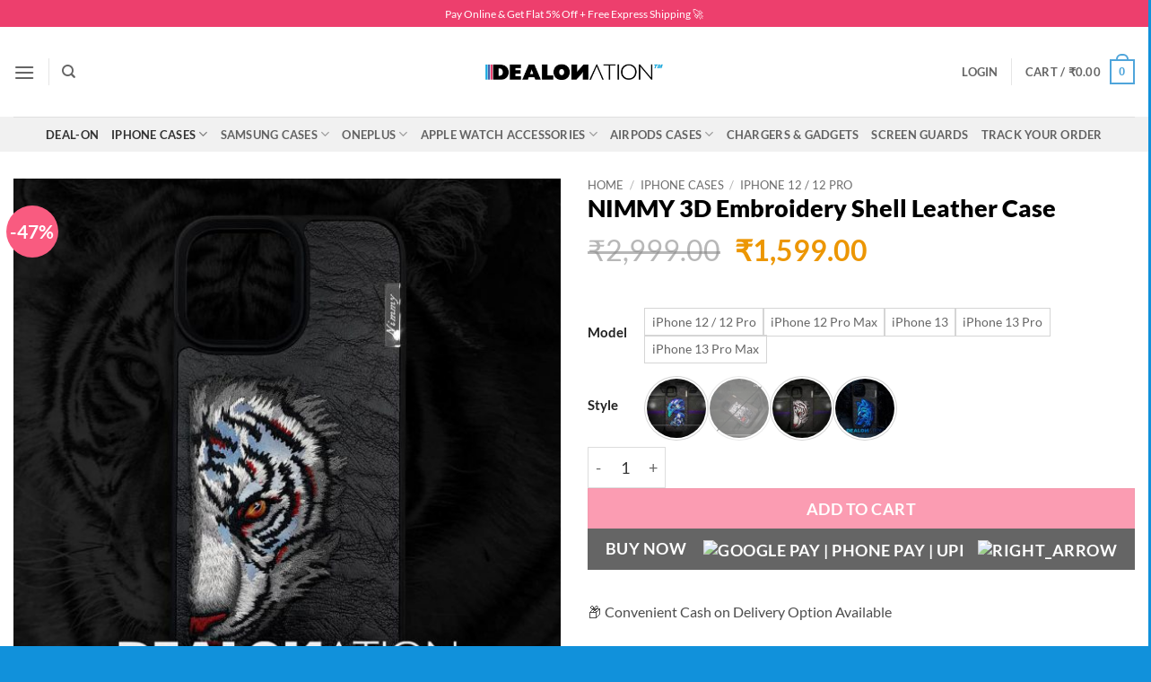

--- FILE ---
content_type: text/html; charset=UTF-8
request_url: https://dealonation.store/product/nimmy-3d-embroidery-shell-leather-case-2/
body_size: 54098
content:
<!DOCTYPE html>
<html lang="en-US" class="loading-site no-js">
<head>
	<meta charset="UTF-8" />
	<link rel="profile" href="http://gmpg.org/xfn/11" />
	<link rel="pingback" href="https://dealonation.store/xmlrpc.php" />

	<script>(function(html){html.className = html.className.replace(/\bno-js\b/,'js')})(document.documentElement);</script>
<title>NIMMY 3D Embroidery Shell Leather Case &#8211; Dealonation</title>

        <script type="application/javascript" style="display:none">
            /* <![CDATA[ */
            window.pysWooProductData = window.pysWooProductData || [];
                        window.pysWooProductData[1415] = {"facebook":{"delay":0,"type":"static","name":"AddToCart","eventID":"69617dd3-f561-458c-b9ad-b3598910fcbd","pixelIds":["1444007123124336"],"params":{"content_type":"product","content_ids":["1415"],"contents":[{"id":"1415","quantity":1}],"tags":"golden skins, Luxury","content_name":"NIMMY 3D Embroidery Shell Leather Case","category_name":"12 SERIES, 13 SERIES, iPhone 12 \/ 12 Pro, iPhone 12 Pro Max, iPhone 13 Pro, iPhone 13 Pro Max, iPhone 13 Series, iPhone Cases, Jingle Steal Deals","value":1599,"currency":"INR"},"e_id":"woo_add_to_cart_on_button_click","ids":[],"hasTimeWindow":false,"timeWindow":0,"woo_order":"","edd_order":""}};
                        window.pysWooProductData[5196] = {"facebook":{"delay":0,"type":"static","name":"AddToCart","eventID":"8073586c-cfdd-4723-a59f-219dc139239f","pixelIds":["1444007123124336"],"params":{"content_type":"product","content_ids":["5196"],"contents":[{"id":"5196","quantity":1}],"content_name":"NIMMY 3D Embroidery Shell Leather Case","category_name":"12 SERIES, 13 SERIES, iPhone 12 \/ 12 Pro, iPhone 12 Pro Max, iPhone 13 Pro, iPhone 13 Pro Max, iPhone 13 Series, iPhone Cases, Jingle Steal Deals","value":1599,"currency":"INR"},"e_id":"woo_add_to_cart_on_button_click","ids":[],"hasTimeWindow":false,"timeWindow":0,"woo_order":"","edd_order":""}};
                        window.pysWooProductData[5195] = {"facebook":{"delay":0,"type":"static","name":"AddToCart","eventID":"d5de43eb-9d50-40ac-8917-c0d3bc0e95e6","pixelIds":["1444007123124336"],"params":{"content_type":"product","content_ids":["5195"],"contents":[{"id":"5195","quantity":1}],"content_name":"NIMMY 3D Embroidery Shell Leather Case","category_name":"12 SERIES, 13 SERIES, iPhone 12 \/ 12 Pro, iPhone 12 Pro Max, iPhone 13 Pro, iPhone 13 Pro Max, iPhone 13 Series, iPhone Cases, Jingle Steal Deals","value":1599,"currency":"INR"},"e_id":"woo_add_to_cart_on_button_click","ids":[],"hasTimeWindow":false,"timeWindow":0,"woo_order":"","edd_order":""}};
                        window.pysWooProductData[2074] = {"facebook":{"delay":0,"type":"static","name":"AddToCart","eventID":"cbaded26-2a3f-4d6a-8e1d-8c0bfc24297a","pixelIds":["1444007123124336"],"params":{"content_type":"product","content_ids":["2074"],"contents":[{"id":"2074","quantity":1}],"content_name":"NIMMY 3D Embroidery Shell Leather Case","category_name":"12 SERIES, 13 SERIES, iPhone 12 \/ 12 Pro, iPhone 12 Pro Max, iPhone 13 Pro, iPhone 13 Pro Max, iPhone 13 Series, iPhone Cases, Jingle Steal Deals","value":1599,"currency":"INR"},"e_id":"woo_add_to_cart_on_button_click","ids":[],"hasTimeWindow":false,"timeWindow":0,"woo_order":"","edd_order":""}};
                        window.pysWooProductData[2073] = {"facebook":{"delay":0,"type":"static","name":"AddToCart","eventID":"bbe38719-6068-4afd-87a1-1b70e8d22185","pixelIds":["1444007123124336"],"params":{"content_type":"product","content_ids":["2073"],"contents":[{"id":"2073","quantity":1}],"content_name":"NIMMY 3D Embroidery Shell Leather Case","category_name":"12 SERIES, 13 SERIES, iPhone 12 \/ 12 Pro, iPhone 12 Pro Max, iPhone 13 Pro, iPhone 13 Pro Max, iPhone 13 Series, iPhone Cases, Jingle Steal Deals","value":1599,"currency":"INR"},"e_id":"woo_add_to_cart_on_button_click","ids":[],"hasTimeWindow":false,"timeWindow":0,"woo_order":"","edd_order":""}};
                        window.pysWooProductData[2078] = {"facebook":{"delay":0,"type":"static","name":"AddToCart","eventID":"b46ca2e0-68cf-47de-b9e5-1ea19f715b8d","pixelIds":["1444007123124336"],"params":{"content_type":"product","content_ids":["2078"],"contents":[{"id":"2078","quantity":1}],"content_name":"NIMMY 3D Embroidery Shell Leather Case","category_name":"12 SERIES, 13 SERIES, iPhone 12 \/ 12 Pro, iPhone 12 Pro Max, iPhone 13 Pro, iPhone 13 Pro Max, iPhone 13 Series, iPhone Cases, Jingle Steal Deals","value":1599,"currency":"INR"},"e_id":"woo_add_to_cart_on_button_click","ids":[],"hasTimeWindow":false,"timeWindow":0,"woo_order":"","edd_order":""}};
                        window.pysWooProductData[2079] = {"facebook":{"delay":0,"type":"static","name":"AddToCart","eventID":"1fd882eb-e6b7-4094-a7e9-2a356d745113","pixelIds":["1444007123124336"],"params":{"content_type":"product","content_ids":["2079"],"contents":[{"id":"2079","quantity":1}],"content_name":"NIMMY 3D Embroidery Shell Leather Case","category_name":"12 SERIES, 13 SERIES, iPhone 12 \/ 12 Pro, iPhone 12 Pro Max, iPhone 13 Pro, iPhone 13 Pro Max, iPhone 13 Series, iPhone Cases, Jingle Steal Deals","value":1599,"currency":"INR"},"e_id":"woo_add_to_cart_on_button_click","ids":[],"hasTimeWindow":false,"timeWindow":0,"woo_order":"","edd_order":""}};
                        window.pysWooProductData[2076] = {"facebook":{"delay":0,"type":"static","name":"AddToCart","eventID":"a35ac159-f47c-49b0-8d01-97da69f52578","pixelIds":["1444007123124336"],"params":{"content_type":"product","content_ids":["2076"],"contents":[{"id":"2076","quantity":1}],"content_name":"NIMMY 3D Embroidery Shell Leather Case","category_name":"12 SERIES, 13 SERIES, iPhone 12 \/ 12 Pro, iPhone 12 Pro Max, iPhone 13 Pro, iPhone 13 Pro Max, iPhone 13 Series, iPhone Cases, Jingle Steal Deals","value":1599,"currency":"INR"},"e_id":"woo_add_to_cart_on_button_click","ids":[],"hasTimeWindow":false,"timeWindow":0,"woo_order":"","edd_order":""}};
                        window.pysWooProductData[2077] = {"facebook":{"delay":0,"type":"static","name":"AddToCart","eventID":"ee12f1ca-7f13-4ac7-a045-f70619418800","pixelIds":["1444007123124336"],"params":{"content_type":"product","content_ids":["2077"],"contents":[{"id":"2077","quantity":1}],"content_name":"NIMMY 3D Embroidery Shell Leather Case","category_name":"12 SERIES, 13 SERIES, iPhone 12 \/ 12 Pro, iPhone 12 Pro Max, iPhone 13 Pro, iPhone 13 Pro Max, iPhone 13 Series, iPhone Cases, Jingle Steal Deals","value":1599,"currency":"INR"},"e_id":"woo_add_to_cart_on_button_click","ids":[],"hasTimeWindow":false,"timeWindow":0,"woo_order":"","edd_order":""}};
                        window.pysWooProductData[2080] = {"facebook":{"delay":0,"type":"static","name":"AddToCart","eventID":"4be3f781-7caf-4f0d-8805-709431099710","pixelIds":["1444007123124336"],"params":{"content_type":"product","content_ids":["2080"],"contents":[{"id":"2080","quantity":1}],"content_name":"NIMMY 3D Embroidery Shell Leather Case","category_name":"12 SERIES, 13 SERIES, iPhone 12 \/ 12 Pro, iPhone 12 Pro Max, iPhone 13 Pro, iPhone 13 Pro Max, iPhone 13 Series, iPhone Cases, Jingle Steal Deals","value":1599,"currency":"INR"},"e_id":"woo_add_to_cart_on_button_click","ids":[],"hasTimeWindow":false,"timeWindow":0,"woo_order":"","edd_order":""}};
                        window.pysWooProductData[2081] = {"facebook":{"delay":0,"type":"static","name":"AddToCart","eventID":"16c5d8dc-5938-4970-9694-355a891c0f0d","pixelIds":["1444007123124336"],"params":{"content_type":"product","content_ids":["2081"],"contents":[{"id":"2081","quantity":1}],"content_name":"NIMMY 3D Embroidery Shell Leather Case","category_name":"12 SERIES, 13 SERIES, iPhone 12 \/ 12 Pro, iPhone 12 Pro Max, iPhone 13 Pro, iPhone 13 Pro Max, iPhone 13 Series, iPhone Cases, Jingle Steal Deals","value":1599,"currency":"INR"},"e_id":"woo_add_to_cart_on_button_click","ids":[],"hasTimeWindow":false,"timeWindow":0,"woo_order":"","edd_order":""}};
                        window.pysWooProductData[2075] = {"facebook":{"delay":0,"type":"static","name":"AddToCart","eventID":"938872ec-910d-4f20-a997-0c7ca1abe531","pixelIds":["1444007123124336"],"params":{"content_type":"product","content_ids":["2075"],"contents":[{"id":"2075","quantity":1}],"content_name":"NIMMY 3D Embroidery Shell Leather Case","category_name":"12 SERIES, 13 SERIES, iPhone 12 \/ 12 Pro, iPhone 12 Pro Max, iPhone 13 Pro, iPhone 13 Pro Max, iPhone 13 Series, iPhone Cases, Jingle Steal Deals","value":1599,"currency":"INR"},"e_id":"woo_add_to_cart_on_button_click","ids":[],"hasTimeWindow":false,"timeWindow":0,"woo_order":"","edd_order":""}};
                        window.pysWooProductData[2082] = {"facebook":{"delay":0,"type":"static","name":"AddToCart","eventID":"c02129d3-db16-40a1-8921-9f8e89b776ae","pixelIds":["1444007123124336"],"params":{"content_type":"product","content_ids":["2082"],"contents":[{"id":"2082","quantity":1}],"content_name":"NIMMY 3D Embroidery Shell Leather Case","category_name":"12 SERIES, 13 SERIES, iPhone 12 \/ 12 Pro, iPhone 12 Pro Max, iPhone 13 Pro, iPhone 13 Pro Max, iPhone 13 Series, iPhone Cases, Jingle Steal Deals","value":1599,"currency":"INR"},"e_id":"woo_add_to_cart_on_button_click","ids":[],"hasTimeWindow":false,"timeWindow":0,"woo_order":"","edd_order":""}};
                        window.pysWooProductData[2085] = {"facebook":{"delay":0,"type":"static","name":"AddToCart","eventID":"2f396849-bc70-4006-8627-6d91aee4024b","pixelIds":["1444007123124336"],"params":{"content_type":"product","content_ids":["2085"],"contents":[{"id":"2085","quantity":1}],"content_name":"NIMMY 3D Embroidery Shell Leather Case","category_name":"12 SERIES, 13 SERIES, iPhone 12 \/ 12 Pro, iPhone 12 Pro Max, iPhone 13 Pro, iPhone 13 Pro Max, iPhone 13 Series, iPhone Cases, Jingle Steal Deals","value":1599,"currency":"INR"},"e_id":"woo_add_to_cart_on_button_click","ids":[],"hasTimeWindow":false,"timeWindow":0,"woo_order":"","edd_order":""}};
                        window.pysWooProductData[2086] = {"facebook":{"delay":0,"type":"static","name":"AddToCart","eventID":"59a5088b-bc4c-4d31-8a94-4be449b6a71c","pixelIds":["1444007123124336"],"params":{"content_type":"product","content_ids":["2086"],"contents":[{"id":"2086","quantity":1}],"content_name":"NIMMY 3D Embroidery Shell Leather Case","category_name":"12 SERIES, 13 SERIES, iPhone 12 \/ 12 Pro, iPhone 12 Pro Max, iPhone 13 Pro, iPhone 13 Pro Max, iPhone 13 Series, iPhone Cases, Jingle Steal Deals","value":1599,"currency":"INR"},"e_id":"woo_add_to_cart_on_button_click","ids":[],"hasTimeWindow":false,"timeWindow":0,"woo_order":"","edd_order":""}};
                        window.pysWooProductData[2084] = {"facebook":{"delay":0,"type":"static","name":"AddToCart","eventID":"e595869a-f0e6-495a-b336-672fc4f5874b","pixelIds":["1444007123124336"],"params":{"content_type":"product","content_ids":["2084"],"contents":[{"id":"2084","quantity":1}],"content_name":"NIMMY 3D Embroidery Shell Leather Case","category_name":"12 SERIES, 13 SERIES, iPhone 12 \/ 12 Pro, iPhone 12 Pro Max, iPhone 13 Pro, iPhone 13 Pro Max, iPhone 13 Series, iPhone Cases, Jingle Steal Deals","value":1599,"currency":"INR"},"e_id":"woo_add_to_cart_on_button_click","ids":[],"hasTimeWindow":false,"timeWindow":0,"woo_order":"","edd_order":""}};
                        window.pysWooProductData[2083] = {"facebook":{"delay":0,"type":"static","name":"AddToCart","eventID":"9760a5f3-32be-4cdd-a0d3-6da996d64bc9","pixelIds":["1444007123124336"],"params":{"content_type":"product","content_ids":["2083"],"contents":[{"id":"2083","quantity":1}],"content_name":"NIMMY 3D Embroidery Shell Leather Case","category_name":"12 SERIES, 13 SERIES, iPhone 12 \/ 12 Pro, iPhone 12 Pro Max, iPhone 13 Pro, iPhone 13 Pro Max, iPhone 13 Series, iPhone Cases, Jingle Steal Deals","value":1599,"currency":"INR"},"e_id":"woo_add_to_cart_on_button_click","ids":[],"hasTimeWindow":false,"timeWindow":0,"woo_order":"","edd_order":""}};
                        /* ]]> */
        </script>

        <meta name='robots' content='max-image-preview:large' />

            <script data-no-defer="1" data-ezscrex="false" data-cfasync="false" data-pagespeed-no-defer data-cookieconsent="ignore">
                var ctPublicFunctions = {"_ajax_nonce":"deeb3d5128","_rest_nonce":"3d9acd3949","_ajax_url":"\/wp-admin\/admin-ajax.php","_rest_url":"https:\/\/dealonation.store\/wp-json\/","data__cookies_type":"none","data__ajax_type":"rest","data__bot_detector_enabled":"1","data__frontend_data_log_enabled":1,"cookiePrefix":"","wprocket_detected":false,"host_url":"dealonation.store","text__ee_click_to_select":"Click to select the whole data","text__ee_original_email":"The complete one is","text__ee_got_it":"Got it","text__ee_blocked":"Blocked","text__ee_cannot_connect":"Cannot connect","text__ee_cannot_decode":"Can not decode email. Unknown reason","text__ee_email_decoder":"CleanTalk email decoder","text__ee_wait_for_decoding":"The magic is on the way!","text__ee_decoding_process":"Please wait a few seconds while we decode the contact data."}
            </script>
        
            <script data-no-defer="1" data-ezscrex="false" data-cfasync="false" data-pagespeed-no-defer data-cookieconsent="ignore">
                var ctPublic = {"_ajax_nonce":"deeb3d5128","settings__forms__check_internal":"0","settings__forms__check_external":"0","settings__forms__force_protection":0,"settings__forms__search_test":"1","settings__forms__wc_add_to_cart":"0","settings__data__bot_detector_enabled":"1","settings__sfw__anti_crawler":0,"blog_home":"https:\/\/dealonation.store\/","pixel__setting":"3","pixel__enabled":false,"pixel__url":null,"data__email_check_before_post":"1","data__email_check_exist_post":0,"data__cookies_type":"none","data__key_is_ok":true,"data__visible_fields_required":true,"wl_brandname":"Anti-Spam by CleanTalk","wl_brandname_short":"CleanTalk","ct_checkjs_key":891295283,"emailEncoderPassKey":"c938000cac50564bee312b81fdcd2c41","bot_detector_forms_excluded":"W10=","advancedCacheExists":false,"varnishCacheExists":false,"wc_ajax_add_to_cart":false}
            </script>
        <meta name="viewport" content="width=device-width, initial-scale=1" /><script type='application/javascript' id='pys-version-script'>console.log('PixelYourSite PRO version 12.0.0.3');</script>
<link rel='dns-prefetch' href='//fastrr-boost-ui.pickrr.com' />
<link rel='dns-prefetch' href='//fd.cleantalk.org' />
<link rel='dns-prefetch' href='//www.googletagmanager.com' />
<link rel='prefetch' href='https://dealonation.store/wp-content/themes/flatsome/assets/js/flatsome.js?ver=e2eddd6c228105dac048' />
<link rel='prefetch' href='https://dealonation.store/wp-content/themes/flatsome/assets/js/chunk.slider.js?ver=3.20.4' />
<link rel='prefetch' href='https://dealonation.store/wp-content/themes/flatsome/assets/js/chunk.popups.js?ver=3.20.4' />
<link rel='prefetch' href='https://dealonation.store/wp-content/themes/flatsome/assets/js/chunk.tooltips.js?ver=3.20.4' />
<link rel='prefetch' href='https://dealonation.store/wp-content/themes/flatsome/assets/js/woocommerce.js?ver=1c9be63d628ff7c3ff4c' />
<link rel="alternate" type="application/rss+xml" title="Dealonation &raquo; Feed" href="https://dealonation.store/feed/" />
<link rel="alternate" type="application/rss+xml" title="Dealonation &raquo; Comments Feed" href="https://dealonation.store/comments/feed/" />
<link rel="alternate" type="application/rss+xml" title="Dealonation &raquo; NIMMY 3D Embroidery Shell Leather Case Comments Feed" href="https://dealonation.store/product/nimmy-3d-embroidery-shell-leather-case-2/feed/" />
<link rel="alternate" title="oEmbed (JSON)" type="application/json+oembed" href="https://dealonation.store/wp-json/oembed/1.0/embed?url=https%3A%2F%2Fdealonation.store%2Fproduct%2Fnimmy-3d-embroidery-shell-leather-case-2%2F" />
<link rel="alternate" title="oEmbed (XML)" type="text/xml+oembed" href="https://dealonation.store/wp-json/oembed/1.0/embed?url=https%3A%2F%2Fdealonation.store%2Fproduct%2Fnimmy-3d-embroidery-shell-leather-case-2%2F&#038;format=xml" />
<style id='wp-img-auto-sizes-contain-inline-css' type='text/css'>
img:is([sizes=auto i],[sizes^="auto," i]){contain-intrinsic-size:3000px 1500px}
/*# sourceURL=wp-img-auto-sizes-contain-inline-css */
</style>
<link rel='stylesheet' id='wpv_sa_common_style-css' href='https://dealonation.store/wp-content/plugins/sms-alert/css/sms_alert_customer_validation_style.css?ver=3.9.0' type='text/css' media='' />
<style id='wp-emoji-styles-inline-css' type='text/css'>

	img.wp-smiley, img.emoji {
		display: inline !important;
		border: none !important;
		box-shadow: none !important;
		height: 1em !important;
		width: 1em !important;
		margin: 0 0.07em !important;
		vertical-align: -0.1em !important;
		background: none !important;
		padding: 0 !important;
	}
/*# sourceURL=wp-emoji-styles-inline-css */
</style>
<style id='wp-block-library-inline-css' type='text/css'>
:root{--wp-block-synced-color:#7a00df;--wp-block-synced-color--rgb:122,0,223;--wp-bound-block-color:var(--wp-block-synced-color);--wp-editor-canvas-background:#ddd;--wp-admin-theme-color:#007cba;--wp-admin-theme-color--rgb:0,124,186;--wp-admin-theme-color-darker-10:#006ba1;--wp-admin-theme-color-darker-10--rgb:0,107,160.5;--wp-admin-theme-color-darker-20:#005a87;--wp-admin-theme-color-darker-20--rgb:0,90,135;--wp-admin-border-width-focus:2px}@media (min-resolution:192dpi){:root{--wp-admin-border-width-focus:1.5px}}.wp-element-button{cursor:pointer}:root .has-very-light-gray-background-color{background-color:#eee}:root .has-very-dark-gray-background-color{background-color:#313131}:root .has-very-light-gray-color{color:#eee}:root .has-very-dark-gray-color{color:#313131}:root .has-vivid-green-cyan-to-vivid-cyan-blue-gradient-background{background:linear-gradient(135deg,#00d084,#0693e3)}:root .has-purple-crush-gradient-background{background:linear-gradient(135deg,#34e2e4,#4721fb 50%,#ab1dfe)}:root .has-hazy-dawn-gradient-background{background:linear-gradient(135deg,#faaca8,#dad0ec)}:root .has-subdued-olive-gradient-background{background:linear-gradient(135deg,#fafae1,#67a671)}:root .has-atomic-cream-gradient-background{background:linear-gradient(135deg,#fdd79a,#004a59)}:root .has-nightshade-gradient-background{background:linear-gradient(135deg,#330968,#31cdcf)}:root .has-midnight-gradient-background{background:linear-gradient(135deg,#020381,#2874fc)}:root{--wp--preset--font-size--normal:16px;--wp--preset--font-size--huge:42px}.has-regular-font-size{font-size:1em}.has-larger-font-size{font-size:2.625em}.has-normal-font-size{font-size:var(--wp--preset--font-size--normal)}.has-huge-font-size{font-size:var(--wp--preset--font-size--huge)}.has-text-align-center{text-align:center}.has-text-align-left{text-align:left}.has-text-align-right{text-align:right}.has-fit-text{white-space:nowrap!important}#end-resizable-editor-section{display:none}.aligncenter{clear:both}.items-justified-left{justify-content:flex-start}.items-justified-center{justify-content:center}.items-justified-right{justify-content:flex-end}.items-justified-space-between{justify-content:space-between}.screen-reader-text{border:0;clip-path:inset(50%);height:1px;margin:-1px;overflow:hidden;padding:0;position:absolute;width:1px;word-wrap:normal!important}.screen-reader-text:focus{background-color:#ddd;clip-path:none;color:#444;display:block;font-size:1em;height:auto;left:5px;line-height:normal;padding:15px 23px 14px;text-decoration:none;top:5px;width:auto;z-index:100000}html :where(.has-border-color){border-style:solid}html :where([style*=border-top-color]){border-top-style:solid}html :where([style*=border-right-color]){border-right-style:solid}html :where([style*=border-bottom-color]){border-bottom-style:solid}html :where([style*=border-left-color]){border-left-style:solid}html :where([style*=border-width]){border-style:solid}html :where([style*=border-top-width]){border-top-style:solid}html :where([style*=border-right-width]){border-right-style:solid}html :where([style*=border-bottom-width]){border-bottom-style:solid}html :where([style*=border-left-width]){border-left-style:solid}html :where(img[class*=wp-image-]){height:auto;max-width:100%}:where(figure){margin:0 0 1em}html :where(.is-position-sticky){--wp-admin--admin-bar--position-offset:var(--wp-admin--admin-bar--height,0px)}@media screen and (max-width:600px){html :where(.is-position-sticky){--wp-admin--admin-bar--position-offset:0px}}

/*# sourceURL=wp-block-library-inline-css */
</style><link rel='stylesheet' id='wc-blocks-style-css' href='https://dealonation.store/wp-content/plugins/woocommerce/assets/client/blocks/wc-blocks.css?ver=wc-10.4.3' type='text/css' media='all' />
<style id='global-styles-inline-css' type='text/css'>
:root{--wp--preset--aspect-ratio--square: 1;--wp--preset--aspect-ratio--4-3: 4/3;--wp--preset--aspect-ratio--3-4: 3/4;--wp--preset--aspect-ratio--3-2: 3/2;--wp--preset--aspect-ratio--2-3: 2/3;--wp--preset--aspect-ratio--16-9: 16/9;--wp--preset--aspect-ratio--9-16: 9/16;--wp--preset--color--black: #000000;--wp--preset--color--cyan-bluish-gray: #abb8c3;--wp--preset--color--white: #ffffff;--wp--preset--color--pale-pink: #f78da7;--wp--preset--color--vivid-red: #cf2e2e;--wp--preset--color--luminous-vivid-orange: #ff6900;--wp--preset--color--luminous-vivid-amber: #fcb900;--wp--preset--color--light-green-cyan: #7bdcb5;--wp--preset--color--vivid-green-cyan: #00d084;--wp--preset--color--pale-cyan-blue: #8ed1fc;--wp--preset--color--vivid-cyan-blue: #0693e3;--wp--preset--color--vivid-purple: #9b51e0;--wp--preset--color--primary: #4fa5db;--wp--preset--color--secondary: #f95b80;--wp--preset--color--success: #63a71f;--wp--preset--color--alert: #b20000;--wp--preset--gradient--vivid-cyan-blue-to-vivid-purple: linear-gradient(135deg,rgb(6,147,227) 0%,rgb(155,81,224) 100%);--wp--preset--gradient--light-green-cyan-to-vivid-green-cyan: linear-gradient(135deg,rgb(122,220,180) 0%,rgb(0,208,130) 100%);--wp--preset--gradient--luminous-vivid-amber-to-luminous-vivid-orange: linear-gradient(135deg,rgb(252,185,0) 0%,rgb(255,105,0) 100%);--wp--preset--gradient--luminous-vivid-orange-to-vivid-red: linear-gradient(135deg,rgb(255,105,0) 0%,rgb(207,46,46) 100%);--wp--preset--gradient--very-light-gray-to-cyan-bluish-gray: linear-gradient(135deg,rgb(238,238,238) 0%,rgb(169,184,195) 100%);--wp--preset--gradient--cool-to-warm-spectrum: linear-gradient(135deg,rgb(74,234,220) 0%,rgb(151,120,209) 20%,rgb(207,42,186) 40%,rgb(238,44,130) 60%,rgb(251,105,98) 80%,rgb(254,248,76) 100%);--wp--preset--gradient--blush-light-purple: linear-gradient(135deg,rgb(255,206,236) 0%,rgb(152,150,240) 100%);--wp--preset--gradient--blush-bordeaux: linear-gradient(135deg,rgb(254,205,165) 0%,rgb(254,45,45) 50%,rgb(107,0,62) 100%);--wp--preset--gradient--luminous-dusk: linear-gradient(135deg,rgb(255,203,112) 0%,rgb(199,81,192) 50%,rgb(65,88,208) 100%);--wp--preset--gradient--pale-ocean: linear-gradient(135deg,rgb(255,245,203) 0%,rgb(182,227,212) 50%,rgb(51,167,181) 100%);--wp--preset--gradient--electric-grass: linear-gradient(135deg,rgb(202,248,128) 0%,rgb(113,206,126) 100%);--wp--preset--gradient--midnight: linear-gradient(135deg,rgb(2,3,129) 0%,rgb(40,116,252) 100%);--wp--preset--font-size--small: 13px;--wp--preset--font-size--medium: 20px;--wp--preset--font-size--large: 36px;--wp--preset--font-size--x-large: 42px;--wp--preset--spacing--20: 0.44rem;--wp--preset--spacing--30: 0.67rem;--wp--preset--spacing--40: 1rem;--wp--preset--spacing--50: 1.5rem;--wp--preset--spacing--60: 2.25rem;--wp--preset--spacing--70: 3.38rem;--wp--preset--spacing--80: 5.06rem;--wp--preset--shadow--natural: 6px 6px 9px rgba(0, 0, 0, 0.2);--wp--preset--shadow--deep: 12px 12px 50px rgba(0, 0, 0, 0.4);--wp--preset--shadow--sharp: 6px 6px 0px rgba(0, 0, 0, 0.2);--wp--preset--shadow--outlined: 6px 6px 0px -3px rgb(255, 255, 255), 6px 6px rgb(0, 0, 0);--wp--preset--shadow--crisp: 6px 6px 0px rgb(0, 0, 0);}:where(body) { margin: 0; }.wp-site-blocks > .alignleft { float: left; margin-right: 2em; }.wp-site-blocks > .alignright { float: right; margin-left: 2em; }.wp-site-blocks > .aligncenter { justify-content: center; margin-left: auto; margin-right: auto; }:where(.is-layout-flex){gap: 0.5em;}:where(.is-layout-grid){gap: 0.5em;}.is-layout-flow > .alignleft{float: left;margin-inline-start: 0;margin-inline-end: 2em;}.is-layout-flow > .alignright{float: right;margin-inline-start: 2em;margin-inline-end: 0;}.is-layout-flow > .aligncenter{margin-left: auto !important;margin-right: auto !important;}.is-layout-constrained > .alignleft{float: left;margin-inline-start: 0;margin-inline-end: 2em;}.is-layout-constrained > .alignright{float: right;margin-inline-start: 2em;margin-inline-end: 0;}.is-layout-constrained > .aligncenter{margin-left: auto !important;margin-right: auto !important;}.is-layout-constrained > :where(:not(.alignleft):not(.alignright):not(.alignfull)){margin-left: auto !important;margin-right: auto !important;}body .is-layout-flex{display: flex;}.is-layout-flex{flex-wrap: wrap;align-items: center;}.is-layout-flex > :is(*, div){margin: 0;}body .is-layout-grid{display: grid;}.is-layout-grid > :is(*, div){margin: 0;}body{padding-top: 0px;padding-right: 0px;padding-bottom: 0px;padding-left: 0px;}a:where(:not(.wp-element-button)){text-decoration: none;}:root :where(.wp-element-button, .wp-block-button__link){background-color: #32373c;border-width: 0;color: #fff;font-family: inherit;font-size: inherit;font-style: inherit;font-weight: inherit;letter-spacing: inherit;line-height: inherit;padding-top: calc(0.667em + 2px);padding-right: calc(1.333em + 2px);padding-bottom: calc(0.667em + 2px);padding-left: calc(1.333em + 2px);text-decoration: none;text-transform: inherit;}.has-black-color{color: var(--wp--preset--color--black) !important;}.has-cyan-bluish-gray-color{color: var(--wp--preset--color--cyan-bluish-gray) !important;}.has-white-color{color: var(--wp--preset--color--white) !important;}.has-pale-pink-color{color: var(--wp--preset--color--pale-pink) !important;}.has-vivid-red-color{color: var(--wp--preset--color--vivid-red) !important;}.has-luminous-vivid-orange-color{color: var(--wp--preset--color--luminous-vivid-orange) !important;}.has-luminous-vivid-amber-color{color: var(--wp--preset--color--luminous-vivid-amber) !important;}.has-light-green-cyan-color{color: var(--wp--preset--color--light-green-cyan) !important;}.has-vivid-green-cyan-color{color: var(--wp--preset--color--vivid-green-cyan) !important;}.has-pale-cyan-blue-color{color: var(--wp--preset--color--pale-cyan-blue) !important;}.has-vivid-cyan-blue-color{color: var(--wp--preset--color--vivid-cyan-blue) !important;}.has-vivid-purple-color{color: var(--wp--preset--color--vivid-purple) !important;}.has-primary-color{color: var(--wp--preset--color--primary) !important;}.has-secondary-color{color: var(--wp--preset--color--secondary) !important;}.has-success-color{color: var(--wp--preset--color--success) !important;}.has-alert-color{color: var(--wp--preset--color--alert) !important;}.has-black-background-color{background-color: var(--wp--preset--color--black) !important;}.has-cyan-bluish-gray-background-color{background-color: var(--wp--preset--color--cyan-bluish-gray) !important;}.has-white-background-color{background-color: var(--wp--preset--color--white) !important;}.has-pale-pink-background-color{background-color: var(--wp--preset--color--pale-pink) !important;}.has-vivid-red-background-color{background-color: var(--wp--preset--color--vivid-red) !important;}.has-luminous-vivid-orange-background-color{background-color: var(--wp--preset--color--luminous-vivid-orange) !important;}.has-luminous-vivid-amber-background-color{background-color: var(--wp--preset--color--luminous-vivid-amber) !important;}.has-light-green-cyan-background-color{background-color: var(--wp--preset--color--light-green-cyan) !important;}.has-vivid-green-cyan-background-color{background-color: var(--wp--preset--color--vivid-green-cyan) !important;}.has-pale-cyan-blue-background-color{background-color: var(--wp--preset--color--pale-cyan-blue) !important;}.has-vivid-cyan-blue-background-color{background-color: var(--wp--preset--color--vivid-cyan-blue) !important;}.has-vivid-purple-background-color{background-color: var(--wp--preset--color--vivid-purple) !important;}.has-primary-background-color{background-color: var(--wp--preset--color--primary) !important;}.has-secondary-background-color{background-color: var(--wp--preset--color--secondary) !important;}.has-success-background-color{background-color: var(--wp--preset--color--success) !important;}.has-alert-background-color{background-color: var(--wp--preset--color--alert) !important;}.has-black-border-color{border-color: var(--wp--preset--color--black) !important;}.has-cyan-bluish-gray-border-color{border-color: var(--wp--preset--color--cyan-bluish-gray) !important;}.has-white-border-color{border-color: var(--wp--preset--color--white) !important;}.has-pale-pink-border-color{border-color: var(--wp--preset--color--pale-pink) !important;}.has-vivid-red-border-color{border-color: var(--wp--preset--color--vivid-red) !important;}.has-luminous-vivid-orange-border-color{border-color: var(--wp--preset--color--luminous-vivid-orange) !important;}.has-luminous-vivid-amber-border-color{border-color: var(--wp--preset--color--luminous-vivid-amber) !important;}.has-light-green-cyan-border-color{border-color: var(--wp--preset--color--light-green-cyan) !important;}.has-vivid-green-cyan-border-color{border-color: var(--wp--preset--color--vivid-green-cyan) !important;}.has-pale-cyan-blue-border-color{border-color: var(--wp--preset--color--pale-cyan-blue) !important;}.has-vivid-cyan-blue-border-color{border-color: var(--wp--preset--color--vivid-cyan-blue) !important;}.has-vivid-purple-border-color{border-color: var(--wp--preset--color--vivid-purple) !important;}.has-primary-border-color{border-color: var(--wp--preset--color--primary) !important;}.has-secondary-border-color{border-color: var(--wp--preset--color--secondary) !important;}.has-success-border-color{border-color: var(--wp--preset--color--success) !important;}.has-alert-border-color{border-color: var(--wp--preset--color--alert) !important;}.has-vivid-cyan-blue-to-vivid-purple-gradient-background{background: var(--wp--preset--gradient--vivid-cyan-blue-to-vivid-purple) !important;}.has-light-green-cyan-to-vivid-green-cyan-gradient-background{background: var(--wp--preset--gradient--light-green-cyan-to-vivid-green-cyan) !important;}.has-luminous-vivid-amber-to-luminous-vivid-orange-gradient-background{background: var(--wp--preset--gradient--luminous-vivid-amber-to-luminous-vivid-orange) !important;}.has-luminous-vivid-orange-to-vivid-red-gradient-background{background: var(--wp--preset--gradient--luminous-vivid-orange-to-vivid-red) !important;}.has-very-light-gray-to-cyan-bluish-gray-gradient-background{background: var(--wp--preset--gradient--very-light-gray-to-cyan-bluish-gray) !important;}.has-cool-to-warm-spectrum-gradient-background{background: var(--wp--preset--gradient--cool-to-warm-spectrum) !important;}.has-blush-light-purple-gradient-background{background: var(--wp--preset--gradient--blush-light-purple) !important;}.has-blush-bordeaux-gradient-background{background: var(--wp--preset--gradient--blush-bordeaux) !important;}.has-luminous-dusk-gradient-background{background: var(--wp--preset--gradient--luminous-dusk) !important;}.has-pale-ocean-gradient-background{background: var(--wp--preset--gradient--pale-ocean) !important;}.has-electric-grass-gradient-background{background: var(--wp--preset--gradient--electric-grass) !important;}.has-midnight-gradient-background{background: var(--wp--preset--gradient--midnight) !important;}.has-small-font-size{font-size: var(--wp--preset--font-size--small) !important;}.has-medium-font-size{font-size: var(--wp--preset--font-size--medium) !important;}.has-large-font-size{font-size: var(--wp--preset--font-size--large) !important;}.has-x-large-font-size{font-size: var(--wp--preset--font-size--x-large) !important;}
/*# sourceURL=global-styles-inline-css */
</style>

<link rel='stylesheet' id='cleantalk-public-css-css' href='https://dealonation.store/wp-content/plugins/cleantalk-spam-protect/css/cleantalk-public.min.css?ver=6.70.1_1767684528' type='text/css' media='all' />
<link rel='stylesheet' id='cleantalk-email-decoder-css-css' href='https://dealonation.store/wp-content/plugins/cleantalk-spam-protect/css/cleantalk-email-decoder.min.css?ver=6.70.1_1767684528' type='text/css' media='all' />
<link rel='stylesheet' id='contact-form-7-css' href='https://dealonation.store/wp-content/plugins/contact-form-7/includes/css/styles.css?ver=6.1.4' type='text/css' media='all' />
<link rel='stylesheet' id='photoswipe-css' href='https://dealonation.store/wp-content/plugins/woocommerce/assets/css/photoswipe/photoswipe.min.css?ver=10.4.3' type='text/css' media='all' />
<link rel='stylesheet' id='photoswipe-default-skin-css' href='https://dealonation.store/wp-content/plugins/woocommerce/assets/css/photoswipe/default-skin/default-skin.min.css?ver=10.4.3' type='text/css' media='all' />
<style id='woocommerce-inline-inline-css' type='text/css'>
.woocommerce form .form-row .required { visibility: visible; }
/*# sourceURL=woocommerce-inline-inline-css */
</style>
<link rel='stylesheet' id='FastrrCss-css' href='https://dealonation.store/wp-content/plugins/27-march-fastrr-checkout-plugin/FastrrCss.css?ver=6.9' type='text/css' media='all' />
<link rel='stylesheet' id='FastrrCssByLink-css' href='https://fastrr-boost-ui.pickrr.com/assets/styles/shopify.css?v=123&#038;ver=6.9' type='text/css' media='all' />
<link rel='stylesheet' id='sa-login-css-css' href='https://dealonation.store/wp-content/plugins/sms-alert/css/sms_alert_customer_validation_style.css?ver=3.9.0' type='text/css' media='' />
<link rel='stylesheet' id='flatsome-swatches-frontend-css' href='https://dealonation.store/wp-content/themes/flatsome/assets/css/extensions/flatsome-swatches-frontend.css?ver=3.20.4' type='text/css' media='all' />
<link rel='stylesheet' id='flatsome-main-css' href='https://dealonation.store/wp-content/themes/flatsome/assets/css/flatsome.css?ver=3.20.4' type='text/css' media='all' />
<style id='flatsome-main-inline-css' type='text/css'>
@font-face {
				font-family: "fl-icons";
				font-display: block;
				src: url(https://dealonation.store/wp-content/themes/flatsome/assets/css/icons/fl-icons.eot?v=3.20.4);
				src:
					url(https://dealonation.store/wp-content/themes/flatsome/assets/css/icons/fl-icons.eot#iefix?v=3.20.4) format("embedded-opentype"),
					url(https://dealonation.store/wp-content/themes/flatsome/assets/css/icons/fl-icons.woff2?v=3.20.4) format("woff2"),
					url(https://dealonation.store/wp-content/themes/flatsome/assets/css/icons/fl-icons.ttf?v=3.20.4) format("truetype"),
					url(https://dealonation.store/wp-content/themes/flatsome/assets/css/icons/fl-icons.woff?v=3.20.4) format("woff"),
					url(https://dealonation.store/wp-content/themes/flatsome/assets/css/icons/fl-icons.svg?v=3.20.4#fl-icons) format("svg");
			}
/*# sourceURL=flatsome-main-inline-css */
</style>
<link rel='stylesheet' id='flatsome-shop-css' href='https://dealonation.store/wp-content/themes/flatsome/assets/css/flatsome-shop.css?ver=3.20.4' type='text/css' media='all' />
<link rel='stylesheet' id='flatsome-style-css' href='https://dealonation.store/wp-content/themes/flatsome/style.css?ver=3.20.4' type='text/css' media='all' />
<script type="text/javascript" src="https://dealonation.store/wp-content/plugins/cleantalk-spam-protect/js/apbct-public-bundle.min.js?ver=6.70.1_1767684528" id="apbct-public-bundle.min-js-js"></script>
<script type="text/javascript" src="https://fd.cleantalk.org/ct-bot-detector-wrapper.js?ver=6.70.1" id="ct_bot_detector-js" defer="defer" data-wp-strategy="defer"></script>
<script type="text/javascript" src="https://dealonation.store/wp-content/plugins/woocommerce/assets/js/photoswipe/photoswipe.min.js?ver=4.1.1-wc.10.4.3" id="wc-photoswipe-js" defer="defer" data-wp-strategy="defer"></script>
<script type="text/javascript" src="https://dealonation.store/wp-content/plugins/woocommerce/assets/js/photoswipe/photoswipe-ui-default.min.js?ver=4.1.1-wc.10.4.3" id="wc-photoswipe-ui-default-js" defer="defer" data-wp-strategy="defer"></script>
<script type="text/javascript" id="jquery-core-js-extra">
/* <![CDATA[ */
var xlwcty = {"ajax_url":"https://dealonation.store/wp-admin/admin-ajax.php","version":"2.23.0","wc_version":"10.4.3"};
//# sourceURL=jquery-core-js-extra
/* ]]> */
</script>
<script type="text/javascript" src="https://dealonation.store/wp-includes/js/jquery/jquery.min.js?ver=3.7.1" id="jquery-core-js"></script>
<script type="text/javascript" src="https://dealonation.store/wp-includes/js/jquery/jquery-migrate.min.js?ver=3.4.1" id="jquery-migrate-js"></script>
<script type="text/javascript" id="wc-single-product-js-extra">
/* <![CDATA[ */
var wc_single_product_params = {"i18n_required_rating_text":"Please select a rating","i18n_rating_options":["1 of 5 stars","2 of 5 stars","3 of 5 stars","4 of 5 stars","5 of 5 stars"],"i18n_product_gallery_trigger_text":"View full-screen image gallery","review_rating_required":"yes","flexslider":{"rtl":false,"animation":"slide","smoothHeight":true,"directionNav":false,"controlNav":"thumbnails","slideshow":false,"animationSpeed":500,"animationLoop":false,"allowOneSlide":false},"zoom_enabled":"","zoom_options":[],"photoswipe_enabled":"1","photoswipe_options":{"shareEl":false,"closeOnScroll":false,"history":false,"hideAnimationDuration":0,"showAnimationDuration":0},"flexslider_enabled":""};
//# sourceURL=wc-single-product-js-extra
/* ]]> */
</script>
<script type="text/javascript" src="https://dealonation.store/wp-content/plugins/woocommerce/assets/js/frontend/single-product.min.js?ver=10.4.3" id="wc-single-product-js" defer="defer" data-wp-strategy="defer"></script>
<script type="text/javascript" src="https://dealonation.store/wp-content/plugins/woocommerce/assets/js/jquery-blockui/jquery.blockUI.min.js?ver=2.7.0-wc.10.4.3" id="wc-jquery-blockui-js" data-wp-strategy="defer"></script>
<script type="text/javascript" src="https://dealonation.store/wp-content/plugins/woocommerce/assets/js/js-cookie/js.cookie.min.js?ver=2.1.4-wc.10.4.3" id="wc-js-cookie-js" data-wp-strategy="defer"></script>
<script type="text/javascript" src="https://dealonation.store/wp-content/plugins/pixelyoursite-pro/dist/scripts/js.cookie-2.1.3.min.js?ver=2.1.3" id="js-cookie-pys-js"></script>
<script type="text/javascript" src="https://dealonation.store/wp-content/plugins/pixelyoursite-pro/dist/scripts/jquery.bind-first-0.2.3.min.js" id="jquery-bind-first-js"></script>
<script type="text/javascript" src="https://dealonation.store/wp-content/plugins/pixelyoursite-pro/dist/scripts/tld.min.js?ver=2.3.1" id="js-tld-js"></script>
<script type="text/javascript" id="pys-js-extra">
/* <![CDATA[ */
var pysOptions = {"staticEvents":{"facebook":{"woo_view_content":[{"delay":0,"type":"static","name":"ViewContent","eventID":"edf88998-c50d-446b-88e9-74aac396a3f0","pixelIds":["1444007123124336"],"params":{"content_ids":["1415"],"content_type":"product_group","tags":"golden skins, Luxury","content_name":"NIMMY 3D Embroidery Shell Leather Case","category_name":"12 SERIES, 13 SERIES, iPhone 12 / 12 Pro, iPhone 12 Pro Max, iPhone 13 Pro, iPhone 13 Pro Max, iPhone 13 Series, iPhone Cases, Jingle Steal Deals","value":1599,"currency":"INR","contents":[{"id":"1415","quantity":1}],"product_price":1599,"page_title":"NIMMY 3D Embroidery Shell Leather Case","post_type":"product","post_id":1415,"plugin":"PixelYourSite","event_url":"dealonation.store/product/nimmy-3d-embroidery-shell-leather-case-2/","user_role":"guest"},"e_id":"woo_view_content","ids":[],"hasTimeWindow":false,"timeWindow":0,"woo_order":"","edd_order":""}],"custom_event":[{"delay":0,"type":"static","custom_event_post_id":48435,"name":"ViewContent","eventID":"f541c913-f5b3-4575-a284-b21861825598","pixelIds":["1444007123124336"],"params":{"page_title":"NIMMY 3D Embroidery Shell Leather Case","post_type":"product","post_id":1415,"plugin":"PixelYourSite","event_url":"dealonation.store/product/nimmy-3d-embroidery-shell-leather-case-2/","user_role":"guest"},"e_id":"custom_event","ids":[],"hasTimeWindow":false,"timeWindow":0,"woo_order":"","edd_order":""}],"init_event":[{"delay":0,"type":"static","ajaxFire":false,"name":"PageView","eventID":"7c24f5d2-3e23-485d-a068-b926314fa620","pixelIds":["1444007123124336"],"params":{"categories":"12 SERIES, 13 SERIES, iPhone 12 / 12 Pro, iPhone 12 Pro Max, iPhone 13 Pro, iPhone 13 Pro Max, iPhone 13 Series, iPhone Cases, Jingle Steal Deals","tags":"golden skins, Luxury","page_title":"NIMMY 3D Embroidery Shell Leather Case","post_type":"product","post_id":1415,"plugin":"PixelYourSite","event_url":"dealonation.store/product/nimmy-3d-embroidery-shell-leather-case-2/","user_role":"guest"},"e_id":"init_event","ids":[],"hasTimeWindow":false,"timeWindow":0,"woo_order":"","edd_order":""}]}},"dynamicEvents":{"automatic_event_internal_link":{"facebook":{"delay":0,"type":"dyn","name":"InternalClick","eventID":"cd2573cf-f748-429c-9fa8-c599b1f5b709","pixelIds":["1444007123124336"],"params":{"page_title":"NIMMY 3D Embroidery Shell Leather Case","post_type":"product","post_id":1415,"plugin":"PixelYourSite","event_url":"dealonation.store/product/nimmy-3d-embroidery-shell-leather-case-2/","user_role":"guest"},"e_id":"automatic_event_internal_link","ids":[],"hasTimeWindow":false,"timeWindow":0,"woo_order":"","edd_order":""}},"automatic_event_outbound_link":{"facebook":{"delay":0,"type":"dyn","name":"OutboundClick","eventID":"510dffaf-1ed9-48d8-8958-861086cc2952","pixelIds":["1444007123124336"],"params":{"page_title":"NIMMY 3D Embroidery Shell Leather Case","post_type":"product","post_id":1415,"plugin":"PixelYourSite","event_url":"dealonation.store/product/nimmy-3d-embroidery-shell-leather-case-2/","user_role":"guest"},"e_id":"automatic_event_outbound_link","ids":[],"hasTimeWindow":false,"timeWindow":0,"woo_order":"","edd_order":""}},"automatic_event_video":{"facebook":{"delay":0,"type":"dyn","name":"WatchVideo","eventID":"51af2693-215e-4353-b711-5f229b91fa2c","pixelIds":["1444007123124336"],"params":{"page_title":"NIMMY 3D Embroidery Shell Leather Case","post_type":"product","post_id":1415,"plugin":"PixelYourSite","event_url":"dealonation.store/product/nimmy-3d-embroidery-shell-leather-case-2/","user_role":"guest"},"e_id":"automatic_event_video","ids":[],"hasTimeWindow":false,"timeWindow":0,"woo_order":"","edd_order":""}},"automatic_event_tel_link":{"facebook":{"delay":0,"type":"dyn","name":"TelClick","eventID":"7d07a315-b0b5-414f-986c-9551ace80504","pixelIds":["1444007123124336"],"params":{"page_title":"NIMMY 3D Embroidery Shell Leather Case","post_type":"product","post_id":1415,"plugin":"PixelYourSite","event_url":"dealonation.store/product/nimmy-3d-embroidery-shell-leather-case-2/","user_role":"guest"},"e_id":"automatic_event_tel_link","ids":[],"hasTimeWindow":false,"timeWindow":0,"woo_order":"","edd_order":""}},"automatic_event_email_link":{"facebook":{"delay":0,"type":"dyn","name":"EmailClick","eventID":"f5f63f45-78d5-46d6-931e-0d19504af4ed","pixelIds":["1444007123124336"],"params":{"page_title":"NIMMY 3D Embroidery Shell Leather Case","post_type":"product","post_id":1415,"plugin":"PixelYourSite","event_url":"dealonation.store/product/nimmy-3d-embroidery-shell-leather-case-2/","user_role":"guest"},"e_id":"automatic_event_email_link","ids":[],"hasTimeWindow":false,"timeWindow":0,"woo_order":"","edd_order":""}},"automatic_event_form":{"facebook":{"delay":0,"type":"dyn","name":"Form","eventID":"1524b295-e996-4abd-b9ff-f7ceea3900b8","pixelIds":["1444007123124336"],"params":{"page_title":"NIMMY 3D Embroidery Shell Leather Case","post_type":"product","post_id":1415,"plugin":"PixelYourSite","event_url":"dealonation.store/product/nimmy-3d-embroidery-shell-leather-case-2/","user_role":"guest"},"e_id":"automatic_event_form","ids":[],"hasTimeWindow":false,"timeWindow":0,"woo_order":"","edd_order":""}},"automatic_event_download":{"facebook":{"delay":0,"type":"dyn","name":"Download","extensions":["","doc","exe","js","pdf","ppt","tgz","zip","xls"],"eventID":"182ed05d-c742-497c-8ee2-3cd6e4d51622","pixelIds":["1444007123124336"],"params":{"page_title":"NIMMY 3D Embroidery Shell Leather Case","post_type":"product","post_id":1415,"plugin":"PixelYourSite","event_url":"dealonation.store/product/nimmy-3d-embroidery-shell-leather-case-2/","user_role":"guest"},"e_id":"automatic_event_download","ids":[],"hasTimeWindow":false,"timeWindow":0,"woo_order":"","edd_order":""}},"automatic_event_comment":{"facebook":{"delay":0,"type":"dyn","name":"Comment","eventID":"70bf0b0a-f759-4bc1-a1c6-4806487de5af","pixelIds":["1444007123124336"],"params":{"page_title":"NIMMY 3D Embroidery Shell Leather Case","post_type":"product","post_id":1415,"plugin":"PixelYourSite","event_url":"dealonation.store/product/nimmy-3d-embroidery-shell-leather-case-2/","user_role":"guest"},"e_id":"automatic_event_comment","ids":[],"hasTimeWindow":false,"timeWindow":0,"woo_order":"","edd_order":""}},"automatic_event_adsense":{"facebook":{"delay":0,"type":"dyn","name":"AdSense","eventID":"45803394-00cf-413d-bba2-e9aadfe98a49","pixelIds":["1444007123124336"],"params":{"page_title":"NIMMY 3D Embroidery Shell Leather Case","post_type":"product","post_id":1415,"plugin":"PixelYourSite","event_url":"dealonation.store/product/nimmy-3d-embroidery-shell-leather-case-2/","user_role":"guest"},"e_id":"automatic_event_adsense","ids":[],"hasTimeWindow":false,"timeWindow":0,"woo_order":"","edd_order":""}},"automatic_event_scroll":{"facebook":{"delay":0,"type":"dyn","name":"PageScroll","scroll_percent":50,"eventID":"7a029eca-38ad-4e0f-bdf7-258c6dddb12a","pixelIds":["1444007123124336"],"params":{"page_title":"NIMMY 3D Embroidery Shell Leather Case","post_type":"product","post_id":1415,"plugin":"PixelYourSite","event_url":"dealonation.store/product/nimmy-3d-embroidery-shell-leather-case-2/","user_role":"guest"},"e_id":"automatic_event_scroll","ids":[],"hasTimeWindow":false,"timeWindow":0,"woo_order":"","edd_order":""}},"automatic_event_time_on_page":{"facebook":{"delay":0,"type":"dyn","name":"TimeOnPage","time_on_page":30,"eventID":"d744bd86-0081-4462-86b1-f27fbbc926c7","pixelIds":["1444007123124336"],"params":{"page_title":"NIMMY 3D Embroidery Shell Leather Case","post_type":"product","post_id":1415,"plugin":"PixelYourSite","event_url":"dealonation.store/product/nimmy-3d-embroidery-shell-leather-case-2/","user_role":"guest"},"e_id":"automatic_event_time_on_page","ids":[],"hasTimeWindow":false,"timeWindow":0,"woo_order":"","edd_order":""}},"woo_add_to_cart_on_button_click":{"facebook":{"delay":0,"type":"dyn","name":"AddToCart","eventID":"7a329421-a314-4840-81cb-cb99725ef896","pixelIds":["1444007123124336"],"params":{"page_title":"NIMMY 3D Embroidery Shell Leather Case","post_type":"product","post_id":1415,"plugin":"PixelYourSite","event_url":"dealonation.store/product/nimmy-3d-embroidery-shell-leather-case-2/","user_role":"guest"},"e_id":"woo_add_to_cart_on_button_click","ids":[],"hasTimeWindow":false,"timeWindow":0,"woo_order":"","edd_order":""}}},"triggerEvents":[],"triggerEventTypes":[],"facebook":{"pixelIds":["1444007123124336"],"advancedMatchingEnabled":true,"advancedMatching":{"external_id":"80772f560358b1367dc7fbe78e3ae38c16a3438cabb5fdf09349aa926178e07c"},"removeMetadata":true,"wooVariableAsSimple":false,"serverApiEnabled":true,"wooCRSendFromServer":false,"send_external_id":true,"enabled_medical":false,"do_not_track_medical_param":["","event_url","landing_page","post_title","page_title","content_name","categories","category_name","tags"],"meta_ldu":false},"debug":"","siteUrl":"https://dealonation.store","ajaxUrl":"https://dealonation.store/wp-admin/admin-ajax.php","ajax_event":"fde6843894","trackUTMs":"1","trackTrafficSource":"1","user_id":"0","enable_lading_page_param":"1","cookie_duration":"7","enable_event_day_param":"1","enable_event_month_param":"1","enable_event_time_param":"1","enable_remove_target_url_param":"1","enable_remove_download_url_param":"1","visit_data_model":"first_visit","last_visit_duration":"60","enable_auto_save_advance_matching":"1","enable_success_send_form":"","enable_automatic_events":"1","enable_event_video":"1","ajaxForServerEvent":"","ajaxForServerStaticEvent":"","send_external_id":"1","external_id_expire":"180","track_cookie_for_subdomains":"1","google_consent_mode":"1","data_persistency":"keep_data","advance_matching_form":{"enable_advance_matching_forms":true,"advance_matching_fn_names":["","first_name","first-name","first name","name","your-name"],"advance_matching_ln_names":["","last_name","last-name","last name"],"advance_matching_tel_names":["","phone","tel","your-phone"],"advance_matching_em_names":[""]},"advance_matching_url":{"enable_advance_matching_url":true,"advance_matching_fn_names":[""],"advance_matching_ln_names":[""],"advance_matching_tel_names":[""],"advance_matching_em_names":[""]},"track_dynamic_fields":[],"gdpr":{"ajax_enabled":false,"all_disabled_by_api":false,"facebook_disabled_by_api":false,"tiktok_disabled_by_api":false,"analytics_disabled_by_api":false,"google_ads_disabled_by_api":false,"pinterest_disabled_by_api":false,"bing_disabled_by_api":false,"externalID_disabled_by_api":false,"facebook_prior_consent_enabled":true,"tiktok_prior_consent_enabled":true,"analytics_prior_consent_enabled":true,"google_ads_prior_consent_enabled":true,"pinterest_prior_consent_enabled":true,"bing_prior_consent_enabled":true,"cookiebot_integration_enabled":false,"cookiebot_facebook_consent_category":"marketing","cookiebot_tiktok_consent_category":"marketing","cookiebot_analytics_consent_category":"statistics","cookiebot_google_ads_consent_category":"marketing","cookiebot_pinterest_consent_category":"marketing","cookiebot_bing_consent_category":"marketing","cookie_notice_integration_enabled":false,"cookie_law_info_integration_enabled":false,"real_cookie_banner_integration_enabled":false,"consent_magic_integration_enabled":false,"analytics_storage":{"enabled":true,"value":"granted","filter":false},"ad_storage":{"enabled":true,"value":"granted","filter":false},"ad_user_data":{"enabled":true,"value":"granted","filter":false},"ad_personalization":{"enabled":true,"value":"granted","filter":false}},"cookie":{"disabled_all_cookie":false,"disabled_start_session_cookie":false,"disabled_advanced_form_data_cookie":false,"disabled_landing_page_cookie":false,"disabled_first_visit_cookie":false,"disabled_trafficsource_cookie":false,"disabled_utmTerms_cookie":false,"disabled_utmId_cookie":false},"tracking_analytics":{"TrafficSource":"undefined","TrafficLanding":"http://undefined","TrafficUtms":[],"TrafficUtmsId":[],"userDataEnable":true,"userData":{"emails":[],"phones":[],"addresses":[]},"use_encoding_provided_data":true,"use_multiple_provided_data":true},"GATags":{"ga_datalayer_type":"default","ga_datalayer_name":"dataLayerPYS"},"automatic":{"enable_youtube":true,"enable_vimeo":true,"enable_video":true},"woo":{"enabled":true,"enabled_save_data_to_orders":true,"addToCartOnButtonEnabled":true,"addToCartOnButtonValueEnabled":true,"addToCartOnButtonValueOption":"price","woo_purchase_on_transaction":false,"woo_view_content_variation_is_selected":true,"singleProductId":1415,"affiliateEnabled":false,"removeFromCartSelector":"form.woocommerce-cart-form .remove","addToCartCatchMethod":"add_cart_js","is_order_received_page":false,"containOrderId":false,"affiliateEventName":"Lead"},"edd":{"enabled":false},"cache_bypass":"1769007328"};
//# sourceURL=pys-js-extra
/* ]]> */
</script>
<script type="text/javascript" src="https://dealonation.store/wp-content/plugins/pixelyoursite-pro/dist/scripts/public.js?ver=12.0.0.3" id="pys-js"></script>

<!-- Google tag (gtag.js) snippet added by Site Kit -->
<!-- Google Analytics snippet added by Site Kit -->
<script type="text/javascript" src="https://www.googletagmanager.com/gtag/js?id=GT-PZSC28WV" id="google_gtagjs-js" async></script>
<script type="text/javascript" id="google_gtagjs-js-after">
/* <![CDATA[ */
window.dataLayer = window.dataLayer || [];function gtag(){dataLayer.push(arguments);}
gtag("set","linker",{"domains":["dealonation.store"]});
gtag("js", new Date());
gtag("set", "developer_id.dZTNiMT", true);
gtag("config", "GT-PZSC28WV");
 window._googlesitekit = window._googlesitekit || {}; window._googlesitekit.throttledEvents = []; window._googlesitekit.gtagEvent = (name, data) => { var key = JSON.stringify( { name, data } ); if ( !! window._googlesitekit.throttledEvents[ key ] ) { return; } window._googlesitekit.throttledEvents[ key ] = true; setTimeout( () => { delete window._googlesitekit.throttledEvents[ key ]; }, 5 ); gtag( "event", name, { ...data, event_source: "site-kit" } ); }; 
//# sourceURL=google_gtagjs-js-after
/* ]]> */
</script>
<link rel="https://api.w.org/" href="https://dealonation.store/wp-json/" /><link rel="alternate" title="JSON" type="application/json" href="https://dealonation.store/wp-json/wp/v2/product/1415" /><link rel="EditURI" type="application/rsd+xml" title="RSD" href="https://dealonation.store/xmlrpc.php?rsd" />
<meta name="generator" content="WordPress 6.9" />
<meta name="generator" content="WooCommerce 10.4.3" />
<link rel="canonical" href="https://dealonation.store/product/nimmy-3d-embroidery-shell-leather-case-2/" />
<link rel='shortlink' href='https://dealonation.store/?p=1415' />
<meta name="generator" content="Site Kit by Google 1.170.0" />		<script type="text/javascript">
				(function(c,l,a,r,i,t,y){
					c[a]=c[a]||function(){(c[a].q=c[a].q||[]).push(arguments)};t=l.createElement(r);t.async=1;
					t.src="https://www.clarity.ms/tag/"+i+"?ref=wordpress";y=l.getElementsByTagName(r)[0];y.parentNode.insertBefore(t,y);
				})(window, document, "clarity", "script", "n891qax08x");
		</script>
		<meta name="facebook-domain-verification" content="u22uxlfy2fonmp4m191y20zj3fq6s3" />	<noscript><style>.woocommerce-product-gallery{ opacity: 1 !important; }</style></noscript>
	<link rel="icon" href="https://dealonation.store/wp-content/uploads/2022/10/cropped-New-Fav-in-32x32.png" sizes="32x32" />
<link rel="icon" href="https://dealonation.store/wp-content/uploads/2022/10/cropped-New-Fav-in-192x192.png" sizes="192x192" />
<link rel="apple-touch-icon" href="https://dealonation.store/wp-content/uploads/2022/10/cropped-New-Fav-in-180x180.png" />
<meta name="msapplication-TileImage" content="https://dealonation.store/wp-content/uploads/2022/10/cropped-New-Fav-in-270x270.png" />
<style id="custom-css" type="text/css">:root {--primary-color: #4fa5db;--fs-color-primary: #4fa5db;--fs-color-secondary: #f95b80;--fs-color-success: #63a71f;--fs-color-alert: #b20000;--fs-color-base: #4c4c4c;--fs-experimental-link-color: #334862;--fs-experimental-link-color-hover: #111;}.tooltipster-base {--tooltip-color: #fff;--tooltip-bg-color: #000;}.off-canvas-right .mfp-content, .off-canvas-left .mfp-content {--drawer-width: 300px;}.off-canvas .mfp-content.off-canvas-cart {--drawer-width: 360px;}.container-width, .full-width .ubermenu-nav, .container, .row{max-width: 1410px}.row.row-collapse{max-width: 1380px}.row.row-small{max-width: 1402.5px}.row.row-large{max-width: 1440px}.header-main{height: 100px}#logo img{max-height: 100px}#logo{width:200px;}.header-bottom{min-height: 10px}.header-top{min-height: 30px}.transparent .header-main{height: 90px}.transparent #logo img{max-height: 90px}.has-transparent + .page-title:first-of-type,.has-transparent + #main > .page-title,.has-transparent + #main > div > .page-title,.has-transparent + #main .page-header-wrapper:first-of-type .page-title{padding-top: 170px;}.header.show-on-scroll,.stuck .header-main{height:70px!important}.stuck #logo img{max-height: 70px!important}.header-bg-color {background-color: rgba(255,255,255,0.98)}.header-bottom {background-color: #f1f1f1}.top-bar-nav > li > a{line-height: 16px }.header-bottom-nav > li > a{line-height: 16px }@media (max-width: 549px) {.header-main{height: 70px}#logo img{max-height: 70px}}.nav-dropdown{border-radius:3px}.nav-dropdown{font-size:100%}.header-top{background-color:#ed3f6d!important;}h1,h2,h3,h4,h5,h6,.heading-font{color: #000000;}body{font-size: 100%;}@media screen and (max-width: 549px){body{font-size: 90%;}}body{font-family: Lato, sans-serif;}body {font-weight: 400;font-style: normal;}.nav > li > a {font-family: Lato, sans-serif;}.mobile-sidebar-levels-2 .nav > li > ul > li > a {font-family: Lato, sans-serif;}.nav > li > a,.mobile-sidebar-levels-2 .nav > li > ul > li > a {font-weight: 700;font-style: normal;}h1,h2,h3,h4,h5,h6,.heading-font, .off-canvas-center .nav-sidebar.nav-vertical > li > a{font-family: Lato, sans-serif;}h1,h2,h3,h4,h5,h6,.heading-font,.banner h1,.banner h2 {font-weight: 900;font-style: normal;}.alt-font{font-family: "Dancing Script", sans-serif;}.alt-font {font-weight: 400!important;font-style: normal!important;}.shop-page-title.featured-title .title-overlay{background-color: #ffffff;}.badge-inner.on-sale{background-color: #f95b80}.star-rating span:before,.star-rating:before, .woocommerce-page .star-rating:before, .stars a:hover:after, .stars a.active:after{color: #f4b41e}.price del, .product_list_widget del, del .woocommerce-Price-amount { color: rgba(63,63,63,0.62); }ins .woocommerce-Price-amount { color: #ec9603; }@media screen and (min-width: 550px){.products .box-vertical .box-image{min-width: 247px!important;width: 247px!important;}}.footer-2{background-color: #db4e6d}.absolute-footer, html{background-color: #1191db}button[name='update_cart'] { display: none; }.nav-vertical-fly-out > li + li {border-top-width: 1px; border-top-style: solid;}.label-new.menu-item > a:after{content:"New";}.label-hot.menu-item > a:after{content:"Hot";}.label-sale.menu-item > a:after{content:"Sale";}.label-popular.menu-item > a:after{content:"Popular";}</style>		<style type="text/css" id="wp-custom-css">
			/* fastrr css starts */


.sr-headless-checkout {
    font-family: inherit;
    font-size: 15.52px;
    font-weight: 600;
    border-radius: 0px !important;
    height: 39.23px;
    letter-spacing: 0.55px;
	background-color: rgb(249, 91, 128) !important;
  }

.shiprocket-headless[data-type="product"] .sr-headless-checkout{
	background-color: rgb(0,0,0) !important;
}

.shiprocket-headless{
	margin-top:0px !important;

}


#buyNowBtn{
	 height: 46.13px; !important;
	font-size: 17.848px !important;
	font-weight:700 !important;
	background-color: #000000;
}


.button.checkout.wc-forward{
	display:none !important;
}

.checkout-button.button.alt.wc-forward{
	display:none !important;
}

.ux-buy-now-button.button.primary.ml-half.disabled{
display:none !important;
}

.ux-buy-now-button.button.primary.ml-half{
	display:none !important;
}



time.woocommerce-review__published-date {
    display: none;
}















/* fastrr css ends */







/* Custom styling for the coupon alert */
.custom-coupon-alert {
    background-color: #f5f5f5; /* Light background to make text pop */
    border: 2px solid #EB406D; /* Primary pink color for the border */
    padding: 15px;
    margin-bottom: 20px;
    border-radius: 8px;
    text-align: center;
}

.custom-coupon-alert p {
    font-size: 18px;
    font-weight: bold;
    color: #3F84AF; /* Primary blue for the headline text */
    margin-bottom: 10px;
}

.custom-coupon-alert ul {
    list-style: none;
    padding: 0;
    margin: 0;
}

.custom-coupon-alert li {
    font-size: 16px;
    margin: 10px 0;
    color: #555; /* Neutral color for the list items */
}

.coupon-highlight {
    font-size: 20px;
    font-weight: bold;
    color: #EB406D; /* Highlighted with the primary pink color */
}

.custom-coupon-alert strong {
    color: #fff; /* White text on the coupon code */
    background-color: #3F84AF; /* Blue background for the coupon code */
    padding: 4px 8px; /* Slightly increased padding for better appearance */
    border-radius: 4px;
}




/* Custom styling for the coupon alert */
.custom-coupon-alert {
    background-color: #fbf7f8; /* Softer and elegant background */
    border: 1px solid #EB406D; /* Subtle pink border */
    padding: 15px;
    margin-bottom: 20px;
    border-radius: 10px;
    text-align: center;
    box-shadow: 0 3px 8px rgba(0, 0, 0, 0.08); /* Softer shadow for classy effect */
    transition: all 0.3s ease-in-out;
    max-width: 100%;
}

.custom-coupon-alert:hover {
    background-color: #fff;
    border-color: #3F84AF; /* Light blue border on hover */
    box-shadow: 0 4px 12px rgba(0, 0, 0, 0.12); /* Enhanced shadow on hover */
}

.custom-coupon-alert p {
    font-size: 16px; /* Smaller font size for elegance */
    font-weight: bold;
    color: #3F84AF; /* Blue for headline text */
    margin-bottom: 8px;
    text-transform: uppercase;
    letter-spacing: 0.5px; /* Subtle letter spacing */
}

.custom-coupon-alert ul {
    list-style: none;
    padding: 0;
    margin: 0;
}

.custom-coupon-alert li {
    font-size: 14px; /* Smaller font size for list items */
    margin: 8px 0;
    color: #333; /* Darker color for better readability */
    line-height: 1.4; /* Tightened line spacing */
}

.coupon-highlight {
    font-size: 18px;
    font-weight: bold;
    color: #EB406D; /* Pink for the highlight */
    cursor: pointer;
    padding: 2px 8px;
    background-color: #fbf7f8;
    border-radius: 4px;
    transition: all 0.3s ease-in-out;
    display: inline-block;
}

.coupon-highlight:hover {
    color: #fff;
    background-color: #3F84AF; /* Blue background on hover */
    box-shadow: 0 2px 6px rgba(0, 0, 0, 0.1); /* Slight shadow on hover */
}

.copy-message {
    font-size: 12px;
    color: #28a745; /* Green for success message */
    margin-left: 8px;
}

/* Offer Box Styling */
.offer-box {
    border: .5px solid #EB406D; /* Subtle pink border */
    padding: 15px;
    border-radius: 4px;
    width: 100%; /* Full width for mobile responsiveness */
    position: relative;
    background-color: #f4fafe; /* Light pink background */
    box-shadow: 0 3px 8px rgba(0, 0, 0, 0.08); /* Classy shadow */
    transition: all 0.3s ease-in-out;
}

.offer-box:hover {
    border-color: #3F84AF; /* Blue border on hover */
    box-shadow: 0 4px 12px rgba(0, 0, 0, 0.12); /* More pronounced shadow on hover */
}

span.corner-text {
    position: absolute;
    top: -12px;
    left: 12px;
    background-color: #fff;
    padding: 2px 8px;
    font-size: 12px; /* Smaller text for the label */
    color: #EB406D;
    font-weight: bold;
    border-radius: 4px;
    box-shadow: 0 2px 4px rgba(0, 0, 0, 0.08); /* Slight shadow for elegance */
}

span.animated-background {
    width: auto;
    padding: 5px 12px;
    font-weight: 700;
    border-radius: 4px;
    color: #fff;
    background-color: #129df4; /* Blue background */
    font-size: 18px; /* Slightly smaller font */
    margin: 0 5px;
    display: inline-block;
    transition: background-color 0.3s ease-in-out;
}

span.animated-background:hover {
    background-color: #EB406D; /* Pink on hover */
}

.m-product-text {
    font-size: 14px; /* Smaller, cleaner font */
    font-weight: bold;
    color: #3F84AF; /* Blue for emphasis */
    margin-top: 10px;
    line-height: 1.4; /* Compact spacing */
}

.main-product_block.main-product_block-custom_liquid {
    margin-bottom: 24px;
}

.m-product-text ul {
    margin-bottom: 6px;
    list-style: none;
    padding-left: 0;
    color: #333; /* Darker color for readability */
}

.m-product-text ul li {
    padding: 1px 0;
    border-bottom: 1px dotted #ccc; /* Light grey dotted border between items */
    transition: all 0.3s ease-in-out;

}
.thanks {
    border: 2px dotted green;
    padding: 25px;
}
.thank-you-content h1, h2, h3 {
    background: #f1f1f1;
    padding: 17px;
    font-size: 17px;
}
.thank-you-content h1 {
    text-align: center;
    font-size: 30px;
}

/* Mobile optimization */
@media (max-width: 768px) {
    .custom-coupon-alert {
        padding: 10px; /* Adjust padding for mobile */
    }
    
    .custom-coupon-alert p {
        font-size: 14px; /* Smaller font size on mobile */
    }
    
    .custom-coupon-alert li {
        font-size: 12px; /* Smaller list item font for mobile */
    }
    
    .coupon-highlight {
        font-size: 16px; /* Adjusted font size for better mobile view */
    }
    
    .offer-box {
        padding: 12px; /* Reduced padding for mobile */
    }

    span.corner-text {
        font-size: 10px; /* Smaller corner text on mobile */
    }

    span.animated-background {
        font-size: 16px; /* Adjusted font size on mobile */
        padding: 4px 10px;
    }
    
    .m-product-text {
        font-size: 13px; /* Smaller product text on mobile */
    }
	section#section_798043709 {
    padding: 0px !important;
}
	.thank-you-content h1 {
    font-size: 20px !important
}
	
	
}



#app {
    padding-top: 0px !important;
}

		</style>
		<style id="flatsome-swatches-css">.variations_form .ux-swatch.selected {box-shadow: 0 0 0 2px var(--fs-color-secondary);}.ux-swatches-in-loop .ux-swatch.selected {box-shadow: 0 0 0 2px #4fa5db;}</style><style id="kirki-inline-styles">/* latin-ext */
@font-face {
  font-family: 'Lato';
  font-style: normal;
  font-weight: 400;
  font-display: swap;
  src: url(https://dealonation.store/wp-content/fonts/lato/S6uyw4BMUTPHjxAwXjeu.woff2) format('woff2');
  unicode-range: U+0100-02BA, U+02BD-02C5, U+02C7-02CC, U+02CE-02D7, U+02DD-02FF, U+0304, U+0308, U+0329, U+1D00-1DBF, U+1E00-1E9F, U+1EF2-1EFF, U+2020, U+20A0-20AB, U+20AD-20C0, U+2113, U+2C60-2C7F, U+A720-A7FF;
}
/* latin */
@font-face {
  font-family: 'Lato';
  font-style: normal;
  font-weight: 400;
  font-display: swap;
  src: url(https://dealonation.store/wp-content/fonts/lato/S6uyw4BMUTPHjx4wXg.woff2) format('woff2');
  unicode-range: U+0000-00FF, U+0131, U+0152-0153, U+02BB-02BC, U+02C6, U+02DA, U+02DC, U+0304, U+0308, U+0329, U+2000-206F, U+20AC, U+2122, U+2191, U+2193, U+2212, U+2215, U+FEFF, U+FFFD;
}
/* latin-ext */
@font-face {
  font-family: 'Lato';
  font-style: normal;
  font-weight: 700;
  font-display: swap;
  src: url(https://dealonation.store/wp-content/fonts/lato/S6u9w4BMUTPHh6UVSwaPGR_p.woff2) format('woff2');
  unicode-range: U+0100-02BA, U+02BD-02C5, U+02C7-02CC, U+02CE-02D7, U+02DD-02FF, U+0304, U+0308, U+0329, U+1D00-1DBF, U+1E00-1E9F, U+1EF2-1EFF, U+2020, U+20A0-20AB, U+20AD-20C0, U+2113, U+2C60-2C7F, U+A720-A7FF;
}
/* latin */
@font-face {
  font-family: 'Lato';
  font-style: normal;
  font-weight: 700;
  font-display: swap;
  src: url(https://dealonation.store/wp-content/fonts/lato/S6u9w4BMUTPHh6UVSwiPGQ.woff2) format('woff2');
  unicode-range: U+0000-00FF, U+0131, U+0152-0153, U+02BB-02BC, U+02C6, U+02DA, U+02DC, U+0304, U+0308, U+0329, U+2000-206F, U+20AC, U+2122, U+2191, U+2193, U+2212, U+2215, U+FEFF, U+FFFD;
}
/* latin-ext */
@font-face {
  font-family: 'Lato';
  font-style: normal;
  font-weight: 900;
  font-display: swap;
  src: url(https://dealonation.store/wp-content/fonts/lato/S6u9w4BMUTPHh50XSwaPGR_p.woff2) format('woff2');
  unicode-range: U+0100-02BA, U+02BD-02C5, U+02C7-02CC, U+02CE-02D7, U+02DD-02FF, U+0304, U+0308, U+0329, U+1D00-1DBF, U+1E00-1E9F, U+1EF2-1EFF, U+2020, U+20A0-20AB, U+20AD-20C0, U+2113, U+2C60-2C7F, U+A720-A7FF;
}
/* latin */
@font-face {
  font-family: 'Lato';
  font-style: normal;
  font-weight: 900;
  font-display: swap;
  src: url(https://dealonation.store/wp-content/fonts/lato/S6u9w4BMUTPHh50XSwiPGQ.woff2) format('woff2');
  unicode-range: U+0000-00FF, U+0131, U+0152-0153, U+02BB-02BC, U+02C6, U+02DA, U+02DC, U+0304, U+0308, U+0329, U+2000-206F, U+20AC, U+2122, U+2191, U+2193, U+2212, U+2215, U+FEFF, U+FFFD;
}/* vietnamese */
@font-face {
  font-family: 'Dancing Script';
  font-style: normal;
  font-weight: 400;
  font-display: swap;
  src: url(https://dealonation.store/wp-content/fonts/dancing-script/If2cXTr6YS-zF4S-kcSWSVi_sxjsohD9F50Ruu7BMSo3Rep8ltA.woff2) format('woff2');
  unicode-range: U+0102-0103, U+0110-0111, U+0128-0129, U+0168-0169, U+01A0-01A1, U+01AF-01B0, U+0300-0301, U+0303-0304, U+0308-0309, U+0323, U+0329, U+1EA0-1EF9, U+20AB;
}
/* latin-ext */
@font-face {
  font-family: 'Dancing Script';
  font-style: normal;
  font-weight: 400;
  font-display: swap;
  src: url(https://dealonation.store/wp-content/fonts/dancing-script/If2cXTr6YS-zF4S-kcSWSVi_sxjsohD9F50Ruu7BMSo3ROp8ltA.woff2) format('woff2');
  unicode-range: U+0100-02BA, U+02BD-02C5, U+02C7-02CC, U+02CE-02D7, U+02DD-02FF, U+0304, U+0308, U+0329, U+1D00-1DBF, U+1E00-1E9F, U+1EF2-1EFF, U+2020, U+20A0-20AB, U+20AD-20C0, U+2113, U+2C60-2C7F, U+A720-A7FF;
}
/* latin */
@font-face {
  font-family: 'Dancing Script';
  font-style: normal;
  font-weight: 400;
  font-display: swap;
  src: url(https://dealonation.store/wp-content/fonts/dancing-script/If2cXTr6YS-zF4S-kcSWSVi_sxjsohD9F50Ruu7BMSo3Sup8.woff2) format('woff2');
  unicode-range: U+0000-00FF, U+0131, U+0152-0153, U+02BB-02BC, U+02C6, U+02DA, U+02DC, U+0304, U+0308, U+0329, U+2000-206F, U+20AC, U+2122, U+2191, U+2193, U+2212, U+2215, U+FEFF, U+FFFD;
}</style><link rel='stylesheet' id='joinchat-css' href='https://dealonation.store/wp-content/plugins/creame-whatsapp-me/public/css/joinchat-btn.min.css?ver=6.0.9' type='text/css' media='all' />
<style id='joinchat-inline-css' type='text/css'>
.joinchat{--ch:142;--cs:70%;--cl:49%;--bw:1}
/*# sourceURL=joinchat-inline-css */
</style>
</head>

<body class="wp-singular product-template-default single single-product postid-1415 wp-theme-flatsome theme-flatsome woocommerce woocommerce-page woocommerce-no-js lightbox nav-dropdown-has-arrow nav-dropdown-has-shadow mobile-submenu-slide mobile-submenu-slide-levels-1">


<a class="skip-link screen-reader-text" href="#main">Skip to content</a>

<div id="wrapper">

	
	<header id="header" class="header has-sticky sticky-jump">
		<div class="header-wrapper">
			<div id="top-bar" class="header-top hide-for-sticky nav-dark flex-has-center">
    <div class="flex-row container">
      <div class="flex-col hide-for-medium flex-left">
          <ul class="nav nav-left medium-nav-center nav-small  nav-divided">
                        </ul>
      </div>

      <div class="flex-col hide-for-medium flex-center">
          <ul class="nav nav-center nav-small  nav-divided">
              <li class="html custom html_topbar_left"><div class="autoscroll-top-bar" style="font-size: 12px; text-align: center; padding: 2px 0; line-height: 1.6;">
  <div class="autoscroll-wrapper">
    <span>Pay Online & Get Flat 5% Off + Free Express Shipping 🚀</span>
  </div>
</div></li>          </ul>
      </div>

      <div class="flex-col hide-for-medium flex-right">
         <ul class="nav top-bar-nav nav-right nav-small  nav-divided">
                        </ul>
      </div>

            <div class="flex-col show-for-medium flex-grow">
          <ul class="nav nav-center nav-small mobile-nav  nav-divided">
              <li class="html custom html_topbar_left"><div class="autoscroll-top-bar" style="font-size: 12px; text-align: center; padding: 2px 0; line-height: 1.6;">
  <div class="autoscroll-wrapper">
    <span>Pay Online & Get Flat 5% Off + Free Express Shipping 🚀</span>
  </div>
</div></li>          </ul>
      </div>
      
    </div>
</div>
<div id="masthead" class="header-main show-logo-center">
      <div class="header-inner flex-row container logo-center medium-logo-center" role="navigation">

          <!-- Logo -->
          <div id="logo" class="flex-col logo">
            
<!-- Header logo -->
<a href="https://dealonation.store/" title="Dealonation - Premium Accessories" rel="home">
		<img width="1020" height="94" src="https://dealonation.store/wp-content/uploads/2025/11/2025-New-Dealonation-Logo-1400x129.jpg" class="header_logo header-logo" alt="Dealonation"/><img  width="1020" height="94" src="https://dealonation.store/wp-content/uploads/2025/11/2025-New-Dealonation-Logo-1400x129.jpg" class="header-logo-dark" alt="Dealonation"/></a>
          </div>

          <!-- Mobile Left Elements -->
          <div class="flex-col show-for-medium flex-left">
            <ul class="mobile-nav nav nav-left ">
              <li class="nav-icon has-icon">
			<a href="#" class="is-small" data-open="#main-menu" data-pos="left" data-bg="main-menu-overlay" role="button" aria-label="Menu" aria-controls="main-menu" aria-expanded="false" aria-haspopup="dialog" data-flatsome-role-button>
			<i class="icon-menu" aria-hidden="true"></i>					</a>
	</li>
            </ul>
          </div>

          <!-- Left Elements -->
          <div class="flex-col hide-for-medium flex-left
            ">
            <ul class="header-nav header-nav-main nav nav-left  nav-uppercase" >
              <li class="nav-icon has-icon">
			<a href="#" class="is-small" data-open="#main-menu" data-pos="left" data-bg="main-menu-overlay" role="button" aria-label="Menu" aria-controls="main-menu" aria-expanded="false" aria-haspopup="dialog" data-flatsome-role-button>
			<i class="icon-menu" aria-hidden="true"></i>					</a>
	</li>
<li class="header-divider"></li><li class="header-search header-search-dropdown has-icon has-dropdown menu-item-has-children">
		<a href="#" aria-label="Search" aria-haspopup="true" aria-expanded="false" aria-controls="ux-search-dropdown" class="nav-top-link is-small"><i class="icon-search" aria-hidden="true"></i></a>
		<ul id="ux-search-dropdown" class="nav-dropdown nav-dropdown-default">
	 	<li class="header-search-form search-form html relative has-icon">
	<div class="header-search-form-wrapper">
		<div class="searchform-wrapper ux-search-box relative is-normal"><form role="search" method="get" class="searchform" action="https://dealonation.store/">
	<div class="flex-row relative">
						<div class="flex-col flex-grow">
			<label class="screen-reader-text" for="woocommerce-product-search-field-0">Search for:</label>
			<input type="search" id="woocommerce-product-search-field-0" class="search-field mb-0" placeholder="Search&hellip;" value="" name="s" />
			<input type="hidden" name="post_type" value="product" />
					</div>
		<div class="flex-col">
			<button type="submit" value="Search" class="ux-search-submit submit-button secondary button  icon mb-0" aria-label="Submit">
				<i class="icon-search" aria-hidden="true"></i>			</button>
		</div>
	</div>
	<div class="live-search-results text-left z-top"></div>
</form>
</div>	</div>
</li>
	</ul>
</li>
            </ul>
          </div>

          <!-- Right Elements -->
          <div class="flex-col hide-for-medium flex-right">
            <ul class="header-nav header-nav-main nav nav-right  nav-uppercase">
              
<li class="account-item has-icon">

	<a href="https://dealonation.store/my-account/" class="nav-top-link nav-top-not-logged-in is-small" title="Login" role="button" data-open="#login-form-popup" aria-controls="login-form-popup" aria-expanded="false" aria-haspopup="dialog" data-flatsome-role-button>
					<span>
			Login			</span>
				</a>




</li>
<li class="header-divider"></li><li class="cart-item has-icon">

<a href="https://dealonation.store/cart/" class="header-cart-link nav-top-link is-small off-canvas-toggle" title="Cart" aria-label="View cart" aria-expanded="false" aria-haspopup="dialog" role="button" data-open="#cart-popup" data-class="off-canvas-cart" data-pos="right" aria-controls="cart-popup" data-flatsome-role-button>

<span class="header-cart-title">
   Cart   /      <span class="cart-price"><span class="woocommerce-Price-amount amount"><bdi><span class="woocommerce-Price-currencySymbol">&#8377;</span>0.00</bdi></span></span>
  </span>

    <span class="cart-icon image-icon">
    <strong>0</strong>
  </span>
  </a>



  <!-- Cart Sidebar Popup -->
  <div id="cart-popup" class="mfp-hide">
  <div class="cart-popup-inner inner-padding cart-popup-inner--sticky">
      <div class="cart-popup-title text-center">
          <span class="heading-font uppercase">Cart</span>
          <div class="is-divider"></div>
      </div>
	  <div class="widget_shopping_cart">
		  <div class="widget_shopping_cart_content">
			  

	<div class="ux-mini-cart-empty flex flex-row-col text-center pt pb">
				<div class="ux-mini-cart-empty-icon">
			<svg aria-hidden="true" xmlns="http://www.w3.org/2000/svg" viewBox="0 0 17 19" style="opacity:.1;height:80px;">
				<path d="M8.5 0C6.7 0 5.3 1.2 5.3 2.7v2H2.1c-.3 0-.6.3-.7.7L0 18.2c0 .4.2.8.6.8h15.7c.4 0 .7-.3.7-.7v-.1L15.6 5.4c0-.3-.3-.6-.7-.6h-3.2v-2c0-1.6-1.4-2.8-3.2-2.8zM6.7 2.7c0-.8.8-1.4 1.8-1.4s1.8.6 1.8 1.4v2H6.7v-2zm7.5 3.4 1.3 11.5h-14L2.8 6.1h2.5v1.4c0 .4.3.7.7.7.4 0 .7-.3.7-.7V6.1h3.5v1.4c0 .4.3.7.7.7s.7-.3.7-.7V6.1h2.6z" fill-rule="evenodd" clip-rule="evenodd" fill="currentColor"></path>
			</svg>
		</div>
				<p class="woocommerce-mini-cart__empty-message empty">No products in the cart.</p>
					<p class="return-to-shop">
				<a class="button primary wc-backward" href="https://dealonation.store/shop/">
					Return to shop				</a>
			</p>
				</div>


		  </div>
	  </div>
              </div>
  </div>

</li>
            </ul>
          </div>

          <!-- Mobile Right Elements -->
          <div class="flex-col show-for-medium flex-right">
            <ul class="mobile-nav nav nav-right ">
              <li class="cart-item has-icon">


		<a href="https://dealonation.store/cart/" class="header-cart-link nav-top-link is-small off-canvas-toggle" title="Cart" aria-label="View cart" aria-expanded="false" aria-haspopup="dialog" role="button" data-open="#cart-popup" data-class="off-canvas-cart" data-pos="right" aria-controls="cart-popup" data-flatsome-role-button>

    <span class="cart-icon image-icon">
    <strong>0</strong>
  </span>
  </a>

</li>
            </ul>
          </div>

      </div>

            <div class="container"><div class="top-divider full-width"></div></div>
      </div>
<div id="wide-nav" class="header-bottom wide-nav flex-has-center hide-for-medium">
    <div class="flex-row container">

            
                        <div class="flex-col hide-for-medium flex-center">
                <ul class="nav header-nav header-bottom-nav nav-center  nav-uppercase">
                    <li id="menu-item-38293" class="menu-item menu-item-type-taxonomy menu-item-object-product_cat current-product-ancestor current-menu-parent current-product-parent menu-item-38293 active menu-item-design-default"><a href="https://dealonation.store/product-category/jingle-steal-deals/" class="nav-top-link">Deal-On</a></li>
<li id="menu-item-2288" class="menu-item menu-item-type-taxonomy menu-item-object-product_cat current-product-ancestor current-menu-parent current-product-parent menu-item-has-children menu-item-2288 active menu-item-design-default has-dropdown"><a href="https://dealonation.store/product-category/iphone-cases/" class="nav-top-link" aria-expanded="false" aria-haspopup="menu">iPhone Cases<i class="icon-angle-down" aria-hidden="true"></i></a>
<ul class="sub-menu nav-dropdown nav-dropdown-default">
	<li id="menu-item-52373" class="menu-item menu-item-type-taxonomy menu-item-object-product_cat menu-item-has-children menu-item-52373 nav-dropdown-col"><a href="https://dealonation.store/product-category/iphone-cases/17-series/">17 SERIES</a>
	<ul class="sub-menu nav-column nav-dropdown-default">
		<li id="menu-item-52377" class="menu-item menu-item-type-taxonomy menu-item-object-product_cat menu-item-52377"><a href="https://dealonation.store/product-category/iphone-cases/17-series/iphone-17-pro-max/">iPhone 17 Pro Max</a></li>
		<li id="menu-item-52376" class="menu-item menu-item-type-taxonomy menu-item-object-product_cat menu-item-52376"><a href="https://dealonation.store/product-category/iphone-cases/17-series/iphone-17-pro/">iPhone 17 Pro</a></li>
		<li id="menu-item-52375" class="menu-item menu-item-type-taxonomy menu-item-object-product_cat menu-item-52375"><a href="https://dealonation.store/product-category/iphone-cases/17-series/iphone-17-air/">iPhone 17 Air</a></li>
		<li id="menu-item-52374" class="menu-item menu-item-type-taxonomy menu-item-object-product_cat menu-item-52374"><a href="https://dealonation.store/product-category/iphone-cases/17-series/iphone-17/">iPhone 17</a></li>
	</ul>
</li>
	<li id="menu-item-38644" class="menu-item menu-item-type-taxonomy menu-item-object-product_cat menu-item-has-children menu-item-38644 nav-dropdown-col"><a href="https://dealonation.store/product-category/iphone-cases/16-series/">16 SERIES</a>
	<ul class="sub-menu nav-column nav-dropdown-default">
		<li id="menu-item-38648" class="menu-item menu-item-type-taxonomy menu-item-object-product_cat menu-item-38648"><a href="https://dealonation.store/product-category/iphone-cases/16-series/iphone-16-pro-max/">iPhone 16 Pro Max</a></li>
		<li id="menu-item-38647" class="menu-item menu-item-type-taxonomy menu-item-object-product_cat menu-item-38647"><a href="https://dealonation.store/product-category/iphone-cases/16-series/iphone-16-pro/">iPhone 16 Pro</a></li>
		<li id="menu-item-38646" class="menu-item menu-item-type-taxonomy menu-item-object-product_cat menu-item-38646"><a href="https://dealonation.store/product-category/iphone-cases/16-series/iphone-16-plus/">iPhone 16 Plus</a></li>
		<li id="menu-item-38645" class="menu-item menu-item-type-taxonomy menu-item-object-product_cat menu-item-38645"><a href="https://dealonation.store/product-category/iphone-cases/16-series/iphone-16/">iPhone 16</a></li>
	</ul>
</li>
	<li id="menu-item-27429" class="menu-item menu-item-type-taxonomy menu-item-object-product_cat menu-item-has-children menu-item-27429 nav-dropdown-col"><a href="https://dealonation.store/product-category/iphone-cases/15-series/">15 SERIES</a>
	<ul class="sub-menu nav-column nav-dropdown-default">
		<li id="menu-item-27432" class="menu-item menu-item-type-taxonomy menu-item-object-product_cat menu-item-27432"><a href="https://dealonation.store/product-category/iphone-cases/15-series/iphone-15-pro-max/">iPhone 15 Pro Max</a></li>
		<li id="menu-item-27431" class="menu-item menu-item-type-taxonomy menu-item-object-product_cat menu-item-27431"><a href="https://dealonation.store/product-category/iphone-cases/15-series/iphone-15-pro/">iPhone 15 Pro</a></li>
		<li id="menu-item-27985" class="menu-item menu-item-type-taxonomy menu-item-object-product_cat menu-item-27985"><a href="https://dealonation.store/product-category/iphone-cases/15-series/iphone-15-plus/">iPhone 15 Plus</a></li>
		<li id="menu-item-27430" class="menu-item menu-item-type-taxonomy menu-item-object-product_cat menu-item-27430"><a href="https://dealonation.store/product-category/iphone-cases/15-series/iphone-15/">iPhone 15</a></li>
	</ul>
</li>
	<li id="menu-item-37860" class="menu-item menu-item-type-taxonomy menu-item-object-product_cat menu-item-has-children menu-item-37860 nav-dropdown-col"><a href="https://dealonation.store/product-category/iphone-cases/14-series/">14 SERIES</a>
	<ul class="sub-menu nav-column nav-dropdown-default">
		<li id="menu-item-14422" class="menu-item menu-item-type-taxonomy menu-item-object-product_cat menu-item-14422"><a href="https://dealonation.store/product-category/iphone-cases/iphone-14-pro-max/">iPhone 14 Pro Max</a></li>
		<li id="menu-item-14421" class="menu-item menu-item-type-taxonomy menu-item-object-product_cat menu-item-14421"><a href="https://dealonation.store/product-category/iphone-cases/iphone-14-pro/">iPhone 14 Pro</a></li>
		<li id="menu-item-14420" class="menu-item menu-item-type-taxonomy menu-item-object-product_cat menu-item-14420"><a href="https://dealonation.store/product-category/iphone-cases/iphone-14-15-plus/">iPhone 14 / 15 Plus</a></li>
		<li id="menu-item-14419" class="menu-item menu-item-type-taxonomy menu-item-object-product_cat menu-item-14419"><a href="https://dealonation.store/product-category/iphone-cases/iphone-14/">iPhone 14</a></li>
	</ul>
</li>
	<li id="menu-item-37859" class="menu-item menu-item-type-taxonomy menu-item-object-product_cat current-product-ancestor current-menu-parent current-product-parent menu-item-has-children menu-item-37859 active nav-dropdown-col"><a href="https://dealonation.store/product-category/iphone-cases/13-series/">13 SERIES</a>
	<ul class="sub-menu nav-column nav-dropdown-default">
		<li id="menu-item-2299" class="menu-item menu-item-type-taxonomy menu-item-object-product_cat current-product-ancestor current-menu-parent current-product-parent menu-item-2299 active"><a href="https://dealonation.store/product-category/iphone-cases/iphone-13-pro-max/">iPhone 13 Pro Max</a></li>
		<li id="menu-item-2298" class="menu-item menu-item-type-taxonomy menu-item-object-product_cat current-product-ancestor current-menu-parent current-product-parent menu-item-2298 active"><a href="https://dealonation.store/product-category/iphone-cases/iphone-13-pro/">iPhone 13 Pro</a></li>
		<li id="menu-item-2297" class="menu-item menu-item-type-taxonomy menu-item-object-product_cat menu-item-2297"><a href="https://dealonation.store/product-category/iphone-cases/iphone-13/">iPhone 13</a></li>
		<li id="menu-item-10064" class="menu-item menu-item-type-taxonomy menu-item-object-product_cat menu-item-10064"><a href="https://dealonation.store/product-category/iphone-cases/iphone-13-mini/">iPhone 13 Mini</a></li>
	</ul>
</li>
	<li id="menu-item-37858" class="menu-item menu-item-type-taxonomy menu-item-object-product_cat current-product-ancestor current-menu-parent current-product-parent menu-item-has-children menu-item-37858 active nav-dropdown-col"><a href="https://dealonation.store/product-category/iphone-cases/12-series/">12 SERIES</a>
	<ul class="sub-menu nav-column nav-dropdown-default">
		<li id="menu-item-2295" class="menu-item menu-item-type-taxonomy menu-item-object-product_cat current-product-ancestor current-menu-parent current-product-parent menu-item-2295 active"><a href="https://dealonation.store/product-category/iphone-cases/iphone-12-pro-max/">iPhone 12 Pro Max</a></li>
		<li id="menu-item-2293" class="menu-item menu-item-type-taxonomy menu-item-object-product_cat current-product-ancestor current-menu-parent current-product-parent menu-item-2293 active"><a href="https://dealonation.store/product-category/iphone-cases/iphone-12-12-pro/">iPhone 12 / 12 Pro</a></li>
		<li id="menu-item-2294" class="menu-item menu-item-type-taxonomy menu-item-object-product_cat menu-item-2294"><a href="https://dealonation.store/product-category/iphone-cases/iphone-12-mini/">iPhone 12 Mini</a></li>
	</ul>
</li>
	<li id="menu-item-37856" class="menu-item menu-item-type-taxonomy menu-item-object-product_cat menu-item-has-children menu-item-37856 nav-dropdown-col"><a href="https://dealonation.store/product-category/iphone-cases/11-series/">11 SERIES</a>
	<ul class="sub-menu nav-column nav-dropdown-default">
		<li id="menu-item-2291" class="menu-item menu-item-type-taxonomy menu-item-object-product_cat menu-item-2291"><a href="https://dealonation.store/product-category/iphone-cases/iphone-11-pro-max/">iPhone 11 Pro Max</a></li>
		<li id="menu-item-2290" class="menu-item menu-item-type-taxonomy menu-item-object-product_cat menu-item-2290"><a href="https://dealonation.store/product-category/iphone-cases/iphone-11-pro/">iPhone 11 Pro</a></li>
		<li id="menu-item-2289" class="menu-item menu-item-type-taxonomy menu-item-object-product_cat menu-item-2289"><a href="https://dealonation.store/product-category/iphone-cases/iphone-11/">iPhone 11</a></li>
	</ul>
</li>
</ul>
</li>
<li id="menu-item-2303" class="menu-item menu-item-type-taxonomy menu-item-object-product_cat menu-item-has-children menu-item-2303 menu-item-design-default has-dropdown"><a href="https://dealonation.store/product-category/samsung/" class="nav-top-link" aria-expanded="false" aria-haspopup="menu">Samsung Cases<i class="icon-angle-down" aria-hidden="true"></i></a>
<ul class="sub-menu nav-dropdown nav-dropdown-default">
	<li id="menu-item-9823" class="menu-item menu-item-type-custom menu-item-object-custom menu-item-has-children menu-item-9823 nav-dropdown-col"><a href="https://dealonation.store/product-category/z-fold-series/">Galaxy Z Fold Series</a>
	<ul class="sub-menu nav-column nav-dropdown-default">
		<li id="menu-item-49940" class="menu-item menu-item-type-taxonomy menu-item-object-product_cat menu-item-49940"><a href="https://dealonation.store/product-category/z-fold-series/z-fold-7/">Z Fold 7</a></li>
		<li id="menu-item-35425" class="menu-item menu-item-type-taxonomy menu-item-object-product_cat menu-item-35425"><a href="https://dealonation.store/product-category/z-fold-series/z-fold-6/">Z Fold 6</a></li>
		<li id="menu-item-26176" class="menu-item menu-item-type-taxonomy menu-item-object-product_cat menu-item-26176"><a href="https://dealonation.store/product-category/z-fold-series/z-fold-5/">Z Fold 5</a></li>
		<li id="menu-item-13072" class="menu-item menu-item-type-taxonomy menu-item-object-product_cat menu-item-13072"><a href="https://dealonation.store/product-category/samsung/z-fold-4/">Z Fold 4</a></li>
		<li id="menu-item-2309" class="menu-item menu-item-type-taxonomy menu-item-object-product_cat menu-item-2309"><a href="https://dealonation.store/product-category/samsung/z-fold-3/">Z Fold 3</a></li>
		<li id="menu-item-2307" class="menu-item menu-item-type-taxonomy menu-item-object-product_cat menu-item-2307"><a href="https://dealonation.store/product-category/samsung/z-fold-2/">Z Fold 2</a></li>
	</ul>
</li>
	<li id="menu-item-9824" class="menu-item menu-item-type-custom menu-item-object-custom menu-item-has-children menu-item-9824 nav-dropdown-col"><a href="https://dealonation.store/product-category/samsung/z-flip-series/">Galaxy Z Flip Series</a>
	<ul class="sub-menu nav-column nav-dropdown-default">
		<li id="menu-item-50690" class="menu-item menu-item-type-taxonomy menu-item-object-product_cat menu-item-50690"><a href="https://dealonation.store/product-category/samsung/z-flip-series/z-flip-7/">Z Flip 7</a></li>
		<li id="menu-item-35424" class="menu-item menu-item-type-taxonomy menu-item-object-product_cat menu-item-35424"><a href="https://dealonation.store/product-category/samsung/z-flip-series/z-flip-6/">Z Flip 6</a></li>
		<li id="menu-item-26177" class="menu-item menu-item-type-taxonomy menu-item-object-product_cat menu-item-26177"><a href="https://dealonation.store/product-category/samsung/z-flip-series/z-flip-5/">Z Flip 5</a></li>
		<li id="menu-item-13071" class="menu-item menu-item-type-taxonomy menu-item-object-product_cat menu-item-13071"><a href="https://dealonation.store/product-category/samsung/z-flip-4/">Z Flip 4</a></li>
		<li id="menu-item-2308" class="menu-item menu-item-type-taxonomy menu-item-object-product_cat menu-item-2308"><a href="https://dealonation.store/product-category/samsung/z-flip-3/">Z Flip 3</a></li>
	</ul>
</li>
	<li id="menu-item-20734" class="menu-item menu-item-type-taxonomy menu-item-object-product_cat menu-item-has-children menu-item-20734 nav-dropdown-col"><a href="https://dealonation.store/product-category/samsung/samsung-s-series/">Galaxy S Series</a>
	<ul class="sub-menu nav-column nav-dropdown-default">
		<li id="menu-item-45443" class="menu-item menu-item-type-taxonomy menu-item-object-product_cat menu-item-has-children menu-item-45443"><a href="https://dealonation.store/product-category/samsung/samsung-s-series/s25-series/">S25 SERIES</a>
		<ul class="sub-menu nav-column nav-dropdown-default">
			<li id="menu-item-45442" class="menu-item menu-item-type-taxonomy menu-item-object-product_cat menu-item-45442"><a href="https://dealonation.store/product-category/samsung/samsung-s-series/s-25-ultra/">S 25 Ultra</a></li>
			<li id="menu-item-45441" class="menu-item menu-item-type-taxonomy menu-item-object-product_cat menu-item-45441"><a href="https://dealonation.store/product-category/samsung/samsung-s-series/s-25-plus/">S 25 Plus</a></li>
			<li id="menu-item-45440" class="menu-item menu-item-type-taxonomy menu-item-object-product_cat menu-item-45440"><a href="https://dealonation.store/product-category/samsung/samsung-s-series/s-25/">S 25</a></li>
		</ul>
</li>
		<li id="menu-item-31439" class="menu-item menu-item-type-taxonomy menu-item-object-product_cat menu-item-has-children menu-item-31439"><a href="https://dealonation.store/product-category/samsung/s24-series/">S24 SERIES</a>
		<ul class="sub-menu nav-column nav-dropdown-default">
			<li id="menu-item-31442" class="menu-item menu-item-type-taxonomy menu-item-object-product_cat menu-item-31442"><a href="https://dealonation.store/product-category/samsung/samsung-s-series/s-24-ultra/">S 24 Ultra</a></li>
			<li id="menu-item-31441" class="menu-item menu-item-type-taxonomy menu-item-object-product_cat menu-item-31441"><a href="https://dealonation.store/product-category/samsung/samsung-s-series/s-24-plus/">S 24 Plus</a></li>
			<li id="menu-item-31440" class="menu-item menu-item-type-taxonomy menu-item-object-product_cat menu-item-31440"><a href="https://dealonation.store/product-category/samsung/samsung-s-series/s-24/">S 24</a></li>
		</ul>
</li>
		<li id="menu-item-20500" class="menu-item menu-item-type-taxonomy menu-item-object-product_cat menu-item-has-children menu-item-20500"><a href="https://dealonation.store/product-category/galaxy-s23-series/">S23 SERIES</a>
		<ul class="sub-menu nav-column nav-dropdown-default">
			<li id="menu-item-20503" class="menu-item menu-item-type-taxonomy menu-item-object-product_cat menu-item-20503"><a href="https://dealonation.store/product-category/galaxy-s23-series/s-23-ultra/">S 23 Ultra</a></li>
			<li id="menu-item-20502" class="menu-item menu-item-type-taxonomy menu-item-object-product_cat menu-item-20502"><a href="https://dealonation.store/product-category/galaxy-s23-series/s-23-plus/">S 23 Plus</a></li>
			<li id="menu-item-20501" class="menu-item menu-item-type-taxonomy menu-item-object-product_cat menu-item-20501"><a href="https://dealonation.store/product-category/galaxy-s23-series/s-23/">S 23</a></li>
			<li id="menu-item-9821" class="menu-item menu-item-type-custom menu-item-object-custom menu-item-has-children menu-item-9821"><a href="#">S22 Series</a>
			<ul class="sub-menu nav-column nav-dropdown-default">
				<li id="menu-item-5718" class="menu-item menu-item-type-taxonomy menu-item-object-product_cat menu-item-5718"><a href="https://dealonation.store/product-category/samsung/s-22-ultra/">S 22 Ultra</a></li>
				<li id="menu-item-5717" class="menu-item menu-item-type-taxonomy menu-item-object-product_cat menu-item-5717"><a href="https://dealonation.store/product-category/samsung/s-22-plus/">S 22 Plus</a></li>
				<li id="menu-item-5716" class="menu-item menu-item-type-taxonomy menu-item-object-product_cat menu-item-5716"><a href="https://dealonation.store/product-category/samsung/s-22/">S 22</a></li>
			</ul>
</li>
			<li id="menu-item-9822" class="menu-item menu-item-type-custom menu-item-object-custom menu-item-has-children menu-item-9822"><a href="#">S21 Series</a>
			<ul class="sub-menu nav-column nav-dropdown-default">
				<li id="menu-item-2306" class="menu-item menu-item-type-taxonomy menu-item-object-product_cat menu-item-2306"><a href="https://dealonation.store/product-category/samsung/s21-ultra/">S21 Ultra</a></li>
				<li id="menu-item-2305" class="menu-item menu-item-type-taxonomy menu-item-object-product_cat menu-item-2305"><a href="https://dealonation.store/product-category/samsung/s21-plus/">S21 Plus</a></li>
				<li id="menu-item-2304" class="menu-item menu-item-type-taxonomy menu-item-object-product_cat menu-item-2304"><a href="https://dealonation.store/product-category/samsung/s21/">S21</a></li>
			</ul>
</li>
		</ul>
</li>
	</ul>
</li>
	<li id="menu-item-9825" class="menu-item menu-item-type-custom menu-item-object-custom menu-item-has-children menu-item-9825 nav-dropdown-col"><a href="#">Galaxy Note Series</a>
	<ul class="sub-menu nav-column nav-dropdown-default">
		<li id="menu-item-9579" class="menu-item menu-item-type-taxonomy menu-item-object-product_cat menu-item-9579"><a href="https://dealonation.store/product-category/samsung/note-20-ultra/">Note 20 Ultra</a></li>
	</ul>
</li>
</ul>
</li>
<li id="menu-item-30350" class="menu-item menu-item-type-taxonomy menu-item-object-product_cat menu-item-has-children menu-item-30350 menu-item-design-default has-dropdown"><a href="https://dealonation.store/product-category/oneplus/" class="nav-top-link" aria-expanded="false" aria-haspopup="menu">OnePlus<i class="icon-angle-down" aria-hidden="true"></i></a>
<ul class="sub-menu nav-dropdown nav-dropdown-default">
	<li id="menu-item-30351" class="menu-item menu-item-type-taxonomy menu-item-object-product_cat menu-item-30351"><a href="https://dealonation.store/product-category/oneplus/oneplus-open/">OnePlus Open</a></li>
</ul>
</li>
<li id="menu-item-2285" class="menu-item menu-item-type-taxonomy menu-item-object-product_cat menu-item-has-children menu-item-2285 menu-item-design-default has-dropdown"><a href="https://dealonation.store/product-category/apple-watch-accessories/" class="nav-top-link" aria-expanded="false" aria-haspopup="menu">Apple Watch Accessories<i class="icon-angle-down" aria-hidden="true"></i></a>
<ul class="sub-menu nav-dropdown nav-dropdown-default">
	<li id="menu-item-2287" class="menu-item menu-item-type-taxonomy menu-item-object-product_cat menu-item-2287"><a href="https://dealonation.store/product-category/apple-watch-accessories/42-44-45-49-mm/">42-44-45-49 MM</a></li>
	<li id="menu-item-2286" class="menu-item menu-item-type-taxonomy menu-item-object-product_cat menu-item-2286"><a href="https://dealonation.store/product-category/apple-watch-accessories/38-40-mm/">38-40-41 MM</a></li>
	<li id="menu-item-21037" class="menu-item menu-item-type-taxonomy menu-item-object-product_cat menu-item-21037"><a href="https://dealonation.store/product-category/apple-watch-accessories/49-mm-cases/">49 MM ( Cases )</a></li>
	<li id="menu-item-15023" class="menu-item menu-item-type-taxonomy menu-item-object-product_cat menu-item-15023"><a href="https://dealonation.store/product-category/apple-watch-accessories/premium-metal-cases-44-45-mm/">Premium Metal Cases 44-45 MM</a></li>
</ul>
</li>
<li id="menu-item-2282" class="menu-item menu-item-type-taxonomy menu-item-object-product_cat menu-item-has-children menu-item-2282 menu-item-design-default has-dropdown"><a href="https://dealonation.store/product-category/airpods-cases/" class="nav-top-link" aria-expanded="false" aria-haspopup="menu">AirPods Cases<i class="icon-angle-down" aria-hidden="true"></i></a>
<ul class="sub-menu nav-dropdown nav-dropdown-default">
	<li id="menu-item-5028" class="menu-item menu-item-type-taxonomy menu-item-object-product_cat menu-item-5028"><a href="https://dealonation.store/product-category/airpods-cases/airpods-3/">Airpods 3</a></li>
	<li id="menu-item-2284" class="menu-item menu-item-type-taxonomy menu-item-object-product_cat menu-item-2284"><a href="https://dealonation.store/product-category/airpods-cases/airpods-pro/">AirPods Pro</a></li>
	<li id="menu-item-2283" class="menu-item menu-item-type-taxonomy menu-item-object-product_cat menu-item-2283"><a href="https://dealonation.store/product-category/airpods-cases/airpods-1-2/">AirPods 1/2</a></li>
</ul>
</li>
<li id="menu-item-7343" class="menu-item menu-item-type-taxonomy menu-item-object-product_cat menu-item-7343 menu-item-design-default"><a href="https://dealonation.store/product-category/chargers-gadgets/" class="nav-top-link">CHARGERS &amp; GADGETS</a></li>
<li id="menu-item-2302" class="menu-item menu-item-type-taxonomy menu-item-object-product_cat menu-item-2302 menu-item-design-default"><a href="https://dealonation.store/product-category/must-haves/screen-guards/" class="nav-top-link">Screen Guards</a></li>
<li id="menu-item-47337" class="menu-item menu-item-type-custom menu-item-object-custom menu-item-47337 menu-item-design-default"><a target="_blank" href="https://ecommtail.shiprocket.co/tracking" class="nav-top-link">Track Your Order</a></li>
                </ul>
            </div>
            
            
            
    </div>
</div>

<div class="header-bg-container fill"><div class="header-bg-image fill"></div><div class="header-bg-color fill"></div></div>		</div>
	</header>

	
	<main id="main" class="">

	<div class="shop-container">

		
			<div class="container">
	<div class="woocommerce-notices-wrapper"></div></div>
<div id="product-1415" class="product type-product post-1415 status-publish first instock product_cat-12-series product_cat-13-series product_cat-iphone-12-12-pro product_cat-iphone-12-pro-max product_cat-iphone-13-pro product_cat-iphone-13-pro-max product_cat-iphone-13-series product_cat-iphone-cases product_cat-jingle-steal-deals product_tag-golden-skins product_tag-luxury has-post-thumbnail sale taxable shipping-taxable purchasable product-type-variable">

	<div class="custom-product-page ux-layout-2230 ux-layout-scope-global">

		<div class="row"  id="row-1629138629">


	<div id="col-1424560257" class="col small-12 large-12"  >
				<div class="col-inner"  >
			
			

	<div id="gap-1211576025" class="gap-element clearfix" style="display:block; height:auto;">
		
<style>
#gap-1211576025 {
  padding-top: 30px;
}
</style>
	</div>
	

<div class="row"  id="row-728497809">


	<div id="col-750388435" class="col medium-6 small-12 large-6"  >
				<div class="col-inner"  >
			
			


<div class="product-images relative mb-half has-hover woocommerce-product-gallery woocommerce-product-gallery--with-images woocommerce-product-gallery--columns-4 images" data-columns="4">

  <div class="badge-container is-larger absolute left top z-1">
<div class="callout badge badge-circle"><div class="badge-inner secondary on-sale"><span class="onsale">-47%</span></div></div>
</div>

  <div class="image-tools absolute top show-on-hover right z-3">
      </div>

  <div class="woocommerce-product-gallery__wrapper product-gallery-slider slider slider-nav-small mb-half"
        data-flickity-options='{
                "cellAlign": "center",
                "wrapAround": true,
                "autoPlay": false,
                "prevNextButtons":true,
                "adaptiveHeight": true,
                "imagesLoaded": true,
                "lazyLoad": 1,
                "dragThreshold" : 15,
                "pageDots": false,
                "rightToLeft": false       }'>
    <div data-thumb="https://dealonation.store/wp-content/uploads/2021/12/nimmy-tiger-main-100x100.jpg" data-thumb-alt="NIMMY 3D Embroidery Shell Leather Case" data-thumb-srcset="https://dealonation.store/wp-content/uploads/2021/12/nimmy-tiger-main-100x100.jpg 100w, https://dealonation.store/wp-content/uploads/2021/12/nimmy-tiger-main-247x247.jpg 247w, https://dealonation.store/wp-content/uploads/2021/12/nimmy-tiger-main-600x600.jpg 600w, https://dealonation.store/wp-content/uploads/2021/12/nimmy-tiger-main-400x400.jpg 400w, https://dealonation.store/wp-content/uploads/2021/12/nimmy-tiger-main-800x800.jpg 800w, https://dealonation.store/wp-content/uploads/2021/12/nimmy-tiger-main-280x280.jpg 280w, https://dealonation.store/wp-content/uploads/2021/12/nimmy-tiger-main-768x768.jpg 768w, https://dealonation.store/wp-content/uploads/2021/12/nimmy-tiger-main-300x300.jpg 300w, https://dealonation.store/wp-content/uploads/2021/12/nimmy-tiger-main.jpg 1080w"  data-thumb-sizes="(max-width: 100px) 100vw, 100px" class="woocommerce-product-gallery__image slide first"><a href="https://dealonation.store/wp-content/uploads/2021/12/nimmy-tiger-main.jpg"><img width="510" height="510" src="https://dealonation.store/wp-content/uploads/2021/12/nimmy-tiger-main-600x600.jpg" class="wp-post-image ux-skip-lazy" alt="NIMMY 3D Embroidery Shell Leather Case" data-caption="" data-src="https://dealonation.store/wp-content/uploads/2021/12/nimmy-tiger-main.jpg" data-large_image="https://dealonation.store/wp-content/uploads/2021/12/nimmy-tiger-main.jpg" data-large_image_width="1080" data-large_image_height="1080" decoding="async" fetchpriority="high" srcset="https://dealonation.store/wp-content/uploads/2021/12/nimmy-tiger-main-600x600.jpg 600w, https://dealonation.store/wp-content/uploads/2021/12/nimmy-tiger-main-247x247.jpg 247w, https://dealonation.store/wp-content/uploads/2021/12/nimmy-tiger-main-100x100.jpg 100w, https://dealonation.store/wp-content/uploads/2021/12/nimmy-tiger-main-400x400.jpg 400w, https://dealonation.store/wp-content/uploads/2021/12/nimmy-tiger-main-800x800.jpg 800w, https://dealonation.store/wp-content/uploads/2021/12/nimmy-tiger-main-280x280.jpg 280w, https://dealonation.store/wp-content/uploads/2021/12/nimmy-tiger-main-768x768.jpg 768w, https://dealonation.store/wp-content/uploads/2021/12/nimmy-tiger-main-300x300.jpg 300w, https://dealonation.store/wp-content/uploads/2021/12/nimmy-tiger-main.jpg 1080w" sizes="(max-width: 510px) 100vw, 510px" /></a></div><div data-thumb="https://dealonation.store/wp-content/uploads/2021/12/Nimmy-leaopard-2-100x100.jpg" data-thumb-alt="NIMMY 3D Embroidery Shell Leather Case - Image 2" data-thumb-srcset="https://dealonation.store/wp-content/uploads/2021/12/Nimmy-leaopard-2-100x100.jpg 100w, https://dealonation.store/wp-content/uploads/2021/12/Nimmy-leaopard-2-300x300.jpg 300w, https://dealonation.store/wp-content/uploads/2021/12/Nimmy-leaopard-2-600x600.jpg 600w, https://dealonation.store/wp-content/uploads/2021/12/Nimmy-leaopard-2-400x400.jpg 400w, https://dealonation.store/wp-content/uploads/2021/12/Nimmy-leaopard-2-800x800.jpg 800w, https://dealonation.store/wp-content/uploads/2021/12/Nimmy-leaopard-2-280x280.jpg 280w, https://dealonation.store/wp-content/uploads/2021/12/Nimmy-leaopard-2-768x768.jpg 768w, https://dealonation.store/wp-content/uploads/2021/12/Nimmy-leaopard-2.jpg 1080w"  data-thumb-sizes="(max-width: 100px) 100vw, 100px" class="woocommerce-product-gallery__image slide"><a href="https://dealonation.store/wp-content/uploads/2021/12/Nimmy-leaopard-2.jpg"><img width="510" height="510" src="data:image/svg+xml,%3Csvg%20viewBox%3D%220%200%201080%201080%22%20xmlns%3D%22http%3A%2F%2Fwww.w3.org%2F2000%2Fsvg%22%3E%3C%2Fsvg%3E" class="lazy-load " alt="NIMMY 3D Embroidery Shell Leather Case - Image 2" data-caption="" data-src="https://dealonation.store/wp-content/uploads/2021/12/Nimmy-leaopard-2.jpg" data-large_image="https://dealonation.store/wp-content/uploads/2021/12/Nimmy-leaopard-2.jpg" data-large_image_width="1080" data-large_image_height="1080" decoding="async" srcset="" data-srcset="https://dealonation.store/wp-content/uploads/2021/12/Nimmy-leaopard-2-600x600.jpg 600w, https://dealonation.store/wp-content/uploads/2021/12/Nimmy-leaopard-2-300x300.jpg 300w, https://dealonation.store/wp-content/uploads/2021/12/Nimmy-leaopard-2-100x100.jpg 100w, https://dealonation.store/wp-content/uploads/2021/12/Nimmy-leaopard-2-400x400.jpg 400w, https://dealonation.store/wp-content/uploads/2021/12/Nimmy-leaopard-2-800x800.jpg 800w, https://dealonation.store/wp-content/uploads/2021/12/Nimmy-leaopard-2-280x280.jpg 280w, https://dealonation.store/wp-content/uploads/2021/12/Nimmy-leaopard-2-768x768.jpg 768w, https://dealonation.store/wp-content/uploads/2021/12/Nimmy-leaopard-2.jpg 1080w" sizes="(max-width: 510px) 100vw, 510px" /></a></div><div data-thumb="https://dealonation.store/wp-content/uploads/2021/12/Nimmy-wolf-100x100.jpg" data-thumb-alt="NIMMY 3D Embroidery Shell Leather Case - Image 3" data-thumb-srcset="https://dealonation.store/wp-content/uploads/2021/12/Nimmy-wolf-100x100.jpg 100w, https://dealonation.store/wp-content/uploads/2021/12/Nimmy-wolf-300x300.jpg 300w, https://dealonation.store/wp-content/uploads/2021/12/Nimmy-wolf-600x600.jpg 600w, https://dealonation.store/wp-content/uploads/2021/12/Nimmy-wolf-400x400.jpg 400w, https://dealonation.store/wp-content/uploads/2021/12/Nimmy-wolf-800x800.jpg 800w, https://dealonation.store/wp-content/uploads/2021/12/Nimmy-wolf-280x280.jpg 280w, https://dealonation.store/wp-content/uploads/2021/12/Nimmy-wolf-768x768.jpg 768w, https://dealonation.store/wp-content/uploads/2021/12/Nimmy-wolf.jpg 1080w"  data-thumb-sizes="(max-width: 100px) 100vw, 100px" class="woocommerce-product-gallery__image slide"><a href="https://dealonation.store/wp-content/uploads/2021/12/Nimmy-wolf.jpg"><img width="510" height="510" src="data:image/svg+xml,%3Csvg%20viewBox%3D%220%200%201080%201080%22%20xmlns%3D%22http%3A%2F%2Fwww.w3.org%2F2000%2Fsvg%22%3E%3C%2Fsvg%3E" class="lazy-load " alt="NIMMY 3D Embroidery Shell Leather Case - Image 3" data-caption="" data-src="https://dealonation.store/wp-content/uploads/2021/12/Nimmy-wolf.jpg" data-large_image="https://dealonation.store/wp-content/uploads/2021/12/Nimmy-wolf.jpg" data-large_image_width="1080" data-large_image_height="1080" decoding="async" srcset="" data-srcset="https://dealonation.store/wp-content/uploads/2021/12/Nimmy-wolf-600x600.jpg 600w, https://dealonation.store/wp-content/uploads/2021/12/Nimmy-wolf-300x300.jpg 300w, https://dealonation.store/wp-content/uploads/2021/12/Nimmy-wolf-100x100.jpg 100w, https://dealonation.store/wp-content/uploads/2021/12/Nimmy-wolf-400x400.jpg 400w, https://dealonation.store/wp-content/uploads/2021/12/Nimmy-wolf-800x800.jpg 800w, https://dealonation.store/wp-content/uploads/2021/12/Nimmy-wolf-280x280.jpg 280w, https://dealonation.store/wp-content/uploads/2021/12/Nimmy-wolf-768x768.jpg 768w, https://dealonation.store/wp-content/uploads/2021/12/Nimmy-wolf.jpg 1080w" sizes="(max-width: 510px) 100vw, 510px" /></a></div><div data-thumb="https://dealonation.store/wp-content/uploads/2021/12/Nimmy-leaopard-100x100.jpg" data-thumb-alt="NIMMY 3D Embroidery Shell Leather Case - Image 4" data-thumb-srcset="https://dealonation.store/wp-content/uploads/2021/12/Nimmy-leaopard-100x100.jpg 100w, https://dealonation.store/wp-content/uploads/2021/12/Nimmy-leaopard-300x300.jpg 300w, https://dealonation.store/wp-content/uploads/2021/12/Nimmy-leaopard-600x600.jpg 600w, https://dealonation.store/wp-content/uploads/2021/12/Nimmy-leaopard-400x400.jpg 400w, https://dealonation.store/wp-content/uploads/2021/12/Nimmy-leaopard-800x800.jpg 800w, https://dealonation.store/wp-content/uploads/2021/12/Nimmy-leaopard-280x280.jpg 280w, https://dealonation.store/wp-content/uploads/2021/12/Nimmy-leaopard-768x768.jpg 768w, https://dealonation.store/wp-content/uploads/2021/12/Nimmy-leaopard.jpg 1080w"  data-thumb-sizes="(max-width: 100px) 100vw, 100px" class="woocommerce-product-gallery__image slide"><a href="https://dealonation.store/wp-content/uploads/2021/12/Nimmy-leaopard.jpg"><img width="510" height="510" src="data:image/svg+xml,%3Csvg%20viewBox%3D%220%200%201080%201080%22%20xmlns%3D%22http%3A%2F%2Fwww.w3.org%2F2000%2Fsvg%22%3E%3C%2Fsvg%3E" class="lazy-load " alt="NIMMY 3D Embroidery Shell Leather Case - Image 4" data-caption="" data-src="https://dealonation.store/wp-content/uploads/2021/12/Nimmy-leaopard.jpg" data-large_image="https://dealonation.store/wp-content/uploads/2021/12/Nimmy-leaopard.jpg" data-large_image_width="1080" data-large_image_height="1080" decoding="async" srcset="" data-srcset="https://dealonation.store/wp-content/uploads/2021/12/Nimmy-leaopard-600x600.jpg 600w, https://dealonation.store/wp-content/uploads/2021/12/Nimmy-leaopard-300x300.jpg 300w, https://dealonation.store/wp-content/uploads/2021/12/Nimmy-leaopard-100x100.jpg 100w, https://dealonation.store/wp-content/uploads/2021/12/Nimmy-leaopard-400x400.jpg 400w, https://dealonation.store/wp-content/uploads/2021/12/Nimmy-leaopard-800x800.jpg 800w, https://dealonation.store/wp-content/uploads/2021/12/Nimmy-leaopard-280x280.jpg 280w, https://dealonation.store/wp-content/uploads/2021/12/Nimmy-leaopard-768x768.jpg 768w, https://dealonation.store/wp-content/uploads/2021/12/Nimmy-leaopard.jpg 1080w" sizes="auto, (max-width: 510px) 100vw, 510px" /></a></div><div data-thumb="https://dealonation.store/wp-content/uploads/2021/12/Nimmy-Main-Three-100x100.jpg" data-thumb-alt="NIMMY 3D Embroidery Shell Leather Case - Image 5" data-thumb-srcset="https://dealonation.store/wp-content/uploads/2021/12/Nimmy-Main-Three-100x100.jpg 100w, https://dealonation.store/wp-content/uploads/2021/12/Nimmy-Main-Three-300x300.jpg 300w, https://dealonation.store/wp-content/uploads/2021/12/Nimmy-Main-Three-600x600.jpg 600w, https://dealonation.store/wp-content/uploads/2021/12/Nimmy-Main-Three-400x400.jpg 400w, https://dealonation.store/wp-content/uploads/2021/12/Nimmy-Main-Three-800x800.jpg 800w, https://dealonation.store/wp-content/uploads/2021/12/Nimmy-Main-Three-280x280.jpg 280w, https://dealonation.store/wp-content/uploads/2021/12/Nimmy-Main-Three-768x768.jpg 768w, https://dealonation.store/wp-content/uploads/2021/12/Nimmy-Main-Three.jpg 1080w"  data-thumb-sizes="(max-width: 100px) 100vw, 100px" class="woocommerce-product-gallery__image slide"><a href="https://dealonation.store/wp-content/uploads/2021/12/Nimmy-Main-Three.jpg"><img width="510" height="510" src="data:image/svg+xml,%3Csvg%20viewBox%3D%220%200%201080%201080%22%20xmlns%3D%22http%3A%2F%2Fwww.w3.org%2F2000%2Fsvg%22%3E%3C%2Fsvg%3E" class="lazy-load " alt="NIMMY 3D Embroidery Shell Leather Case - Image 5" data-caption="" data-src="https://dealonation.store/wp-content/uploads/2021/12/Nimmy-Main-Three.jpg" data-large_image="https://dealonation.store/wp-content/uploads/2021/12/Nimmy-Main-Three.jpg" data-large_image_width="1080" data-large_image_height="1080" decoding="async" srcset="" data-srcset="https://dealonation.store/wp-content/uploads/2021/12/Nimmy-Main-Three-600x600.jpg 600w, https://dealonation.store/wp-content/uploads/2021/12/Nimmy-Main-Three-300x300.jpg 300w, https://dealonation.store/wp-content/uploads/2021/12/Nimmy-Main-Three-100x100.jpg 100w, https://dealonation.store/wp-content/uploads/2021/12/Nimmy-Main-Three-400x400.jpg 400w, https://dealonation.store/wp-content/uploads/2021/12/Nimmy-Main-Three-800x800.jpg 800w, https://dealonation.store/wp-content/uploads/2021/12/Nimmy-Main-Three-280x280.jpg 280w, https://dealonation.store/wp-content/uploads/2021/12/Nimmy-Main-Three-768x768.jpg 768w, https://dealonation.store/wp-content/uploads/2021/12/Nimmy-Main-Three.jpg 1080w" sizes="auto, (max-width: 510px) 100vw, 510px" /></a></div><div data-thumb="https://dealonation.store/wp-content/uploads/2021/12/nimmy-1-100x100.jpg" data-thumb-alt="NIMMY 3D Embroidery Shell Leather Case - Image 6" data-thumb-srcset="https://dealonation.store/wp-content/uploads/2021/12/nimmy-1-100x100.jpg 100w, https://dealonation.store/wp-content/uploads/2021/12/nimmy-1-300x300.jpg 300w, https://dealonation.store/wp-content/uploads/2021/12/nimmy-1-600x600.jpg 600w, https://dealonation.store/wp-content/uploads/2021/12/nimmy-1-400x400.jpg 400w, https://dealonation.store/wp-content/uploads/2021/12/nimmy-1-800x800.jpg 800w, https://dealonation.store/wp-content/uploads/2021/12/nimmy-1-280x280.jpg 280w, https://dealonation.store/wp-content/uploads/2021/12/nimmy-1-768x768.jpg 768w, https://dealonation.store/wp-content/uploads/2021/12/nimmy-1.jpg 1080w"  data-thumb-sizes="(max-width: 100px) 100vw, 100px" class="woocommerce-product-gallery__image slide"><a href="https://dealonation.store/wp-content/uploads/2021/12/nimmy-1.jpg"><img width="510" height="510" src="data:image/svg+xml,%3Csvg%20viewBox%3D%220%200%201080%201080%22%20xmlns%3D%22http%3A%2F%2Fwww.w3.org%2F2000%2Fsvg%22%3E%3C%2Fsvg%3E" class="lazy-load " alt="NIMMY 3D Embroidery Shell Leather Case - Image 6" data-caption="" data-src="https://dealonation.store/wp-content/uploads/2021/12/nimmy-1.jpg" data-large_image="https://dealonation.store/wp-content/uploads/2021/12/nimmy-1.jpg" data-large_image_width="1080" data-large_image_height="1080" decoding="async" srcset="" data-srcset="https://dealonation.store/wp-content/uploads/2021/12/nimmy-1-600x600.jpg 600w, https://dealonation.store/wp-content/uploads/2021/12/nimmy-1-300x300.jpg 300w, https://dealonation.store/wp-content/uploads/2021/12/nimmy-1-100x100.jpg 100w, https://dealonation.store/wp-content/uploads/2021/12/nimmy-1-400x400.jpg 400w, https://dealonation.store/wp-content/uploads/2021/12/nimmy-1-800x800.jpg 800w, https://dealonation.store/wp-content/uploads/2021/12/nimmy-1-280x280.jpg 280w, https://dealonation.store/wp-content/uploads/2021/12/nimmy-1-768x768.jpg 768w, https://dealonation.store/wp-content/uploads/2021/12/nimmy-1.jpg 1080w" sizes="auto, (max-width: 510px) 100vw, 510px" /></a></div><div data-thumb="https://dealonation.store/wp-content/uploads/2021/12/nimmy-eagle-100x100.jpg" data-thumb-alt="NIMMY 3D Embroidery Shell Leather Case - Image 7" data-thumb-srcset="https://dealonation.store/wp-content/uploads/2021/12/nimmy-eagle-100x100.jpg 100w, https://dealonation.store/wp-content/uploads/2021/12/nimmy-eagle-300x300.jpg 300w, https://dealonation.store/wp-content/uploads/2021/12/nimmy-eagle-600x600.jpg 600w, https://dealonation.store/wp-content/uploads/2021/12/nimmy-eagle-400x400.jpg 400w, https://dealonation.store/wp-content/uploads/2021/12/nimmy-eagle-800x800.jpg 800w, https://dealonation.store/wp-content/uploads/2021/12/nimmy-eagle-280x280.jpg 280w, https://dealonation.store/wp-content/uploads/2021/12/nimmy-eagle-768x768.jpg 768w, https://dealonation.store/wp-content/uploads/2021/12/nimmy-eagle.jpg 1080w"  data-thumb-sizes="(max-width: 100px) 100vw, 100px" class="woocommerce-product-gallery__image slide"><a href="https://dealonation.store/wp-content/uploads/2021/12/nimmy-eagle.jpg"><img width="510" height="510" src="data:image/svg+xml,%3Csvg%20viewBox%3D%220%200%201080%201080%22%20xmlns%3D%22http%3A%2F%2Fwww.w3.org%2F2000%2Fsvg%22%3E%3C%2Fsvg%3E" class="lazy-load " alt="NIMMY 3D Embroidery Shell Leather Case - Image 7" data-caption="" data-src="https://dealonation.store/wp-content/uploads/2021/12/nimmy-eagle.jpg" data-large_image="https://dealonation.store/wp-content/uploads/2021/12/nimmy-eagle.jpg" data-large_image_width="1080" data-large_image_height="1080" decoding="async" srcset="" data-srcset="https://dealonation.store/wp-content/uploads/2021/12/nimmy-eagle-600x600.jpg 600w, https://dealonation.store/wp-content/uploads/2021/12/nimmy-eagle-300x300.jpg 300w, https://dealonation.store/wp-content/uploads/2021/12/nimmy-eagle-100x100.jpg 100w, https://dealonation.store/wp-content/uploads/2021/12/nimmy-eagle-400x400.jpg 400w, https://dealonation.store/wp-content/uploads/2021/12/nimmy-eagle-800x800.jpg 800w, https://dealonation.store/wp-content/uploads/2021/12/nimmy-eagle-280x280.jpg 280w, https://dealonation.store/wp-content/uploads/2021/12/nimmy-eagle-768x768.jpg 768w, https://dealonation.store/wp-content/uploads/2021/12/nimmy-eagle.jpg 1080w" sizes="auto, (max-width: 510px) 100vw, 510px" /></a></div><div data-thumb="https://dealonation.store/wp-content/uploads/2021/12/nimmy-tigre-100x100.jpg" data-thumb-alt="NIMMY 3D Embroidery Shell Leather Case - Image 8" data-thumb-srcset="https://dealonation.store/wp-content/uploads/2021/12/nimmy-tigre-100x100.jpg 100w, https://dealonation.store/wp-content/uploads/2021/12/nimmy-tigre-300x300.jpg 300w, https://dealonation.store/wp-content/uploads/2021/12/nimmy-tigre-600x600.jpg 600w, https://dealonation.store/wp-content/uploads/2021/12/nimmy-tigre-400x400.jpg 400w, https://dealonation.store/wp-content/uploads/2021/12/nimmy-tigre-800x800.jpg 800w, https://dealonation.store/wp-content/uploads/2021/12/nimmy-tigre-280x280.jpg 280w, https://dealonation.store/wp-content/uploads/2021/12/nimmy-tigre-768x768.jpg 768w, https://dealonation.store/wp-content/uploads/2021/12/nimmy-tigre.jpg 1080w"  data-thumb-sizes="(max-width: 100px) 100vw, 100px" class="woocommerce-product-gallery__image slide"><a href="https://dealonation.store/wp-content/uploads/2021/12/nimmy-tigre.jpg"><img width="510" height="510" src="data:image/svg+xml,%3Csvg%20viewBox%3D%220%200%201080%201080%22%20xmlns%3D%22http%3A%2F%2Fwww.w3.org%2F2000%2Fsvg%22%3E%3C%2Fsvg%3E" class="lazy-load " alt="NIMMY 3D Embroidery Shell Leather Case - Image 8" data-caption="" data-src="https://dealonation.store/wp-content/uploads/2021/12/nimmy-tigre.jpg" data-large_image="https://dealonation.store/wp-content/uploads/2021/12/nimmy-tigre.jpg" data-large_image_width="1080" data-large_image_height="1080" decoding="async" srcset="" data-srcset="https://dealonation.store/wp-content/uploads/2021/12/nimmy-tigre-600x600.jpg 600w, https://dealonation.store/wp-content/uploads/2021/12/nimmy-tigre-300x300.jpg 300w, https://dealonation.store/wp-content/uploads/2021/12/nimmy-tigre-100x100.jpg 100w, https://dealonation.store/wp-content/uploads/2021/12/nimmy-tigre-400x400.jpg 400w, https://dealonation.store/wp-content/uploads/2021/12/nimmy-tigre-800x800.jpg 800w, https://dealonation.store/wp-content/uploads/2021/12/nimmy-tigre-280x280.jpg 280w, https://dealonation.store/wp-content/uploads/2021/12/nimmy-tigre-768x768.jpg 768w, https://dealonation.store/wp-content/uploads/2021/12/nimmy-tigre.jpg 1080w" sizes="auto, (max-width: 510px) 100vw, 510px" /></a></div><div data-thumb="https://dealonation.store/wp-content/uploads/2021/12/nimmy-2-100x100.jpg" data-thumb-alt="NIMMY 3D Embroidery Shell Leather Case - Image 9" data-thumb-srcset="https://dealonation.store/wp-content/uploads/2021/12/nimmy-2-100x100.jpg 100w, https://dealonation.store/wp-content/uploads/2021/12/nimmy-2-300x300.jpg 300w, https://dealonation.store/wp-content/uploads/2021/12/nimmy-2-600x600.jpg 600w, https://dealonation.store/wp-content/uploads/2021/12/nimmy-2-400x400.jpg 400w, https://dealonation.store/wp-content/uploads/2021/12/nimmy-2-800x800.jpg 800w, https://dealonation.store/wp-content/uploads/2021/12/nimmy-2-280x280.jpg 280w, https://dealonation.store/wp-content/uploads/2021/12/nimmy-2-768x768.jpg 768w, https://dealonation.store/wp-content/uploads/2021/12/nimmy-2.jpg 1080w"  data-thumb-sizes="(max-width: 100px) 100vw, 100px" class="woocommerce-product-gallery__image slide"><a href="https://dealonation.store/wp-content/uploads/2021/12/nimmy-2.jpg"><img width="510" height="510" src="data:image/svg+xml,%3Csvg%20viewBox%3D%220%200%201080%201080%22%20xmlns%3D%22http%3A%2F%2Fwww.w3.org%2F2000%2Fsvg%22%3E%3C%2Fsvg%3E" class="lazy-load " alt="NIMMY 3D Embroidery Shell Leather Case - Image 9" data-caption="" data-src="https://dealonation.store/wp-content/uploads/2021/12/nimmy-2.jpg" data-large_image="https://dealonation.store/wp-content/uploads/2021/12/nimmy-2.jpg" data-large_image_width="1080" data-large_image_height="1080" decoding="async" srcset="" data-srcset="https://dealonation.store/wp-content/uploads/2021/12/nimmy-2-600x600.jpg 600w, https://dealonation.store/wp-content/uploads/2021/12/nimmy-2-300x300.jpg 300w, https://dealonation.store/wp-content/uploads/2021/12/nimmy-2-100x100.jpg 100w, https://dealonation.store/wp-content/uploads/2021/12/nimmy-2-400x400.jpg 400w, https://dealonation.store/wp-content/uploads/2021/12/nimmy-2-800x800.jpg 800w, https://dealonation.store/wp-content/uploads/2021/12/nimmy-2-280x280.jpg 280w, https://dealonation.store/wp-content/uploads/2021/12/nimmy-2-768x768.jpg 768w, https://dealonation.store/wp-content/uploads/2021/12/nimmy-2.jpg 1080w" sizes="auto, (max-width: 510px) 100vw, 510px" /></a></div>  </div>

  <div class="image-tools absolute bottom left z-3">
    <a role="button" href="#product-zoom" class="zoom-button button is-outline circle icon tooltip hide-for-small" title="Zoom" aria-label="Zoom" data-flatsome-role-button><i class="icon-expand" aria-hidden="true"></i></a>  </div>
</div>

	<div class="product-thumbnails thumbnails slider row row-small row-slider slider-nav-small small-columns-4"
		data-flickity-options='{
			"cellAlign": "left",
			"wrapAround": false,
			"autoPlay": false,
			"prevNextButtons": true,
			"asNavFor": ".product-gallery-slider",
			"percentPosition": true,
			"imagesLoaded": true,
			"pageDots": false,
			"rightToLeft": false,
			"contain": true
		}'>
					<div class="col is-nav-selected first">
				<a>
					<img src="https://dealonation.store/wp-content/uploads/2021/12/nimmy-tiger-main-247x247.jpg" alt="" width="247" height="247" class="attachment-woocommerce_thumbnail" />				</a>
			</div><div class="col"><a><img src="data:image/svg+xml,%3Csvg%20viewBox%3D%220%200%20247%20247%22%20xmlns%3D%22http%3A%2F%2Fwww.w3.org%2F2000%2Fsvg%22%3E%3C%2Fsvg%3E" data-src="https://dealonation.store/wp-content/uploads/2021/12/Nimmy-leaopard-2-280x280.jpg" alt="" width="247" height="247"  class="lazy-load attachment-woocommerce_thumbnail" /></a></div><div class="col"><a><img src="data:image/svg+xml,%3Csvg%20viewBox%3D%220%200%20247%20247%22%20xmlns%3D%22http%3A%2F%2Fwww.w3.org%2F2000%2Fsvg%22%3E%3C%2Fsvg%3E" data-src="https://dealonation.store/wp-content/uploads/2021/12/Nimmy-wolf-280x280.jpg" alt="" width="247" height="247"  class="lazy-load attachment-woocommerce_thumbnail" /></a></div><div class="col"><a><img src="data:image/svg+xml,%3Csvg%20viewBox%3D%220%200%20247%20247%22%20xmlns%3D%22http%3A%2F%2Fwww.w3.org%2F2000%2Fsvg%22%3E%3C%2Fsvg%3E" data-src="https://dealonation.store/wp-content/uploads/2021/12/Nimmy-leaopard-280x280.jpg" alt="" width="247" height="247"  class="lazy-load attachment-woocommerce_thumbnail" /></a></div><div class="col"><a><img src="data:image/svg+xml,%3Csvg%20viewBox%3D%220%200%20247%20247%22%20xmlns%3D%22http%3A%2F%2Fwww.w3.org%2F2000%2Fsvg%22%3E%3C%2Fsvg%3E" data-src="https://dealonation.store/wp-content/uploads/2021/12/Nimmy-Main-Three-280x280.jpg" alt="" width="247" height="247"  class="lazy-load attachment-woocommerce_thumbnail" /></a></div><div class="col"><a><img src="data:image/svg+xml,%3Csvg%20viewBox%3D%220%200%20247%20247%22%20xmlns%3D%22http%3A%2F%2Fwww.w3.org%2F2000%2Fsvg%22%3E%3C%2Fsvg%3E" data-src="https://dealonation.store/wp-content/uploads/2021/12/nimmy-1-280x280.jpg" alt="" width="247" height="247"  class="lazy-load attachment-woocommerce_thumbnail" /></a></div><div class="col"><a><img src="data:image/svg+xml,%3Csvg%20viewBox%3D%220%200%20247%20247%22%20xmlns%3D%22http%3A%2F%2Fwww.w3.org%2F2000%2Fsvg%22%3E%3C%2Fsvg%3E" data-src="https://dealonation.store/wp-content/uploads/2021/12/nimmy-eagle-280x280.jpg" alt="" width="247" height="247"  class="lazy-load attachment-woocommerce_thumbnail" /></a></div><div class="col"><a><img src="data:image/svg+xml,%3Csvg%20viewBox%3D%220%200%20247%20247%22%20xmlns%3D%22http%3A%2F%2Fwww.w3.org%2F2000%2Fsvg%22%3E%3C%2Fsvg%3E" data-src="https://dealonation.store/wp-content/uploads/2021/12/nimmy-tigre-280x280.jpg" alt="" width="247" height="247"  class="lazy-load attachment-woocommerce_thumbnail" /></a></div><div class="col"><a><img src="data:image/svg+xml,%3Csvg%20viewBox%3D%220%200%20247%20247%22%20xmlns%3D%22http%3A%2F%2Fwww.w3.org%2F2000%2Fsvg%22%3E%3C%2Fsvg%3E" data-src="https://dealonation.store/wp-content/uploads/2021/12/nimmy-2-280x280.jpg" alt="" width="247" height="247"  class="lazy-load attachment-woocommerce_thumbnail" /></a></div>	</div>
	


		</div>
					</div>

	

	<div id="col-1383516949" class="col medium-6 small-12 large-6"  >
				<div class="col-inner"  >
			
			

<div class="product-breadcrumb-container is-small"><nav class="woocommerce-breadcrumb breadcrumbs uppercase" aria-label="Breadcrumb"><a href="https://dealonation.store">Home</a> <span class="divider">&#47;</span> <a href="https://dealonation.store/product-category/iphone-cases/">iPhone Cases</a> <span class="divider">&#47;</span> <a href="https://dealonation.store/product-category/iphone-cases/iphone-12-12-pro/">iPhone 12 / 12 Pro</a></nav></div>

<div class="product-title-container"><h1 class="product-title product_title entry-title">
	NIMMY 3D Embroidery Shell Leather Case</h1>

</div>



<div class="product-price-container is-xxlarge"><div class="price-wrapper">
	<p class="price product-page-price price-on-sale">
  <del aria-hidden="true"><span class="woocommerce-Price-amount amount"><bdi><span class="woocommerce-Price-currencySymbol">&#8377;</span>2,999.00</bdi></span></del> <span class="screen-reader-text">Original price was: &#8377;2,999.00.</span><ins aria-hidden="true"><span class="woocommerce-Price-amount amount"><bdi><span class="woocommerce-Price-currencySymbol">&#8377;</span>1,599.00</bdi></span></ins><span class="screen-reader-text">Current price is: &#8377;1,599.00.</span></p>
</div>
</div>

<div class="add-to-cart-container form-minimal is-large">
<form class="variations_form cart" action="https://dealonation.store/product/nimmy-3d-embroidery-shell-leather-case-2/" method="post" enctype='multipart/form-data' data-product_id="1415" data-product_variations="[{&quot;attributes&quot;:{&quot;attribute_pa_model&quot;:&quot;iphone-13&quot;,&quot;attribute_pa_style&quot;:&quot;eagle&quot;},&quot;availability_html&quot;:&quot;&lt;p class=\&quot;stock out-of-stock\&quot;&gt;Out of stock&lt;\/p&gt;\n&quot;,&quot;backorders_allowed&quot;:false,&quot;dimensions&quot;:{&quot;length&quot;:&quot;&quot;,&quot;width&quot;:&quot;&quot;,&quot;height&quot;:&quot;&quot;},&quot;dimensions_html&quot;:&quot;N\/A&quot;,&quot;display_price&quot;:1599,&quot;display_regular_price&quot;:2999,&quot;image&quot;:{&quot;title&quot;:&quot;nimmy-eagle.jpg&quot;,&quot;caption&quot;:&quot;&quot;,&quot;url&quot;:&quot;https:\/\/dealonation.store\/wp-content\/uploads\/2021\/12\/nimmy-eagle.jpg&quot;,&quot;alt&quot;:&quot;nimmy-eagle.jpg&quot;,&quot;src&quot;:&quot;https:\/\/dealonation.store\/wp-content\/uploads\/2021\/12\/nimmy-eagle-600x600.jpg&quot;,&quot;srcset&quot;:&quot;https:\/\/dealonation.store\/wp-content\/uploads\/2021\/12\/nimmy-eagle-600x600.jpg 600w, https:\/\/dealonation.store\/wp-content\/uploads\/2021\/12\/nimmy-eagle-300x300.jpg 300w, https:\/\/dealonation.store\/wp-content\/uploads\/2021\/12\/nimmy-eagle-100x100.jpg 100w, https:\/\/dealonation.store\/wp-content\/uploads\/2021\/12\/nimmy-eagle-400x400.jpg 400w, https:\/\/dealonation.store\/wp-content\/uploads\/2021\/12\/nimmy-eagle-800x800.jpg 800w, https:\/\/dealonation.store\/wp-content\/uploads\/2021\/12\/nimmy-eagle-280x280.jpg 280w, https:\/\/dealonation.store\/wp-content\/uploads\/2021\/12\/nimmy-eagle-768x768.jpg 768w, https:\/\/dealonation.store\/wp-content\/uploads\/2021\/12\/nimmy-eagle.jpg 1080w&quot;,&quot;sizes&quot;:&quot;(max-width: 510px) 100vw, 510px&quot;,&quot;full_src&quot;:&quot;https:\/\/dealonation.store\/wp-content\/uploads\/2021\/12\/nimmy-eagle.jpg&quot;,&quot;full_src_w&quot;:1080,&quot;full_src_h&quot;:1080,&quot;gallery_thumbnail_src&quot;:&quot;https:\/\/dealonation.store\/wp-content\/uploads\/2021\/12\/nimmy-eagle-100x100.jpg&quot;,&quot;gallery_thumbnail_src_w&quot;:100,&quot;gallery_thumbnail_src_h&quot;:100,&quot;thumb_src&quot;:&quot;https:\/\/dealonation.store\/wp-content\/uploads\/2021\/12\/nimmy-eagle-280x280.jpg&quot;,&quot;thumb_src_w&quot;:247,&quot;thumb_src_h&quot;:247,&quot;src_w&quot;:510,&quot;src_h&quot;:510},&quot;image_id&quot;:361,&quot;is_downloadable&quot;:false,&quot;is_in_stock&quot;:false,&quot;is_purchasable&quot;:true,&quot;is_sold_individually&quot;:&quot;no&quot;,&quot;is_virtual&quot;:false,&quot;max_qty&quot;:&quot;&quot;,&quot;min_qty&quot;:1,&quot;price_html&quot;:&quot;&quot;,&quot;sku&quot;:&quot;&quot;,&quot;variation_description&quot;:&quot;&quot;,&quot;variation_id&quot;:5196,&quot;variation_is_active&quot;:false,&quot;variation_is_visible&quot;:true,&quot;weight&quot;:&quot;&quot;,&quot;weight_html&quot;:&quot;N\/A&quot;},{&quot;attributes&quot;:{&quot;attribute_pa_model&quot;:&quot;iphone-13&quot;,&quot;attribute_pa_style&quot;:&quot;silver-tiger&quot;},&quot;availability_html&quot;:&quot;&lt;p class=\&quot;stock in-stock\&quot;&gt;Only 3 left in stock&lt;\/p&gt;\n&quot;,&quot;backorders_allowed&quot;:false,&quot;dimensions&quot;:{&quot;length&quot;:&quot;&quot;,&quot;width&quot;:&quot;&quot;,&quot;height&quot;:&quot;&quot;},&quot;dimensions_html&quot;:&quot;N\/A&quot;,&quot;display_price&quot;:1599,&quot;display_regular_price&quot;:2999,&quot;image&quot;:{&quot;title&quot;:&quot;nimmy-tigre-768x768&quot;,&quot;caption&quot;:&quot;&quot;,&quot;url&quot;:&quot;https:\/\/dealonation.store\/wp-content\/uploads\/2022\/02\/nimmy-tigre-768x768-1.jpg&quot;,&quot;alt&quot;:&quot;nimmy-tigre-768x768&quot;,&quot;src&quot;:&quot;https:\/\/dealonation.store\/wp-content\/uploads\/2022\/02\/nimmy-tigre-768x768-1-600x600.jpg&quot;,&quot;srcset&quot;:&quot;https:\/\/dealonation.store\/wp-content\/uploads\/2022\/02\/nimmy-tigre-768x768-1-600x600.jpg 600w, https:\/\/dealonation.store\/wp-content\/uploads\/2022\/02\/nimmy-tigre-768x768-1-300x300.jpg 300w, https:\/\/dealonation.store\/wp-content\/uploads\/2022\/02\/nimmy-tigre-768x768-1-100x100.jpg 100w, https:\/\/dealonation.store\/wp-content\/uploads\/2022\/02\/nimmy-tigre-768x768-1-400x400.jpg 400w, https:\/\/dealonation.store\/wp-content\/uploads\/2022\/02\/nimmy-tigre-768x768-1-280x280.jpg 280w, https:\/\/dealonation.store\/wp-content\/uploads\/2022\/02\/nimmy-tigre-768x768-1.jpg 768w&quot;,&quot;sizes&quot;:&quot;(max-width: 510px) 100vw, 510px&quot;,&quot;full_src&quot;:&quot;https:\/\/dealonation.store\/wp-content\/uploads\/2022\/02\/nimmy-tigre-768x768-1.jpg&quot;,&quot;full_src_w&quot;:768,&quot;full_src_h&quot;:768,&quot;gallery_thumbnail_src&quot;:&quot;https:\/\/dealonation.store\/wp-content\/uploads\/2022\/02\/nimmy-tigre-768x768-1-100x100.jpg&quot;,&quot;gallery_thumbnail_src_w&quot;:100,&quot;gallery_thumbnail_src_h&quot;:100,&quot;thumb_src&quot;:&quot;https:\/\/dealonation.store\/wp-content\/uploads\/2022\/02\/nimmy-tigre-768x768-1-280x280.jpg&quot;,&quot;thumb_src_w&quot;:247,&quot;thumb_src_h&quot;:247,&quot;src_w&quot;:510,&quot;src_h&quot;:510},&quot;image_id&quot;:11882,&quot;is_downloadable&quot;:false,&quot;is_in_stock&quot;:true,&quot;is_purchasable&quot;:true,&quot;is_sold_individually&quot;:&quot;no&quot;,&quot;is_virtual&quot;:false,&quot;max_qty&quot;:3,&quot;min_qty&quot;:1,&quot;price_html&quot;:&quot;&quot;,&quot;sku&quot;:&quot;&quot;,&quot;variation_description&quot;:&quot;&quot;,&quot;variation_id&quot;:5195,&quot;variation_is_active&quot;:true,&quot;variation_is_visible&quot;:true,&quot;weight&quot;:&quot;&quot;,&quot;weight_html&quot;:&quot;N\/A&quot;},{&quot;attributes&quot;:{&quot;attribute_pa_model&quot;:&quot;iphone-13-pro-max&quot;,&quot;attribute_pa_style&quot;:&quot;wolf&quot;},&quot;availability_html&quot;:&quot;&lt;p class=\&quot;stock out-of-stock\&quot;&gt;Out of stock&lt;\/p&gt;\n&quot;,&quot;backorders_allowed&quot;:false,&quot;dimensions&quot;:{&quot;length&quot;:&quot;&quot;,&quot;width&quot;:&quot;&quot;,&quot;height&quot;:&quot;&quot;},&quot;dimensions_html&quot;:&quot;N\/A&quot;,&quot;display_price&quot;:1599,&quot;display_regular_price&quot;:2999,&quot;image&quot;:{&quot;title&quot;:&quot;nimmy-wolf-main.jpg&quot;,&quot;caption&quot;:&quot;&quot;,&quot;url&quot;:&quot;https:\/\/dealonation.store\/wp-content\/uploads\/2021\/12\/nimmy-wolf-main.jpg&quot;,&quot;alt&quot;:&quot;nimmy-wolf-main.jpg&quot;,&quot;src&quot;:&quot;https:\/\/dealonation.store\/wp-content\/uploads\/2021\/12\/nimmy-wolf-main-600x600.jpg&quot;,&quot;srcset&quot;:&quot;https:\/\/dealonation.store\/wp-content\/uploads\/2021\/12\/nimmy-wolf-main-600x600.jpg 600w, https:\/\/dealonation.store\/wp-content\/uploads\/2021\/12\/nimmy-wolf-main-300x300.jpg 300w, https:\/\/dealonation.store\/wp-content\/uploads\/2021\/12\/nimmy-wolf-main-100x100.jpg 100w, https:\/\/dealonation.store\/wp-content\/uploads\/2021\/12\/nimmy-wolf-main-400x400.jpg 400w, https:\/\/dealonation.store\/wp-content\/uploads\/2021\/12\/nimmy-wolf-main-800x800.jpg 800w, https:\/\/dealonation.store\/wp-content\/uploads\/2021\/12\/nimmy-wolf-main-280x280.jpg 280w, https:\/\/dealonation.store\/wp-content\/uploads\/2021\/12\/nimmy-wolf-main-768x768.jpg 768w, https:\/\/dealonation.store\/wp-content\/uploads\/2021\/12\/nimmy-wolf-main.jpg 1080w&quot;,&quot;sizes&quot;:&quot;(max-width: 510px) 100vw, 510px&quot;,&quot;full_src&quot;:&quot;https:\/\/dealonation.store\/wp-content\/uploads\/2021\/12\/nimmy-wolf-main.jpg&quot;,&quot;full_src_w&quot;:1080,&quot;full_src_h&quot;:1080,&quot;gallery_thumbnail_src&quot;:&quot;https:\/\/dealonation.store\/wp-content\/uploads\/2021\/12\/nimmy-wolf-main-100x100.jpg&quot;,&quot;gallery_thumbnail_src_w&quot;:100,&quot;gallery_thumbnail_src_h&quot;:100,&quot;thumb_src&quot;:&quot;https:\/\/dealonation.store\/wp-content\/uploads\/2021\/12\/nimmy-wolf-main-280x280.jpg&quot;,&quot;thumb_src_w&quot;:247,&quot;thumb_src_h&quot;:247,&quot;src_w&quot;:510,&quot;src_h&quot;:510},&quot;image_id&quot;:561,&quot;is_downloadable&quot;:false,&quot;is_in_stock&quot;:false,&quot;is_purchasable&quot;:true,&quot;is_sold_individually&quot;:&quot;no&quot;,&quot;is_virtual&quot;:false,&quot;max_qty&quot;:&quot;&quot;,&quot;min_qty&quot;:1,&quot;price_html&quot;:&quot;&quot;,&quot;sku&quot;:&quot;&quot;,&quot;variation_description&quot;:&quot;&quot;,&quot;variation_id&quot;:2074,&quot;variation_is_active&quot;:false,&quot;variation_is_visible&quot;:true,&quot;weight&quot;:&quot;&quot;,&quot;weight_html&quot;:&quot;N\/A&quot;},{&quot;attributes&quot;:{&quot;attribute_pa_model&quot;:&quot;iphone-13&quot;,&quot;attribute_pa_style&quot;:&quot;wolf&quot;},&quot;availability_html&quot;:&quot;&lt;p class=\&quot;stock out-of-stock\&quot;&gt;Out of stock&lt;\/p&gt;\n&quot;,&quot;backorders_allowed&quot;:false,&quot;dimensions&quot;:{&quot;length&quot;:&quot;&quot;,&quot;width&quot;:&quot;&quot;,&quot;height&quot;:&quot;&quot;},&quot;dimensions_html&quot;:&quot;N\/A&quot;,&quot;display_price&quot;:1599,&quot;display_regular_price&quot;:2999,&quot;image&quot;:{&quot;title&quot;:&quot;nimmy-wolf-main.jpg&quot;,&quot;caption&quot;:&quot;&quot;,&quot;url&quot;:&quot;https:\/\/dealonation.store\/wp-content\/uploads\/2021\/12\/nimmy-wolf-main.jpg&quot;,&quot;alt&quot;:&quot;nimmy-wolf-main.jpg&quot;,&quot;src&quot;:&quot;https:\/\/dealonation.store\/wp-content\/uploads\/2021\/12\/nimmy-wolf-main-600x600.jpg&quot;,&quot;srcset&quot;:&quot;https:\/\/dealonation.store\/wp-content\/uploads\/2021\/12\/nimmy-wolf-main-600x600.jpg 600w, https:\/\/dealonation.store\/wp-content\/uploads\/2021\/12\/nimmy-wolf-main-300x300.jpg 300w, https:\/\/dealonation.store\/wp-content\/uploads\/2021\/12\/nimmy-wolf-main-100x100.jpg 100w, https:\/\/dealonation.store\/wp-content\/uploads\/2021\/12\/nimmy-wolf-main-400x400.jpg 400w, https:\/\/dealonation.store\/wp-content\/uploads\/2021\/12\/nimmy-wolf-main-800x800.jpg 800w, https:\/\/dealonation.store\/wp-content\/uploads\/2021\/12\/nimmy-wolf-main-280x280.jpg 280w, https:\/\/dealonation.store\/wp-content\/uploads\/2021\/12\/nimmy-wolf-main-768x768.jpg 768w, https:\/\/dealonation.store\/wp-content\/uploads\/2021\/12\/nimmy-wolf-main.jpg 1080w&quot;,&quot;sizes&quot;:&quot;(max-width: 510px) 100vw, 510px&quot;,&quot;full_src&quot;:&quot;https:\/\/dealonation.store\/wp-content\/uploads\/2021\/12\/nimmy-wolf-main.jpg&quot;,&quot;full_src_w&quot;:1080,&quot;full_src_h&quot;:1080,&quot;gallery_thumbnail_src&quot;:&quot;https:\/\/dealonation.store\/wp-content\/uploads\/2021\/12\/nimmy-wolf-main-100x100.jpg&quot;,&quot;gallery_thumbnail_src_w&quot;:100,&quot;gallery_thumbnail_src_h&quot;:100,&quot;thumb_src&quot;:&quot;https:\/\/dealonation.store\/wp-content\/uploads\/2021\/12\/nimmy-wolf-main-280x280.jpg&quot;,&quot;thumb_src_w&quot;:247,&quot;thumb_src_h&quot;:247,&quot;src_w&quot;:510,&quot;src_h&quot;:510},&quot;image_id&quot;:561,&quot;is_downloadable&quot;:false,&quot;is_in_stock&quot;:false,&quot;is_purchasable&quot;:true,&quot;is_sold_individually&quot;:&quot;no&quot;,&quot;is_virtual&quot;:false,&quot;max_qty&quot;:&quot;&quot;,&quot;min_qty&quot;:1,&quot;price_html&quot;:&quot;&quot;,&quot;sku&quot;:&quot;&quot;,&quot;variation_description&quot;:&quot;&quot;,&quot;variation_id&quot;:2073,&quot;variation_is_active&quot;:false,&quot;variation_is_visible&quot;:true,&quot;weight&quot;:&quot;&quot;,&quot;weight_html&quot;:&quot;N\/A&quot;},{&quot;attributes&quot;:{&quot;attribute_pa_model&quot;:&quot;iphone-13-pro-max&quot;,&quot;attribute_pa_style&quot;:&quot;eagle&quot;},&quot;availability_html&quot;:&quot;&lt;p class=\&quot;stock in-stock\&quot;&gt;Only 1 left in stock&lt;\/p&gt;\n&quot;,&quot;backorders_allowed&quot;:false,&quot;dimensions&quot;:{&quot;length&quot;:&quot;&quot;,&quot;width&quot;:&quot;&quot;,&quot;height&quot;:&quot;&quot;},&quot;dimensions_html&quot;:&quot;N\/A&quot;,&quot;display_price&quot;:1599,&quot;display_regular_price&quot;:2999,&quot;image&quot;:{&quot;title&quot;:&quot;nimmy-eagle.jpg&quot;,&quot;caption&quot;:&quot;&quot;,&quot;url&quot;:&quot;https:\/\/dealonation.store\/wp-content\/uploads\/2021\/12\/nimmy-eagle.jpg&quot;,&quot;alt&quot;:&quot;nimmy-eagle.jpg&quot;,&quot;src&quot;:&quot;https:\/\/dealonation.store\/wp-content\/uploads\/2021\/12\/nimmy-eagle-600x600.jpg&quot;,&quot;srcset&quot;:&quot;https:\/\/dealonation.store\/wp-content\/uploads\/2021\/12\/nimmy-eagle-600x600.jpg 600w, https:\/\/dealonation.store\/wp-content\/uploads\/2021\/12\/nimmy-eagle-300x300.jpg 300w, https:\/\/dealonation.store\/wp-content\/uploads\/2021\/12\/nimmy-eagle-100x100.jpg 100w, https:\/\/dealonation.store\/wp-content\/uploads\/2021\/12\/nimmy-eagle-400x400.jpg 400w, https:\/\/dealonation.store\/wp-content\/uploads\/2021\/12\/nimmy-eagle-800x800.jpg 800w, https:\/\/dealonation.store\/wp-content\/uploads\/2021\/12\/nimmy-eagle-280x280.jpg 280w, https:\/\/dealonation.store\/wp-content\/uploads\/2021\/12\/nimmy-eagle-768x768.jpg 768w, https:\/\/dealonation.store\/wp-content\/uploads\/2021\/12\/nimmy-eagle.jpg 1080w&quot;,&quot;sizes&quot;:&quot;(max-width: 510px) 100vw, 510px&quot;,&quot;full_src&quot;:&quot;https:\/\/dealonation.store\/wp-content\/uploads\/2021\/12\/nimmy-eagle.jpg&quot;,&quot;full_src_w&quot;:1080,&quot;full_src_h&quot;:1080,&quot;gallery_thumbnail_src&quot;:&quot;https:\/\/dealonation.store\/wp-content\/uploads\/2021\/12\/nimmy-eagle-100x100.jpg&quot;,&quot;gallery_thumbnail_src_w&quot;:100,&quot;gallery_thumbnail_src_h&quot;:100,&quot;thumb_src&quot;:&quot;https:\/\/dealonation.store\/wp-content\/uploads\/2021\/12\/nimmy-eagle-280x280.jpg&quot;,&quot;thumb_src_w&quot;:247,&quot;thumb_src_h&quot;:247,&quot;src_w&quot;:510,&quot;src_h&quot;:510},&quot;image_id&quot;:361,&quot;is_downloadable&quot;:false,&quot;is_in_stock&quot;:true,&quot;is_purchasable&quot;:true,&quot;is_sold_individually&quot;:&quot;no&quot;,&quot;is_virtual&quot;:false,&quot;max_qty&quot;:1,&quot;min_qty&quot;:1,&quot;price_html&quot;:&quot;&quot;,&quot;sku&quot;:&quot;&quot;,&quot;variation_description&quot;:&quot;&quot;,&quot;variation_id&quot;:2078,&quot;variation_is_active&quot;:true,&quot;variation_is_visible&quot;:true,&quot;weight&quot;:&quot;&quot;,&quot;weight_html&quot;:&quot;N\/A&quot;},{&quot;attributes&quot;:{&quot;attribute_pa_model&quot;:&quot;iphone-12-12-pro&quot;,&quot;attribute_pa_style&quot;:&quot;leopard&quot;},&quot;availability_html&quot;:&quot;&lt;p class=\&quot;stock out-of-stock\&quot;&gt;Out of stock&lt;\/p&gt;\n&quot;,&quot;backorders_allowed&quot;:false,&quot;dimensions&quot;:{&quot;length&quot;:&quot;&quot;,&quot;width&quot;:&quot;&quot;,&quot;height&quot;:&quot;&quot;},&quot;dimensions_html&quot;:&quot;N\/A&quot;,&quot;display_price&quot;:1599,&quot;display_regular_price&quot;:2999,&quot;image&quot;:{&quot;title&quot;:&quot;Nimmy-leaopard.jpg&quot;,&quot;caption&quot;:&quot;&quot;,&quot;url&quot;:&quot;https:\/\/dealonation.store\/wp-content\/uploads\/2021\/12\/Nimmy-leaopard.jpg&quot;,&quot;alt&quot;:&quot;Nimmy-leaopard.jpg&quot;,&quot;src&quot;:&quot;https:\/\/dealonation.store\/wp-content\/uploads\/2021\/12\/Nimmy-leaopard-600x600.jpg&quot;,&quot;srcset&quot;:&quot;https:\/\/dealonation.store\/wp-content\/uploads\/2021\/12\/Nimmy-leaopard-600x600.jpg 600w, https:\/\/dealonation.store\/wp-content\/uploads\/2021\/12\/Nimmy-leaopard-300x300.jpg 300w, https:\/\/dealonation.store\/wp-content\/uploads\/2021\/12\/Nimmy-leaopard-100x100.jpg 100w, https:\/\/dealonation.store\/wp-content\/uploads\/2021\/12\/Nimmy-leaopard-400x400.jpg 400w, https:\/\/dealonation.store\/wp-content\/uploads\/2021\/12\/Nimmy-leaopard-800x800.jpg 800w, https:\/\/dealonation.store\/wp-content\/uploads\/2021\/12\/Nimmy-leaopard-280x280.jpg 280w, https:\/\/dealonation.store\/wp-content\/uploads\/2021\/12\/Nimmy-leaopard-768x768.jpg 768w, https:\/\/dealonation.store\/wp-content\/uploads\/2021\/12\/Nimmy-leaopard.jpg 1080w&quot;,&quot;sizes&quot;:&quot;(max-width: 510px) 100vw, 510px&quot;,&quot;full_src&quot;:&quot;https:\/\/dealonation.store\/wp-content\/uploads\/2021\/12\/Nimmy-leaopard.jpg&quot;,&quot;full_src_w&quot;:1080,&quot;full_src_h&quot;:1080,&quot;gallery_thumbnail_src&quot;:&quot;https:\/\/dealonation.store\/wp-content\/uploads\/2021\/12\/Nimmy-leaopard-100x100.jpg&quot;,&quot;gallery_thumbnail_src_w&quot;:100,&quot;gallery_thumbnail_src_h&quot;:100,&quot;thumb_src&quot;:&quot;https:\/\/dealonation.store\/wp-content\/uploads\/2021\/12\/Nimmy-leaopard-280x280.jpg&quot;,&quot;thumb_src_w&quot;:247,&quot;thumb_src_h&quot;:247,&quot;src_w&quot;:510,&quot;src_h&quot;:510},&quot;image_id&quot;:358,&quot;is_downloadable&quot;:false,&quot;is_in_stock&quot;:false,&quot;is_purchasable&quot;:true,&quot;is_sold_individually&quot;:&quot;no&quot;,&quot;is_virtual&quot;:false,&quot;max_qty&quot;:&quot;&quot;,&quot;min_qty&quot;:1,&quot;price_html&quot;:&quot;&quot;,&quot;sku&quot;:&quot;&quot;,&quot;variation_description&quot;:&quot;&quot;,&quot;variation_id&quot;:2079,&quot;variation_is_active&quot;:false,&quot;variation_is_visible&quot;:true,&quot;weight&quot;:&quot;&quot;,&quot;weight_html&quot;:&quot;N\/A&quot;},{&quot;attributes&quot;:{&quot;attribute_pa_model&quot;:&quot;iphone-13-pro-max&quot;,&quot;attribute_pa_style&quot;:&quot;silver-tiger&quot;},&quot;availability_html&quot;:&quot;&lt;p class=\&quot;stock out-of-stock\&quot;&gt;Out of stock&lt;\/p&gt;\n&quot;,&quot;backorders_allowed&quot;:false,&quot;dimensions&quot;:{&quot;length&quot;:&quot;&quot;,&quot;width&quot;:&quot;&quot;,&quot;height&quot;:&quot;&quot;},&quot;dimensions_html&quot;:&quot;N\/A&quot;,&quot;display_price&quot;:1599,&quot;display_regular_price&quot;:2999,&quot;image&quot;:{&quot;title&quot;:&quot;nimmy-tigre.jpg&quot;,&quot;caption&quot;:&quot;&quot;,&quot;url&quot;:&quot;https:\/\/dealonation.store\/wp-content\/uploads\/2021\/12\/nimmy-tigre.jpg&quot;,&quot;alt&quot;:&quot;nimmy-tigre.jpg&quot;,&quot;src&quot;:&quot;https:\/\/dealonation.store\/wp-content\/uploads\/2021\/12\/nimmy-tigre-600x600.jpg&quot;,&quot;srcset&quot;:&quot;https:\/\/dealonation.store\/wp-content\/uploads\/2021\/12\/nimmy-tigre-600x600.jpg 600w, https:\/\/dealonation.store\/wp-content\/uploads\/2021\/12\/nimmy-tigre-300x300.jpg 300w, https:\/\/dealonation.store\/wp-content\/uploads\/2021\/12\/nimmy-tigre-100x100.jpg 100w, https:\/\/dealonation.store\/wp-content\/uploads\/2021\/12\/nimmy-tigre-400x400.jpg 400w, https:\/\/dealonation.store\/wp-content\/uploads\/2021\/12\/nimmy-tigre-800x800.jpg 800w, https:\/\/dealonation.store\/wp-content\/uploads\/2021\/12\/nimmy-tigre-280x280.jpg 280w, https:\/\/dealonation.store\/wp-content\/uploads\/2021\/12\/nimmy-tigre-768x768.jpg 768w, https:\/\/dealonation.store\/wp-content\/uploads\/2021\/12\/nimmy-tigre.jpg 1080w&quot;,&quot;sizes&quot;:&quot;(max-width: 510px) 100vw, 510px&quot;,&quot;full_src&quot;:&quot;https:\/\/dealonation.store\/wp-content\/uploads\/2021\/12\/nimmy-tigre.jpg&quot;,&quot;full_src_w&quot;:1080,&quot;full_src_h&quot;:1080,&quot;gallery_thumbnail_src&quot;:&quot;https:\/\/dealonation.store\/wp-content\/uploads\/2021\/12\/nimmy-tigre-100x100.jpg&quot;,&quot;gallery_thumbnail_src_w&quot;:100,&quot;gallery_thumbnail_src_h&quot;:100,&quot;thumb_src&quot;:&quot;https:\/\/dealonation.store\/wp-content\/uploads\/2021\/12\/nimmy-tigre-280x280.jpg&quot;,&quot;thumb_src_w&quot;:247,&quot;thumb_src_h&quot;:247,&quot;src_w&quot;:510,&quot;src_h&quot;:510},&quot;image_id&quot;:362,&quot;is_downloadable&quot;:false,&quot;is_in_stock&quot;:false,&quot;is_purchasable&quot;:true,&quot;is_sold_individually&quot;:&quot;no&quot;,&quot;is_virtual&quot;:false,&quot;max_qty&quot;:&quot;&quot;,&quot;min_qty&quot;:1,&quot;price_html&quot;:&quot;&quot;,&quot;sku&quot;:&quot;&quot;,&quot;variation_description&quot;:&quot;&quot;,&quot;variation_id&quot;:2076,&quot;variation_is_active&quot;:false,&quot;variation_is_visible&quot;:true,&quot;weight&quot;:&quot;&quot;,&quot;weight_html&quot;:&quot;N\/A&quot;},{&quot;attributes&quot;:{&quot;attribute_pa_model&quot;:&quot;iphone-13-pro&quot;,&quot;attribute_pa_style&quot;:&quot;eagle&quot;},&quot;availability_html&quot;:&quot;&lt;p class=\&quot;stock in-stock\&quot;&gt;Only 2 left in stock&lt;\/p&gt;\n&quot;,&quot;backorders_allowed&quot;:false,&quot;dimensions&quot;:{&quot;length&quot;:&quot;&quot;,&quot;width&quot;:&quot;&quot;,&quot;height&quot;:&quot;&quot;},&quot;dimensions_html&quot;:&quot;N\/A&quot;,&quot;display_price&quot;:1599,&quot;display_regular_price&quot;:2999,&quot;image&quot;:{&quot;title&quot;:&quot;nimmy-eagle.jpg&quot;,&quot;caption&quot;:&quot;&quot;,&quot;url&quot;:&quot;https:\/\/dealonation.store\/wp-content\/uploads\/2021\/12\/nimmy-eagle.jpg&quot;,&quot;alt&quot;:&quot;nimmy-eagle.jpg&quot;,&quot;src&quot;:&quot;https:\/\/dealonation.store\/wp-content\/uploads\/2021\/12\/nimmy-eagle-600x600.jpg&quot;,&quot;srcset&quot;:&quot;https:\/\/dealonation.store\/wp-content\/uploads\/2021\/12\/nimmy-eagle-600x600.jpg 600w, https:\/\/dealonation.store\/wp-content\/uploads\/2021\/12\/nimmy-eagle-300x300.jpg 300w, https:\/\/dealonation.store\/wp-content\/uploads\/2021\/12\/nimmy-eagle-100x100.jpg 100w, https:\/\/dealonation.store\/wp-content\/uploads\/2021\/12\/nimmy-eagle-400x400.jpg 400w, https:\/\/dealonation.store\/wp-content\/uploads\/2021\/12\/nimmy-eagle-800x800.jpg 800w, https:\/\/dealonation.store\/wp-content\/uploads\/2021\/12\/nimmy-eagle-280x280.jpg 280w, https:\/\/dealonation.store\/wp-content\/uploads\/2021\/12\/nimmy-eagle-768x768.jpg 768w, https:\/\/dealonation.store\/wp-content\/uploads\/2021\/12\/nimmy-eagle.jpg 1080w&quot;,&quot;sizes&quot;:&quot;(max-width: 510px) 100vw, 510px&quot;,&quot;full_src&quot;:&quot;https:\/\/dealonation.store\/wp-content\/uploads\/2021\/12\/nimmy-eagle.jpg&quot;,&quot;full_src_w&quot;:1080,&quot;full_src_h&quot;:1080,&quot;gallery_thumbnail_src&quot;:&quot;https:\/\/dealonation.store\/wp-content\/uploads\/2021\/12\/nimmy-eagle-100x100.jpg&quot;,&quot;gallery_thumbnail_src_w&quot;:100,&quot;gallery_thumbnail_src_h&quot;:100,&quot;thumb_src&quot;:&quot;https:\/\/dealonation.store\/wp-content\/uploads\/2021\/12\/nimmy-eagle-280x280.jpg&quot;,&quot;thumb_src_w&quot;:247,&quot;thumb_src_h&quot;:247,&quot;src_w&quot;:510,&quot;src_h&quot;:510},&quot;image_id&quot;:361,&quot;is_downloadable&quot;:false,&quot;is_in_stock&quot;:true,&quot;is_purchasable&quot;:true,&quot;is_sold_individually&quot;:&quot;no&quot;,&quot;is_virtual&quot;:false,&quot;max_qty&quot;:2,&quot;min_qty&quot;:1,&quot;price_html&quot;:&quot;&quot;,&quot;sku&quot;:&quot;&quot;,&quot;variation_description&quot;:&quot;&quot;,&quot;variation_id&quot;:2077,&quot;variation_is_active&quot;:true,&quot;variation_is_visible&quot;:true,&quot;weight&quot;:&quot;&quot;,&quot;weight_html&quot;:&quot;N\/A&quot;},{&quot;attributes&quot;:{&quot;attribute_pa_model&quot;:&quot;iphone-12-12-pro&quot;,&quot;attribute_pa_style&quot;:&quot;wolf&quot;},&quot;availability_html&quot;:&quot;&lt;p class=\&quot;stock in-stock\&quot;&gt;In stock&lt;\/p&gt;\n&quot;,&quot;backorders_allowed&quot;:false,&quot;dimensions&quot;:{&quot;length&quot;:&quot;&quot;,&quot;width&quot;:&quot;&quot;,&quot;height&quot;:&quot;&quot;},&quot;dimensions_html&quot;:&quot;N\/A&quot;,&quot;display_price&quot;:1599,&quot;display_regular_price&quot;:2999,&quot;image&quot;:{&quot;title&quot;:&quot;Nimmy-wolf.jpg&quot;,&quot;caption&quot;:&quot;&quot;,&quot;url&quot;:&quot;https:\/\/dealonation.store\/wp-content\/uploads\/2021\/12\/Nimmy-wolf.jpg&quot;,&quot;alt&quot;:&quot;Nimmy-wolf.jpg&quot;,&quot;src&quot;:&quot;https:\/\/dealonation.store\/wp-content\/uploads\/2021\/12\/Nimmy-wolf-600x600.jpg&quot;,&quot;srcset&quot;:&quot;https:\/\/dealonation.store\/wp-content\/uploads\/2021\/12\/Nimmy-wolf-600x600.jpg 600w, https:\/\/dealonation.store\/wp-content\/uploads\/2021\/12\/Nimmy-wolf-300x300.jpg 300w, https:\/\/dealonation.store\/wp-content\/uploads\/2021\/12\/Nimmy-wolf-100x100.jpg 100w, https:\/\/dealonation.store\/wp-content\/uploads\/2021\/12\/Nimmy-wolf-400x400.jpg 400w, https:\/\/dealonation.store\/wp-content\/uploads\/2021\/12\/Nimmy-wolf-800x800.jpg 800w, https:\/\/dealonation.store\/wp-content\/uploads\/2021\/12\/Nimmy-wolf-280x280.jpg 280w, https:\/\/dealonation.store\/wp-content\/uploads\/2021\/12\/Nimmy-wolf-768x768.jpg 768w, https:\/\/dealonation.store\/wp-content\/uploads\/2021\/12\/Nimmy-wolf.jpg 1080w&quot;,&quot;sizes&quot;:&quot;(max-width: 510px) 100vw, 510px&quot;,&quot;full_src&quot;:&quot;https:\/\/dealonation.store\/wp-content\/uploads\/2021\/12\/Nimmy-wolf.jpg&quot;,&quot;full_src_w&quot;:1080,&quot;full_src_h&quot;:1080,&quot;gallery_thumbnail_src&quot;:&quot;https:\/\/dealonation.store\/wp-content\/uploads\/2021\/12\/Nimmy-wolf-100x100.jpg&quot;,&quot;gallery_thumbnail_src_w&quot;:100,&quot;gallery_thumbnail_src_h&quot;:100,&quot;thumb_src&quot;:&quot;https:\/\/dealonation.store\/wp-content\/uploads\/2021\/12\/Nimmy-wolf-280x280.jpg&quot;,&quot;thumb_src_w&quot;:247,&quot;thumb_src_h&quot;:247,&quot;src_w&quot;:510,&quot;src_h&quot;:510},&quot;image_id&quot;:357,&quot;is_downloadable&quot;:false,&quot;is_in_stock&quot;:true,&quot;is_purchasable&quot;:true,&quot;is_sold_individually&quot;:&quot;no&quot;,&quot;is_virtual&quot;:false,&quot;max_qty&quot;:14,&quot;min_qty&quot;:1,&quot;price_html&quot;:&quot;&quot;,&quot;sku&quot;:&quot;&quot;,&quot;variation_description&quot;:&quot;&quot;,&quot;variation_id&quot;:2080,&quot;variation_is_active&quot;:true,&quot;variation_is_visible&quot;:true,&quot;weight&quot;:&quot;&quot;,&quot;weight_html&quot;:&quot;N\/A&quot;},{&quot;attributes&quot;:{&quot;attribute_pa_model&quot;:&quot;iphone-12-pro-max&quot;,&quot;attribute_pa_style&quot;:&quot;leopard&quot;},&quot;availability_html&quot;:&quot;&lt;p class=\&quot;stock out-of-stock\&quot;&gt;Out of stock&lt;\/p&gt;\n&quot;,&quot;backorders_allowed&quot;:false,&quot;dimensions&quot;:{&quot;length&quot;:&quot;&quot;,&quot;width&quot;:&quot;&quot;,&quot;height&quot;:&quot;&quot;},&quot;dimensions_html&quot;:&quot;N\/A&quot;,&quot;display_price&quot;:1599,&quot;display_regular_price&quot;:2999,&quot;image&quot;:{&quot;title&quot;:&quot;Nimmy-leaopard.jpg&quot;,&quot;caption&quot;:&quot;&quot;,&quot;url&quot;:&quot;https:\/\/dealonation.store\/wp-content\/uploads\/2021\/12\/Nimmy-leaopard.jpg&quot;,&quot;alt&quot;:&quot;Nimmy-leaopard.jpg&quot;,&quot;src&quot;:&quot;https:\/\/dealonation.store\/wp-content\/uploads\/2021\/12\/Nimmy-leaopard-600x600.jpg&quot;,&quot;srcset&quot;:&quot;https:\/\/dealonation.store\/wp-content\/uploads\/2021\/12\/Nimmy-leaopard-600x600.jpg 600w, https:\/\/dealonation.store\/wp-content\/uploads\/2021\/12\/Nimmy-leaopard-300x300.jpg 300w, https:\/\/dealonation.store\/wp-content\/uploads\/2021\/12\/Nimmy-leaopard-100x100.jpg 100w, https:\/\/dealonation.store\/wp-content\/uploads\/2021\/12\/Nimmy-leaopard-400x400.jpg 400w, https:\/\/dealonation.store\/wp-content\/uploads\/2021\/12\/Nimmy-leaopard-800x800.jpg 800w, https:\/\/dealonation.store\/wp-content\/uploads\/2021\/12\/Nimmy-leaopard-280x280.jpg 280w, https:\/\/dealonation.store\/wp-content\/uploads\/2021\/12\/Nimmy-leaopard-768x768.jpg 768w, https:\/\/dealonation.store\/wp-content\/uploads\/2021\/12\/Nimmy-leaopard.jpg 1080w&quot;,&quot;sizes&quot;:&quot;(max-width: 510px) 100vw, 510px&quot;,&quot;full_src&quot;:&quot;https:\/\/dealonation.store\/wp-content\/uploads\/2021\/12\/Nimmy-leaopard.jpg&quot;,&quot;full_src_w&quot;:1080,&quot;full_src_h&quot;:1080,&quot;gallery_thumbnail_src&quot;:&quot;https:\/\/dealonation.store\/wp-content\/uploads\/2021\/12\/Nimmy-leaopard-100x100.jpg&quot;,&quot;gallery_thumbnail_src_w&quot;:100,&quot;gallery_thumbnail_src_h&quot;:100,&quot;thumb_src&quot;:&quot;https:\/\/dealonation.store\/wp-content\/uploads\/2021\/12\/Nimmy-leaopard-280x280.jpg&quot;,&quot;thumb_src_w&quot;:247,&quot;thumb_src_h&quot;:247,&quot;src_w&quot;:510,&quot;src_h&quot;:510},&quot;image_id&quot;:358,&quot;is_downloadable&quot;:false,&quot;is_in_stock&quot;:false,&quot;is_purchasable&quot;:true,&quot;is_sold_individually&quot;:&quot;no&quot;,&quot;is_virtual&quot;:false,&quot;max_qty&quot;:&quot;&quot;,&quot;min_qty&quot;:1,&quot;price_html&quot;:&quot;&quot;,&quot;sku&quot;:&quot;&quot;,&quot;variation_description&quot;:&quot;&quot;,&quot;variation_id&quot;:2081,&quot;variation_is_active&quot;:false,&quot;variation_is_visible&quot;:true,&quot;weight&quot;:&quot;&quot;,&quot;weight_html&quot;:&quot;N\/A&quot;},{&quot;attributes&quot;:{&quot;attribute_pa_model&quot;:&quot;iphone-13-pro&quot;,&quot;attribute_pa_style&quot;:&quot;silver-tiger&quot;},&quot;availability_html&quot;:&quot;&lt;p class=\&quot;stock in-stock\&quot;&gt;Only 1 left in stock&lt;\/p&gt;\n&quot;,&quot;backorders_allowed&quot;:false,&quot;dimensions&quot;:{&quot;length&quot;:&quot;&quot;,&quot;width&quot;:&quot;&quot;,&quot;height&quot;:&quot;&quot;},&quot;dimensions_html&quot;:&quot;N\/A&quot;,&quot;display_price&quot;:1599,&quot;display_regular_price&quot;:2999,&quot;image&quot;:{&quot;title&quot;:&quot;nimmy-tigre.jpg&quot;,&quot;caption&quot;:&quot;&quot;,&quot;url&quot;:&quot;https:\/\/dealonation.store\/wp-content\/uploads\/2021\/12\/nimmy-tigre.jpg&quot;,&quot;alt&quot;:&quot;nimmy-tigre.jpg&quot;,&quot;src&quot;:&quot;https:\/\/dealonation.store\/wp-content\/uploads\/2021\/12\/nimmy-tigre-600x600.jpg&quot;,&quot;srcset&quot;:&quot;https:\/\/dealonation.store\/wp-content\/uploads\/2021\/12\/nimmy-tigre-600x600.jpg 600w, https:\/\/dealonation.store\/wp-content\/uploads\/2021\/12\/nimmy-tigre-300x300.jpg 300w, https:\/\/dealonation.store\/wp-content\/uploads\/2021\/12\/nimmy-tigre-100x100.jpg 100w, https:\/\/dealonation.store\/wp-content\/uploads\/2021\/12\/nimmy-tigre-400x400.jpg 400w, https:\/\/dealonation.store\/wp-content\/uploads\/2021\/12\/nimmy-tigre-800x800.jpg 800w, https:\/\/dealonation.store\/wp-content\/uploads\/2021\/12\/nimmy-tigre-280x280.jpg 280w, https:\/\/dealonation.store\/wp-content\/uploads\/2021\/12\/nimmy-tigre-768x768.jpg 768w, https:\/\/dealonation.store\/wp-content\/uploads\/2021\/12\/nimmy-tigre.jpg 1080w&quot;,&quot;sizes&quot;:&quot;(max-width: 510px) 100vw, 510px&quot;,&quot;full_src&quot;:&quot;https:\/\/dealonation.store\/wp-content\/uploads\/2021\/12\/nimmy-tigre.jpg&quot;,&quot;full_src_w&quot;:1080,&quot;full_src_h&quot;:1080,&quot;gallery_thumbnail_src&quot;:&quot;https:\/\/dealonation.store\/wp-content\/uploads\/2021\/12\/nimmy-tigre-100x100.jpg&quot;,&quot;gallery_thumbnail_src_w&quot;:100,&quot;gallery_thumbnail_src_h&quot;:100,&quot;thumb_src&quot;:&quot;https:\/\/dealonation.store\/wp-content\/uploads\/2021\/12\/nimmy-tigre-280x280.jpg&quot;,&quot;thumb_src_w&quot;:247,&quot;thumb_src_h&quot;:247,&quot;src_w&quot;:510,&quot;src_h&quot;:510},&quot;image_id&quot;:362,&quot;is_downloadable&quot;:false,&quot;is_in_stock&quot;:true,&quot;is_purchasable&quot;:true,&quot;is_sold_individually&quot;:&quot;no&quot;,&quot;is_virtual&quot;:false,&quot;max_qty&quot;:1,&quot;min_qty&quot;:1,&quot;price_html&quot;:&quot;&quot;,&quot;sku&quot;:&quot;&quot;,&quot;variation_description&quot;:&quot;&quot;,&quot;variation_id&quot;:2075,&quot;variation_is_active&quot;:true,&quot;variation_is_visible&quot;:true,&quot;weight&quot;:&quot;&quot;,&quot;weight_html&quot;:&quot;N\/A&quot;},{&quot;attributes&quot;:{&quot;attribute_pa_model&quot;:&quot;iphone-12-pro-max&quot;,&quot;attribute_pa_style&quot;:&quot;wolf&quot;},&quot;availability_html&quot;:&quot;&lt;p class=\&quot;stock in-stock\&quot;&gt;In stock&lt;\/p&gt;\n&quot;,&quot;backorders_allowed&quot;:false,&quot;dimensions&quot;:{&quot;length&quot;:&quot;&quot;,&quot;width&quot;:&quot;&quot;,&quot;height&quot;:&quot;&quot;},&quot;dimensions_html&quot;:&quot;N\/A&quot;,&quot;display_price&quot;:1599,&quot;display_regular_price&quot;:2999,&quot;image&quot;:{&quot;title&quot;:&quot;Nimmy-wolf.jpg&quot;,&quot;caption&quot;:&quot;&quot;,&quot;url&quot;:&quot;https:\/\/dealonation.store\/wp-content\/uploads\/2021\/12\/Nimmy-wolf.jpg&quot;,&quot;alt&quot;:&quot;Nimmy-wolf.jpg&quot;,&quot;src&quot;:&quot;https:\/\/dealonation.store\/wp-content\/uploads\/2021\/12\/Nimmy-wolf-600x600.jpg&quot;,&quot;srcset&quot;:&quot;https:\/\/dealonation.store\/wp-content\/uploads\/2021\/12\/Nimmy-wolf-600x600.jpg 600w, https:\/\/dealonation.store\/wp-content\/uploads\/2021\/12\/Nimmy-wolf-300x300.jpg 300w, https:\/\/dealonation.store\/wp-content\/uploads\/2021\/12\/Nimmy-wolf-100x100.jpg 100w, https:\/\/dealonation.store\/wp-content\/uploads\/2021\/12\/Nimmy-wolf-400x400.jpg 400w, https:\/\/dealonation.store\/wp-content\/uploads\/2021\/12\/Nimmy-wolf-800x800.jpg 800w, https:\/\/dealonation.store\/wp-content\/uploads\/2021\/12\/Nimmy-wolf-280x280.jpg 280w, https:\/\/dealonation.store\/wp-content\/uploads\/2021\/12\/Nimmy-wolf-768x768.jpg 768w, https:\/\/dealonation.store\/wp-content\/uploads\/2021\/12\/Nimmy-wolf.jpg 1080w&quot;,&quot;sizes&quot;:&quot;(max-width: 510px) 100vw, 510px&quot;,&quot;full_src&quot;:&quot;https:\/\/dealonation.store\/wp-content\/uploads\/2021\/12\/Nimmy-wolf.jpg&quot;,&quot;full_src_w&quot;:1080,&quot;full_src_h&quot;:1080,&quot;gallery_thumbnail_src&quot;:&quot;https:\/\/dealonation.store\/wp-content\/uploads\/2021\/12\/Nimmy-wolf-100x100.jpg&quot;,&quot;gallery_thumbnail_src_w&quot;:100,&quot;gallery_thumbnail_src_h&quot;:100,&quot;thumb_src&quot;:&quot;https:\/\/dealonation.store\/wp-content\/uploads\/2021\/12\/Nimmy-wolf-280x280.jpg&quot;,&quot;thumb_src_w&quot;:247,&quot;thumb_src_h&quot;:247,&quot;src_w&quot;:510,&quot;src_h&quot;:510},&quot;image_id&quot;:357,&quot;is_downloadable&quot;:false,&quot;is_in_stock&quot;:true,&quot;is_purchasable&quot;:true,&quot;is_sold_individually&quot;:&quot;no&quot;,&quot;is_virtual&quot;:false,&quot;max_qty&quot;:11,&quot;min_qty&quot;:1,&quot;price_html&quot;:&quot;&quot;,&quot;sku&quot;:&quot;&quot;,&quot;variation_description&quot;:&quot;&quot;,&quot;variation_id&quot;:2082,&quot;variation_is_active&quot;:true,&quot;variation_is_visible&quot;:true,&quot;weight&quot;:&quot;&quot;,&quot;weight_html&quot;:&quot;N\/A&quot;},{&quot;attributes&quot;:{&quot;attribute_pa_model&quot;:&quot;iphone-12-12-pro&quot;,&quot;attribute_pa_style&quot;:&quot;eagle&quot;},&quot;availability_html&quot;:&quot;&lt;p class=\&quot;stock in-stock\&quot;&gt;In stock&lt;\/p&gt;\n&quot;,&quot;backorders_allowed&quot;:false,&quot;dimensions&quot;:{&quot;length&quot;:&quot;&quot;,&quot;width&quot;:&quot;&quot;,&quot;height&quot;:&quot;&quot;},&quot;dimensions_html&quot;:&quot;N\/A&quot;,&quot;display_price&quot;:1599,&quot;display_regular_price&quot;:2999,&quot;image&quot;:{&quot;title&quot;:&quot;nimmy-eagle.jpg&quot;,&quot;caption&quot;:&quot;&quot;,&quot;url&quot;:&quot;https:\/\/dealonation.store\/wp-content\/uploads\/2021\/12\/nimmy-eagle.jpg&quot;,&quot;alt&quot;:&quot;nimmy-eagle.jpg&quot;,&quot;src&quot;:&quot;https:\/\/dealonation.store\/wp-content\/uploads\/2021\/12\/nimmy-eagle-600x600.jpg&quot;,&quot;srcset&quot;:&quot;https:\/\/dealonation.store\/wp-content\/uploads\/2021\/12\/nimmy-eagle-600x600.jpg 600w, https:\/\/dealonation.store\/wp-content\/uploads\/2021\/12\/nimmy-eagle-300x300.jpg 300w, https:\/\/dealonation.store\/wp-content\/uploads\/2021\/12\/nimmy-eagle-100x100.jpg 100w, https:\/\/dealonation.store\/wp-content\/uploads\/2021\/12\/nimmy-eagle-400x400.jpg 400w, https:\/\/dealonation.store\/wp-content\/uploads\/2021\/12\/nimmy-eagle-800x800.jpg 800w, https:\/\/dealonation.store\/wp-content\/uploads\/2021\/12\/nimmy-eagle-280x280.jpg 280w, https:\/\/dealonation.store\/wp-content\/uploads\/2021\/12\/nimmy-eagle-768x768.jpg 768w, https:\/\/dealonation.store\/wp-content\/uploads\/2021\/12\/nimmy-eagle.jpg 1080w&quot;,&quot;sizes&quot;:&quot;(max-width: 510px) 100vw, 510px&quot;,&quot;full_src&quot;:&quot;https:\/\/dealonation.store\/wp-content\/uploads\/2021\/12\/nimmy-eagle.jpg&quot;,&quot;full_src_w&quot;:1080,&quot;full_src_h&quot;:1080,&quot;gallery_thumbnail_src&quot;:&quot;https:\/\/dealonation.store\/wp-content\/uploads\/2021\/12\/nimmy-eagle-100x100.jpg&quot;,&quot;gallery_thumbnail_src_w&quot;:100,&quot;gallery_thumbnail_src_h&quot;:100,&quot;thumb_src&quot;:&quot;https:\/\/dealonation.store\/wp-content\/uploads\/2021\/12\/nimmy-eagle-280x280.jpg&quot;,&quot;thumb_src_w&quot;:247,&quot;thumb_src_h&quot;:247,&quot;src_w&quot;:510,&quot;src_h&quot;:510},&quot;image_id&quot;:361,&quot;is_downloadable&quot;:false,&quot;is_in_stock&quot;:true,&quot;is_purchasable&quot;:true,&quot;is_sold_individually&quot;:&quot;no&quot;,&quot;is_virtual&quot;:false,&quot;max_qty&quot;:17,&quot;min_qty&quot;:1,&quot;price_html&quot;:&quot;&quot;,&quot;sku&quot;:&quot;&quot;,&quot;variation_description&quot;:&quot;&quot;,&quot;variation_id&quot;:2085,&quot;variation_is_active&quot;:true,&quot;variation_is_visible&quot;:true,&quot;weight&quot;:&quot;&quot;,&quot;weight_html&quot;:&quot;N\/A&quot;},{&quot;attributes&quot;:{&quot;attribute_pa_model&quot;:&quot;iphone-12-12-pro&quot;,&quot;attribute_pa_style&quot;:&quot;silver-tiger&quot;},&quot;availability_html&quot;:&quot;&lt;p class=\&quot;stock out-of-stock\&quot;&gt;Out of stock&lt;\/p&gt;\n&quot;,&quot;backorders_allowed&quot;:false,&quot;dimensions&quot;:{&quot;length&quot;:&quot;&quot;,&quot;width&quot;:&quot;&quot;,&quot;height&quot;:&quot;&quot;},&quot;dimensions_html&quot;:&quot;N\/A&quot;,&quot;display_price&quot;:1599,&quot;display_regular_price&quot;:2999,&quot;image&quot;:{&quot;title&quot;:&quot;nimmy-tigre.jpg&quot;,&quot;caption&quot;:&quot;&quot;,&quot;url&quot;:&quot;https:\/\/dealonation.store\/wp-content\/uploads\/2021\/12\/nimmy-tigre.jpg&quot;,&quot;alt&quot;:&quot;nimmy-tigre.jpg&quot;,&quot;src&quot;:&quot;https:\/\/dealonation.store\/wp-content\/uploads\/2021\/12\/nimmy-tigre-600x600.jpg&quot;,&quot;srcset&quot;:&quot;https:\/\/dealonation.store\/wp-content\/uploads\/2021\/12\/nimmy-tigre-600x600.jpg 600w, https:\/\/dealonation.store\/wp-content\/uploads\/2021\/12\/nimmy-tigre-300x300.jpg 300w, https:\/\/dealonation.store\/wp-content\/uploads\/2021\/12\/nimmy-tigre-100x100.jpg 100w, https:\/\/dealonation.store\/wp-content\/uploads\/2021\/12\/nimmy-tigre-400x400.jpg 400w, https:\/\/dealonation.store\/wp-content\/uploads\/2021\/12\/nimmy-tigre-800x800.jpg 800w, https:\/\/dealonation.store\/wp-content\/uploads\/2021\/12\/nimmy-tigre-280x280.jpg 280w, https:\/\/dealonation.store\/wp-content\/uploads\/2021\/12\/nimmy-tigre-768x768.jpg 768w, https:\/\/dealonation.store\/wp-content\/uploads\/2021\/12\/nimmy-tigre.jpg 1080w&quot;,&quot;sizes&quot;:&quot;(max-width: 510px) 100vw, 510px&quot;,&quot;full_src&quot;:&quot;https:\/\/dealonation.store\/wp-content\/uploads\/2021\/12\/nimmy-tigre.jpg&quot;,&quot;full_src_w&quot;:1080,&quot;full_src_h&quot;:1080,&quot;gallery_thumbnail_src&quot;:&quot;https:\/\/dealonation.store\/wp-content\/uploads\/2021\/12\/nimmy-tigre-100x100.jpg&quot;,&quot;gallery_thumbnail_src_w&quot;:100,&quot;gallery_thumbnail_src_h&quot;:100,&quot;thumb_src&quot;:&quot;https:\/\/dealonation.store\/wp-content\/uploads\/2021\/12\/nimmy-tigre-280x280.jpg&quot;,&quot;thumb_src_w&quot;:247,&quot;thumb_src_h&quot;:247,&quot;src_w&quot;:510,&quot;src_h&quot;:510},&quot;image_id&quot;:362,&quot;is_downloadable&quot;:false,&quot;is_in_stock&quot;:false,&quot;is_purchasable&quot;:true,&quot;is_sold_individually&quot;:&quot;no&quot;,&quot;is_virtual&quot;:false,&quot;max_qty&quot;:&quot;&quot;,&quot;min_qty&quot;:1,&quot;price_html&quot;:&quot;&quot;,&quot;sku&quot;:&quot;&quot;,&quot;variation_description&quot;:&quot;&quot;,&quot;variation_id&quot;:2086,&quot;variation_is_active&quot;:false,&quot;variation_is_visible&quot;:true,&quot;weight&quot;:&quot;&quot;,&quot;weight_html&quot;:&quot;N\/A&quot;},{&quot;attributes&quot;:{&quot;attribute_pa_model&quot;:&quot;iphone-12-pro-max&quot;,&quot;attribute_pa_style&quot;:&quot;silver-tiger&quot;},&quot;availability_html&quot;:&quot;&lt;p class=\&quot;stock out-of-stock\&quot;&gt;Out of stock&lt;\/p&gt;\n&quot;,&quot;backorders_allowed&quot;:false,&quot;dimensions&quot;:{&quot;length&quot;:&quot;&quot;,&quot;width&quot;:&quot;&quot;,&quot;height&quot;:&quot;&quot;},&quot;dimensions_html&quot;:&quot;N\/A&quot;,&quot;display_price&quot;:1599,&quot;display_regular_price&quot;:2999,&quot;image&quot;:{&quot;title&quot;:&quot;nimmy-tigre.jpg&quot;,&quot;caption&quot;:&quot;&quot;,&quot;url&quot;:&quot;https:\/\/dealonation.store\/wp-content\/uploads\/2021\/12\/nimmy-tigre.jpg&quot;,&quot;alt&quot;:&quot;nimmy-tigre.jpg&quot;,&quot;src&quot;:&quot;https:\/\/dealonation.store\/wp-content\/uploads\/2021\/12\/nimmy-tigre-600x600.jpg&quot;,&quot;srcset&quot;:&quot;https:\/\/dealonation.store\/wp-content\/uploads\/2021\/12\/nimmy-tigre-600x600.jpg 600w, https:\/\/dealonation.store\/wp-content\/uploads\/2021\/12\/nimmy-tigre-300x300.jpg 300w, https:\/\/dealonation.store\/wp-content\/uploads\/2021\/12\/nimmy-tigre-100x100.jpg 100w, https:\/\/dealonation.store\/wp-content\/uploads\/2021\/12\/nimmy-tigre-400x400.jpg 400w, https:\/\/dealonation.store\/wp-content\/uploads\/2021\/12\/nimmy-tigre-800x800.jpg 800w, https:\/\/dealonation.store\/wp-content\/uploads\/2021\/12\/nimmy-tigre-280x280.jpg 280w, https:\/\/dealonation.store\/wp-content\/uploads\/2021\/12\/nimmy-tigre-768x768.jpg 768w, https:\/\/dealonation.store\/wp-content\/uploads\/2021\/12\/nimmy-tigre.jpg 1080w&quot;,&quot;sizes&quot;:&quot;(max-width: 510px) 100vw, 510px&quot;,&quot;full_src&quot;:&quot;https:\/\/dealonation.store\/wp-content\/uploads\/2021\/12\/nimmy-tigre.jpg&quot;,&quot;full_src_w&quot;:1080,&quot;full_src_h&quot;:1080,&quot;gallery_thumbnail_src&quot;:&quot;https:\/\/dealonation.store\/wp-content\/uploads\/2021\/12\/nimmy-tigre-100x100.jpg&quot;,&quot;gallery_thumbnail_src_w&quot;:100,&quot;gallery_thumbnail_src_h&quot;:100,&quot;thumb_src&quot;:&quot;https:\/\/dealonation.store\/wp-content\/uploads\/2021\/12\/nimmy-tigre-280x280.jpg&quot;,&quot;thumb_src_w&quot;:247,&quot;thumb_src_h&quot;:247,&quot;src_w&quot;:510,&quot;src_h&quot;:510},&quot;image_id&quot;:362,&quot;is_downloadable&quot;:false,&quot;is_in_stock&quot;:false,&quot;is_purchasable&quot;:true,&quot;is_sold_individually&quot;:&quot;no&quot;,&quot;is_virtual&quot;:false,&quot;max_qty&quot;:&quot;&quot;,&quot;min_qty&quot;:1,&quot;price_html&quot;:&quot;&quot;,&quot;sku&quot;:&quot;&quot;,&quot;variation_description&quot;:&quot;&quot;,&quot;variation_id&quot;:2084,&quot;variation_is_active&quot;:false,&quot;variation_is_visible&quot;:true,&quot;weight&quot;:&quot;&quot;,&quot;weight_html&quot;:&quot;N\/A&quot;},{&quot;attributes&quot;:{&quot;attribute_pa_model&quot;:&quot;iphone-12-pro-max&quot;,&quot;attribute_pa_style&quot;:&quot;eagle&quot;},&quot;availability_html&quot;:&quot;&lt;p class=\&quot;stock in-stock\&quot;&gt;In stock&lt;\/p&gt;\n&quot;,&quot;backorders_allowed&quot;:false,&quot;dimensions&quot;:{&quot;length&quot;:&quot;&quot;,&quot;width&quot;:&quot;&quot;,&quot;height&quot;:&quot;&quot;},&quot;dimensions_html&quot;:&quot;N\/A&quot;,&quot;display_price&quot;:1599,&quot;display_regular_price&quot;:2999,&quot;image&quot;:{&quot;title&quot;:&quot;nimmy-eagle.jpg&quot;,&quot;caption&quot;:&quot;&quot;,&quot;url&quot;:&quot;https:\/\/dealonation.store\/wp-content\/uploads\/2021\/12\/nimmy-eagle.jpg&quot;,&quot;alt&quot;:&quot;nimmy-eagle.jpg&quot;,&quot;src&quot;:&quot;https:\/\/dealonation.store\/wp-content\/uploads\/2021\/12\/nimmy-eagle-600x600.jpg&quot;,&quot;srcset&quot;:&quot;https:\/\/dealonation.store\/wp-content\/uploads\/2021\/12\/nimmy-eagle-600x600.jpg 600w, https:\/\/dealonation.store\/wp-content\/uploads\/2021\/12\/nimmy-eagle-300x300.jpg 300w, https:\/\/dealonation.store\/wp-content\/uploads\/2021\/12\/nimmy-eagle-100x100.jpg 100w, https:\/\/dealonation.store\/wp-content\/uploads\/2021\/12\/nimmy-eagle-400x400.jpg 400w, https:\/\/dealonation.store\/wp-content\/uploads\/2021\/12\/nimmy-eagle-800x800.jpg 800w, https:\/\/dealonation.store\/wp-content\/uploads\/2021\/12\/nimmy-eagle-280x280.jpg 280w, https:\/\/dealonation.store\/wp-content\/uploads\/2021\/12\/nimmy-eagle-768x768.jpg 768w, https:\/\/dealonation.store\/wp-content\/uploads\/2021\/12\/nimmy-eagle.jpg 1080w&quot;,&quot;sizes&quot;:&quot;(max-width: 510px) 100vw, 510px&quot;,&quot;full_src&quot;:&quot;https:\/\/dealonation.store\/wp-content\/uploads\/2021\/12\/nimmy-eagle.jpg&quot;,&quot;full_src_w&quot;:1080,&quot;full_src_h&quot;:1080,&quot;gallery_thumbnail_src&quot;:&quot;https:\/\/dealonation.store\/wp-content\/uploads\/2021\/12\/nimmy-eagle-100x100.jpg&quot;,&quot;gallery_thumbnail_src_w&quot;:100,&quot;gallery_thumbnail_src_h&quot;:100,&quot;thumb_src&quot;:&quot;https:\/\/dealonation.store\/wp-content\/uploads\/2021\/12\/nimmy-eagle-280x280.jpg&quot;,&quot;thumb_src_w&quot;:247,&quot;thumb_src_h&quot;:247,&quot;src_w&quot;:510,&quot;src_h&quot;:510},&quot;image_id&quot;:361,&quot;is_downloadable&quot;:false,&quot;is_in_stock&quot;:true,&quot;is_purchasable&quot;:true,&quot;is_sold_individually&quot;:&quot;no&quot;,&quot;is_virtual&quot;:false,&quot;max_qty&quot;:19,&quot;min_qty&quot;:1,&quot;price_html&quot;:&quot;&quot;,&quot;sku&quot;:&quot;&quot;,&quot;variation_description&quot;:&quot;&quot;,&quot;variation_id&quot;:2083,&quot;variation_is_active&quot;:true,&quot;variation_is_visible&quot;:true,&quot;weight&quot;:&quot;&quot;,&quot;weight_html&quot;:&quot;N\/A&quot;}]">
	
			<table class="variations" cellspacing="0" role="presentation">
			<tbody>
									<tr>
						<th class="label"><label for="pa_model">Model</label></th>
						<td class="value">
							<div class="variation-selector variation-select-ux_label hidden"><select id="pa_model" class="" name="attribute_pa_model" data-attribute_name="attribute_pa_model" data-show_option_none="yes"><option value="">Choose an option</option><option value="iphone-12-12-pro" >iPhone 12 / 12 Pro</option><option value="iphone-12-pro-max" >iPhone 12 Pro Max</option><option value="iphone-13" >iPhone 13</option><option value="iphone-13-pro" >iPhone 13 Pro</option><option value="iphone-13-pro-max" >iPhone 13 Pro Max</option></select></div><div class="ux-swatches ux-swatches-attribute-ux_label" data-attribute_name="attribute_pa_model" role="radiogroup" aria-labelledby="pa_model" data-flatsome-role-radiogroup><div class="ux-swatch tooltip ux-swatch--label " aria-checked="false" data-value="iphone-12-12-pro" data-name="iPhone 12 / 12 Pro" title="iPhone 12 / 12 Pro" role="radio" tabindex="0"><span class="ux-swatch__text">iPhone 12 / 12 Pro</span></div><div class="ux-swatch tooltip ux-swatch--label " aria-checked="false" data-value="iphone-12-pro-max" data-name="iPhone 12 Pro Max" title="iPhone 12 Pro Max" role="radio" tabindex="0"><span class="ux-swatch__text">iPhone 12 Pro Max</span></div><div class="ux-swatch tooltip ux-swatch--label " aria-checked="false" data-value="iphone-13" data-name="iPhone 13" title="iPhone 13" role="radio" tabindex="0"><span class="ux-swatch__text">iPhone 13</span></div><div class="ux-swatch tooltip ux-swatch--label " aria-checked="false" data-value="iphone-13-pro" data-name="iPhone 13 Pro" title="iPhone 13 Pro" role="radio" tabindex="0"><span class="ux-swatch__text">iPhone 13 Pro</span></div><div class="ux-swatch tooltip ux-swatch--label " aria-checked="false" data-value="iphone-13-pro-max" data-name="iPhone 13 Pro Max" title="iPhone 13 Pro Max" role="radio" tabindex="0"><span class="ux-swatch__text">iPhone 13 Pro Max</span></div></div>						</td>
					</tr>
									<tr>
						<th class="label"><label for="pa_style">Style</label></th>
						<td class="value">
							<div class="variation-selector variation-select-ux_image hidden"><select id="pa_style" class="" name="attribute_pa_style" data-attribute_name="attribute_pa_style" data-show_option_none="yes"><option value="">Choose an option</option><option value="eagle" >Eagle</option><option value="leopard" >Leopard</option><option value="silver-tiger" >Silver Tiger</option><option value="wolf" >Wolf</option></select></div><div class="ux-swatches ux-swatches-attribute-ux_image ux-swatches--x-large ux-swatches--circle" data-attribute_name="attribute_pa_style" role="radiogroup" aria-labelledby="pa_style" data-flatsome-role-radiogroup><div class="ux-swatch tooltip ux-swatch--image " aria-checked="false" data-value="eagle" data-name="Eagle" title="Eagle" role="radio" tabindex="0"><img width="100" height="100" src="https://dealonation.store/wp-content/uploads/2021/12/nimmy-eagle-100x100.jpg" class="ux-swatch__img attachment-woocommerce_gallery_thumbnail size-woocommerce_gallery_thumbnail" alt="Eagle" decoding="async" loading="lazy" srcset="https://dealonation.store/wp-content/uploads/2021/12/nimmy-eagle-100x100.jpg 100w, https://dealonation.store/wp-content/uploads/2021/12/nimmy-eagle-300x300.jpg 300w, https://dealonation.store/wp-content/uploads/2021/12/nimmy-eagle-600x600.jpg 600w, https://dealonation.store/wp-content/uploads/2021/12/nimmy-eagle-400x400.jpg 400w, https://dealonation.store/wp-content/uploads/2021/12/nimmy-eagle-800x800.jpg 800w, https://dealonation.store/wp-content/uploads/2021/12/nimmy-eagle-280x280.jpg 280w, https://dealonation.store/wp-content/uploads/2021/12/nimmy-eagle-768x768.jpg 768w, https://dealonation.store/wp-content/uploads/2021/12/nimmy-eagle.jpg 1080w" sizes="auto, (max-width: 100px) 100vw, 100px" /><span class="ux-swatch__text">Eagle</span></div><div class="ux-swatch tooltip ux-swatch--image " aria-checked="false" data-value="leopard" data-name="Leopard" title="Leopard" role="radio" tabindex="0"><img width="100" height="100" src="https://dealonation.store/wp-content/uploads/2021/12/Nimmy-leaopard-100x100.jpg" class="ux-swatch__img attachment-woocommerce_gallery_thumbnail size-woocommerce_gallery_thumbnail" alt="Leopard" decoding="async" loading="lazy" srcset="https://dealonation.store/wp-content/uploads/2021/12/Nimmy-leaopard-100x100.jpg 100w, https://dealonation.store/wp-content/uploads/2021/12/Nimmy-leaopard-300x300.jpg 300w, https://dealonation.store/wp-content/uploads/2021/12/Nimmy-leaopard-600x600.jpg 600w, https://dealonation.store/wp-content/uploads/2021/12/Nimmy-leaopard-400x400.jpg 400w, https://dealonation.store/wp-content/uploads/2021/12/Nimmy-leaopard-800x800.jpg 800w, https://dealonation.store/wp-content/uploads/2021/12/Nimmy-leaopard-280x280.jpg 280w, https://dealonation.store/wp-content/uploads/2021/12/Nimmy-leaopard-768x768.jpg 768w, https://dealonation.store/wp-content/uploads/2021/12/Nimmy-leaopard.jpg 1080w" sizes="auto, (max-width: 100px) 100vw, 100px" /><span class="ux-swatch__text">Leopard</span></div><div class="ux-swatch tooltip ux-swatch--image " aria-checked="false" data-value="silver-tiger" data-name="Silver Tiger" title="Silver Tiger" role="radio" tabindex="0"><img width="100" height="100" src="https://dealonation.store/wp-content/uploads/2022/02/nimmy-tigre-768x768-1-100x100.jpg" class="ux-swatch__img attachment-woocommerce_gallery_thumbnail size-woocommerce_gallery_thumbnail" alt="Silver Tiger" decoding="async" loading="lazy" srcset="https://dealonation.store/wp-content/uploads/2022/02/nimmy-tigre-768x768-1-100x100.jpg 100w, https://dealonation.store/wp-content/uploads/2022/02/nimmy-tigre-768x768-1-300x300.jpg 300w, https://dealonation.store/wp-content/uploads/2022/02/nimmy-tigre-768x768-1-600x600.jpg 600w, https://dealonation.store/wp-content/uploads/2022/02/nimmy-tigre-768x768-1-400x400.jpg 400w, https://dealonation.store/wp-content/uploads/2022/02/nimmy-tigre-768x768-1-280x280.jpg 280w, https://dealonation.store/wp-content/uploads/2022/02/nimmy-tigre-768x768-1.jpg 768w" sizes="auto, (max-width: 100px) 100vw, 100px" /><span class="ux-swatch__text">Silver Tiger</span></div><div class="ux-swatch tooltip ux-swatch--image " aria-checked="false" data-value="wolf" data-name="Wolf" title="Wolf" role="radio" tabindex="0"><img width="100" height="100" src="https://dealonation.store/wp-content/uploads/2021/12/nimmy-wolf-main-100x100.jpg" class="ux-swatch__img attachment-woocommerce_gallery_thumbnail size-woocommerce_gallery_thumbnail" alt="Wolf" decoding="async" loading="lazy" srcset="https://dealonation.store/wp-content/uploads/2021/12/nimmy-wolf-main-100x100.jpg 100w, https://dealonation.store/wp-content/uploads/2021/12/nimmy-wolf-main-300x300.jpg 300w, https://dealonation.store/wp-content/uploads/2021/12/nimmy-wolf-main-600x600.jpg 600w, https://dealonation.store/wp-content/uploads/2021/12/nimmy-wolf-main-400x400.jpg 400w, https://dealonation.store/wp-content/uploads/2021/12/nimmy-wolf-main-800x800.jpg 800w, https://dealonation.store/wp-content/uploads/2021/12/nimmy-wolf-main-280x280.jpg 280w, https://dealonation.store/wp-content/uploads/2021/12/nimmy-wolf-main-768x768.jpg 768w, https://dealonation.store/wp-content/uploads/2021/12/nimmy-wolf-main.jpg 1080w" sizes="auto, (max-width: 100px) 100vw, 100px" /><span class="ux-swatch__text">Wolf</span></div></div><a class="reset_variations" href="#" aria-label="Clear options">Clear</a>						</td>
					</tr>
							</tbody>
		</table>
		<div class="reset_variations_alert screen-reader-text" role="alert" aria-live="polite" aria-relevant="all"></div>
		
		<div class="single_variation_wrap">
			<div class="woocommerce-variation single_variation" role="alert" aria-relevant="additions"></div><div class="woocommerce-variation-add-to-cart variations_button">
	
		<div class="ux-quantity quantity buttons_added form-minimal">
		<input type="button" value="-" class="ux-quantity__button ux-quantity__button--minus button minus is-form" aria-label="Reduce quantity of NIMMY 3D Embroidery Shell Leather Case">				<label class="screen-reader-text" for="quantity_6970e8e17ae98">NIMMY 3D Embroidery Shell Leather Case quantity</label>
		<input
			type="number"
						id="quantity_6970e8e17ae98"
			class="input-text qty text"
			name="quantity"
			value="1"
			aria-label="Product quantity"
						min="1"
			max=""
							step="1"
				placeholder=""
				inputmode="numeric"
				autocomplete="off"
					/>
				<input type="button" value="+" class="ux-quantity__button ux-quantity__button--plus button plus is-form" aria-label="Increase quantity of NIMMY 3D Embroidery Shell Leather Case">	</div>
	
	<button type="submit" class="single_add_to_cart_button button alt">Add to cart</button>

			<button type="submit" name="ux-buy-now" value="1415" class="ux-buy-now-button button primary ml-half">
			Buy now		</button>
		<script async src="https://cdn.razorpay.com/widgets/trusted-badge.js" type="text/javascript"></script>

            <div style="padding-top: 60px; word-break: keep-all; " id="app">
                <razorpay-trusted-business key="rzp_live_DT4IMF25nyptMI">
                </razorpay-trusted-business>
            </div>
        <script type="application/javascript" style="display:none">
            /* <![CDATA[ */
            window.pysWooProductData = window.pysWooProductData || [];
                        window.pysWooProductData[1415] = {"facebook":{"delay":0,"type":"static","name":"AddToCart","eventID":"56be8bbb-7371-45a1-bc27-e54d65709a0c","pixelIds":["1444007123124336"],"params":{"content_type":"product","content_ids":["1415"],"contents":[{"id":"1415","quantity":1}],"tags":"golden skins, Luxury","content_name":"NIMMY 3D Embroidery Shell Leather Case","category_name":"12 SERIES, 13 SERIES, iPhone 12 \/ 12 Pro, iPhone 12 Pro Max, iPhone 13 Pro, iPhone 13 Pro Max, iPhone 13 Series, iPhone Cases, Jingle Steal Deals","value":1599,"currency":"INR"},"e_id":"woo_add_to_cart_on_button_click","ids":[],"hasTimeWindow":false,"timeWindow":0,"woo_order":"","edd_order":""}};
                        window.pysWooProductData[5196] = {"facebook":{"delay":0,"type":"static","name":"AddToCart","eventID":"dc6ef76b-7884-4fbf-9894-7771aeaffb3c","pixelIds":["1444007123124336"],"params":{"content_type":"product","content_ids":["5196"],"contents":[{"id":"5196","quantity":1}],"content_name":"NIMMY 3D Embroidery Shell Leather Case","category_name":"12 SERIES, 13 SERIES, iPhone 12 \/ 12 Pro, iPhone 12 Pro Max, iPhone 13 Pro, iPhone 13 Pro Max, iPhone 13 Series, iPhone Cases, Jingle Steal Deals","value":1599,"currency":"INR"},"e_id":"woo_add_to_cart_on_button_click","ids":[],"hasTimeWindow":false,"timeWindow":0,"woo_order":"","edd_order":""}};
                        window.pysWooProductData[5195] = {"facebook":{"delay":0,"type":"static","name":"AddToCart","eventID":"77cc6ae7-96d4-4186-a7d5-9dda188d1882","pixelIds":["1444007123124336"],"params":{"content_type":"product","content_ids":["5195"],"contents":[{"id":"5195","quantity":1}],"content_name":"NIMMY 3D Embroidery Shell Leather Case","category_name":"12 SERIES, 13 SERIES, iPhone 12 \/ 12 Pro, iPhone 12 Pro Max, iPhone 13 Pro, iPhone 13 Pro Max, iPhone 13 Series, iPhone Cases, Jingle Steal Deals","value":1599,"currency":"INR"},"e_id":"woo_add_to_cart_on_button_click","ids":[],"hasTimeWindow":false,"timeWindow":0,"woo_order":"","edd_order":""}};
                        window.pysWooProductData[2074] = {"facebook":{"delay":0,"type":"static","name":"AddToCart","eventID":"2b9354e6-478e-4004-98aa-3aa4f3d65c56","pixelIds":["1444007123124336"],"params":{"content_type":"product","content_ids":["2074"],"contents":[{"id":"2074","quantity":1}],"content_name":"NIMMY 3D Embroidery Shell Leather Case","category_name":"12 SERIES, 13 SERIES, iPhone 12 \/ 12 Pro, iPhone 12 Pro Max, iPhone 13 Pro, iPhone 13 Pro Max, iPhone 13 Series, iPhone Cases, Jingle Steal Deals","value":1599,"currency":"INR"},"e_id":"woo_add_to_cart_on_button_click","ids":[],"hasTimeWindow":false,"timeWindow":0,"woo_order":"","edd_order":""}};
                        window.pysWooProductData[2073] = {"facebook":{"delay":0,"type":"static","name":"AddToCart","eventID":"9c66376c-b46f-4470-b5d9-1edf4ecd87be","pixelIds":["1444007123124336"],"params":{"content_type":"product","content_ids":["2073"],"contents":[{"id":"2073","quantity":1}],"content_name":"NIMMY 3D Embroidery Shell Leather Case","category_name":"12 SERIES, 13 SERIES, iPhone 12 \/ 12 Pro, iPhone 12 Pro Max, iPhone 13 Pro, iPhone 13 Pro Max, iPhone 13 Series, iPhone Cases, Jingle Steal Deals","value":1599,"currency":"INR"},"e_id":"woo_add_to_cart_on_button_click","ids":[],"hasTimeWindow":false,"timeWindow":0,"woo_order":"","edd_order":""}};
                        window.pysWooProductData[2078] = {"facebook":{"delay":0,"type":"static","name":"AddToCart","eventID":"62290824-a8a6-4e03-bd54-f6252a46d8bc","pixelIds":["1444007123124336"],"params":{"content_type":"product","content_ids":["2078"],"contents":[{"id":"2078","quantity":1}],"content_name":"NIMMY 3D Embroidery Shell Leather Case","category_name":"12 SERIES, 13 SERIES, iPhone 12 \/ 12 Pro, iPhone 12 Pro Max, iPhone 13 Pro, iPhone 13 Pro Max, iPhone 13 Series, iPhone Cases, Jingle Steal Deals","value":1599,"currency":"INR"},"e_id":"woo_add_to_cart_on_button_click","ids":[],"hasTimeWindow":false,"timeWindow":0,"woo_order":"","edd_order":""}};
                        window.pysWooProductData[2079] = {"facebook":{"delay":0,"type":"static","name":"AddToCart","eventID":"161798f3-3a90-470f-b89a-00acddf00670","pixelIds":["1444007123124336"],"params":{"content_type":"product","content_ids":["2079"],"contents":[{"id":"2079","quantity":1}],"content_name":"NIMMY 3D Embroidery Shell Leather Case","category_name":"12 SERIES, 13 SERIES, iPhone 12 \/ 12 Pro, iPhone 12 Pro Max, iPhone 13 Pro, iPhone 13 Pro Max, iPhone 13 Series, iPhone Cases, Jingle Steal Deals","value":1599,"currency":"INR"},"e_id":"woo_add_to_cart_on_button_click","ids":[],"hasTimeWindow":false,"timeWindow":0,"woo_order":"","edd_order":""}};
                        window.pysWooProductData[2076] = {"facebook":{"delay":0,"type":"static","name":"AddToCart","eventID":"faf9c4f6-472c-483d-ae4c-8df9e89ef97e","pixelIds":["1444007123124336"],"params":{"content_type":"product","content_ids":["2076"],"contents":[{"id":"2076","quantity":1}],"content_name":"NIMMY 3D Embroidery Shell Leather Case","category_name":"12 SERIES, 13 SERIES, iPhone 12 \/ 12 Pro, iPhone 12 Pro Max, iPhone 13 Pro, iPhone 13 Pro Max, iPhone 13 Series, iPhone Cases, Jingle Steal Deals","value":1599,"currency":"INR"},"e_id":"woo_add_to_cart_on_button_click","ids":[],"hasTimeWindow":false,"timeWindow":0,"woo_order":"","edd_order":""}};
                        window.pysWooProductData[2077] = {"facebook":{"delay":0,"type":"static","name":"AddToCart","eventID":"029a95de-2f58-41c3-b7c3-6a9ebc083343","pixelIds":["1444007123124336"],"params":{"content_type":"product","content_ids":["2077"],"contents":[{"id":"2077","quantity":1}],"content_name":"NIMMY 3D Embroidery Shell Leather Case","category_name":"12 SERIES, 13 SERIES, iPhone 12 \/ 12 Pro, iPhone 12 Pro Max, iPhone 13 Pro, iPhone 13 Pro Max, iPhone 13 Series, iPhone Cases, Jingle Steal Deals","value":1599,"currency":"INR"},"e_id":"woo_add_to_cart_on_button_click","ids":[],"hasTimeWindow":false,"timeWindow":0,"woo_order":"","edd_order":""}};
                        window.pysWooProductData[2080] = {"facebook":{"delay":0,"type":"static","name":"AddToCart","eventID":"07e045fd-5806-48d6-b8f5-a24c153393f9","pixelIds":["1444007123124336"],"params":{"content_type":"product","content_ids":["2080"],"contents":[{"id":"2080","quantity":1}],"content_name":"NIMMY 3D Embroidery Shell Leather Case","category_name":"12 SERIES, 13 SERIES, iPhone 12 \/ 12 Pro, iPhone 12 Pro Max, iPhone 13 Pro, iPhone 13 Pro Max, iPhone 13 Series, iPhone Cases, Jingle Steal Deals","value":1599,"currency":"INR"},"e_id":"woo_add_to_cart_on_button_click","ids":[],"hasTimeWindow":false,"timeWindow":0,"woo_order":"","edd_order":""}};
                        window.pysWooProductData[2081] = {"facebook":{"delay":0,"type":"static","name":"AddToCart","eventID":"645f4c8b-4b76-4ed9-803d-9d114284b99f","pixelIds":["1444007123124336"],"params":{"content_type":"product","content_ids":["2081"],"contents":[{"id":"2081","quantity":1}],"content_name":"NIMMY 3D Embroidery Shell Leather Case","category_name":"12 SERIES, 13 SERIES, iPhone 12 \/ 12 Pro, iPhone 12 Pro Max, iPhone 13 Pro, iPhone 13 Pro Max, iPhone 13 Series, iPhone Cases, Jingle Steal Deals","value":1599,"currency":"INR"},"e_id":"woo_add_to_cart_on_button_click","ids":[],"hasTimeWindow":false,"timeWindow":0,"woo_order":"","edd_order":""}};
                        window.pysWooProductData[2075] = {"facebook":{"delay":0,"type":"static","name":"AddToCart","eventID":"9b524390-e08a-4523-a271-504b36194522","pixelIds":["1444007123124336"],"params":{"content_type":"product","content_ids":["2075"],"contents":[{"id":"2075","quantity":1}],"content_name":"NIMMY 3D Embroidery Shell Leather Case","category_name":"12 SERIES, 13 SERIES, iPhone 12 \/ 12 Pro, iPhone 12 Pro Max, iPhone 13 Pro, iPhone 13 Pro Max, iPhone 13 Series, iPhone Cases, Jingle Steal Deals","value":1599,"currency":"INR"},"e_id":"woo_add_to_cart_on_button_click","ids":[],"hasTimeWindow":false,"timeWindow":0,"woo_order":"","edd_order":""}};
                        window.pysWooProductData[2082] = {"facebook":{"delay":0,"type":"static","name":"AddToCart","eventID":"d25601ab-b364-456b-821a-34b0422d3e30","pixelIds":["1444007123124336"],"params":{"content_type":"product","content_ids":["2082"],"contents":[{"id":"2082","quantity":1}],"content_name":"NIMMY 3D Embroidery Shell Leather Case","category_name":"12 SERIES, 13 SERIES, iPhone 12 \/ 12 Pro, iPhone 12 Pro Max, iPhone 13 Pro, iPhone 13 Pro Max, iPhone 13 Series, iPhone Cases, Jingle Steal Deals","value":1599,"currency":"INR"},"e_id":"woo_add_to_cart_on_button_click","ids":[],"hasTimeWindow":false,"timeWindow":0,"woo_order":"","edd_order":""}};
                        window.pysWooProductData[2085] = {"facebook":{"delay":0,"type":"static","name":"AddToCart","eventID":"8a146af1-d5b0-499a-9768-26d91c9792b9","pixelIds":["1444007123124336"],"params":{"content_type":"product","content_ids":["2085"],"contents":[{"id":"2085","quantity":1}],"content_name":"NIMMY 3D Embroidery Shell Leather Case","category_name":"12 SERIES, 13 SERIES, iPhone 12 \/ 12 Pro, iPhone 12 Pro Max, iPhone 13 Pro, iPhone 13 Pro Max, iPhone 13 Series, iPhone Cases, Jingle Steal Deals","value":1599,"currency":"INR"},"e_id":"woo_add_to_cart_on_button_click","ids":[],"hasTimeWindow":false,"timeWindow":0,"woo_order":"","edd_order":""}};
                        window.pysWooProductData[2086] = {"facebook":{"delay":0,"type":"static","name":"AddToCart","eventID":"481e64f3-4949-4f02-bc01-f723914ae4a0","pixelIds":["1444007123124336"],"params":{"content_type":"product","content_ids":["2086"],"contents":[{"id":"2086","quantity":1}],"content_name":"NIMMY 3D Embroidery Shell Leather Case","category_name":"12 SERIES, 13 SERIES, iPhone 12 \/ 12 Pro, iPhone 12 Pro Max, iPhone 13 Pro, iPhone 13 Pro Max, iPhone 13 Series, iPhone Cases, Jingle Steal Deals","value":1599,"currency":"INR"},"e_id":"woo_add_to_cart_on_button_click","ids":[],"hasTimeWindow":false,"timeWindow":0,"woo_order":"","edd_order":""}};
                        window.pysWooProductData[2084] = {"facebook":{"delay":0,"type":"static","name":"AddToCart","eventID":"ea766133-7384-4a07-9608-b7db0396102f","pixelIds":["1444007123124336"],"params":{"content_type":"product","content_ids":["2084"],"contents":[{"id":"2084","quantity":1}],"content_name":"NIMMY 3D Embroidery Shell Leather Case","category_name":"12 SERIES, 13 SERIES, iPhone 12 \/ 12 Pro, iPhone 12 Pro Max, iPhone 13 Pro, iPhone 13 Pro Max, iPhone 13 Series, iPhone Cases, Jingle Steal Deals","value":1599,"currency":"INR"},"e_id":"woo_add_to_cart_on_button_click","ids":[],"hasTimeWindow":false,"timeWindow":0,"woo_order":"","edd_order":""}};
                        window.pysWooProductData[2083] = {"facebook":{"delay":0,"type":"static","name":"AddToCart","eventID":"d1cec4e7-3971-4d7b-917f-a7ab99ec7d6a","pixelIds":["1444007123124336"],"params":{"content_type":"product","content_ids":["2083"],"contents":[{"id":"2083","quantity":1}],"content_name":"NIMMY 3D Embroidery Shell Leather Case","category_name":"12 SERIES, 13 SERIES, iPhone 12 \/ 12 Pro, iPhone 12 Pro Max, iPhone 13 Pro, iPhone 13 Pro Max, iPhone 13 Series, iPhone Cases, Jingle Steal Deals","value":1599,"currency":"INR"},"e_id":"woo_add_to_cart_on_button_click","ids":[],"hasTimeWindow":false,"timeWindow":0,"woo_order":"","edd_order":""}};
                        /* ]]> */
        </script>

        	<div class="wc-proceed-to-checkoutt"
		style="">
		<input type="hidden" name="variation_id" class="variation_id" value="">
		<input type="hidden" value=""
			id="fastrr-ga-measurement-id" />
		<div class="shiprocket-headless" data-type="product">
			<button quantity_id="" data-variation_id="" data-id="1415"
				data-domain="https://dealonation.store" type="button" class="sr-headless-checkout single_add_to_cart_button sr-buy-now"
				id="buyNowBtn" data-qty="">
				<div class="sr-d-flex flex-center">
					<div class="sr-d-flex full-width flex-center">
						<span>
							Buy Now						</span>
						<img src="https://fastrr-boost-ui.pickrr.com/assets/images/boost_button/upi_options.svg"
							alt="Google Pay | Phone Pay | UPI" class="sr-pl-15"><img
							src="https://fastrr-boost-ui.pickrr.com/assets/images/boost_button/right_arrow.svg" class="sr-pl-15"
							alt="right_arrow">
					</div>
					<div>
						<span class="sr-discount-label">
													</span>
						<span class="sr-powered-by">
							<img src="https://fastrr-boost-ui.pickrr.com/assets/images/boost_button/powered_by.svg " alt="">
						</span>
					</div>
				</div>
			</button>
		</div>
	</div>
	<script>
		var quantity_id = jQuery('.quantity').find(':input[type=text]').attr('id');
		if (!quantity_id) {
			quantity_id = jQuery('.quantity').find(':input[name=quantity]').attr('id');
		}
		jQuery("#fastrr-checkout-btn-2").attr("data-quantity", quantity_id);
		jQuery("#buyNowBtn").attr("data-quantity", quantity_id);
		var price = 1599;
		if (price <= 0) {
			jQuery("#buyNowBtn").attr("disabled", 'disabled');
		}
		var className = '';
		jQuery('input[type="submit"]').each(function () {
			if (jQuery(this).val() == "Add to cart") {
				className = jQuery(this).attr("class");
			}
		});
		// if (className == '') {
		// 	jQuery('button').each(function (event) {
		// 		if ((jQuery(this).attr("type") == "submit") && (jQuery(this).text() == "Add to cart")) {
		// 			className = jQuery(this).attr("class");
		// 		}
		// 	});
		// }
		// jQuery("#fastrr-checkout-btn-2").attr("class", className);
	</script>
	
	<input type="hidden" name="add-to-cart" value="1415" />
	<input type="hidden" name="product_id" value="1415" />
	<input type="hidden" name="variation_id" class="variation_id" value="0" />
</div>
		</div>
	
	</form>

</div>



<div class="promise-product-page"></div>
<div class="promise-company-features"></div>
<script async src="https://sr-cdn.shiprocket.in/sr-promise/static/shopify-app.js?preview=0&uuid=a5d08a92-5a67-4f15-ae89-182d43f66f53"></script>
<script>
  var Shopify = {
    shop: ""
  };
</script>

<div class="product-short-description">
	<p>📦 Convenient Cash on Delivery Option Available</p>
<p>🔒 For Security Reasons, Open Delivery is Not Permitted</p>
<p>🚚 Swift Delivery within 2-5 Working Days</p>
<p>⭐ Trusted by Over 1 Million Customers Nationwide</p>
</div>


<div class="product_meta">

	
	
		<span class="sku_wrapper">SKU: <span class="sku">N/A</span></span>

	
	<span class="posted_in">Categories: <a href="https://dealonation.store/product-category/iphone-cases/12-series/" rel="tag">12 SERIES</a>, <a href="https://dealonation.store/product-category/iphone-cases/13-series/" rel="tag">13 SERIES</a>, <a href="https://dealonation.store/product-category/iphone-cases/iphone-12-12-pro/" rel="tag">iPhone 12 / 12 Pro</a>, <a href="https://dealonation.store/product-category/iphone-cases/iphone-12-pro-max/" rel="tag">iPhone 12 Pro Max</a>, <a href="https://dealonation.store/product-category/iphone-cases/iphone-13-pro/" rel="tag">iPhone 13 Pro</a>, <a href="https://dealonation.store/product-category/iphone-cases/iphone-13-pro-max/" rel="tag">iPhone 13 Pro Max</a>, <a href="https://dealonation.store/product-category/iphone-cases/iphone-13-series/" rel="tag">iPhone 13 Series</a>, <a href="https://dealonation.store/product-category/iphone-cases/" rel="tag">iPhone Cases</a>, <a href="https://dealonation.store/product-category/jingle-steal-deals/" rel="tag">Jingle Steal Deals</a></span>
	<span class="tagged_as">Tags: <a href="https://dealonation.store/product-tag/golden-skins/" rel="tag">golden skins</a>, <a href="https://dealonation.store/product-tag/luxury/" rel="tag">Luxury</a></span>
	
</div>


<div class="social-icons share-icons share-row relative" ><a href="whatsapp://send?text=NIMMY%203D%20Embroidery%20Shell%20Leather%20Case - https://dealonation.store/product/nimmy-3d-embroidery-shell-leather-case-2/" data-action="share/whatsapp/share" class="icon button circle is-outline tooltip whatsapp show-for-medium" title="Share on WhatsApp" aria-label="Share on WhatsApp"><i class="icon-whatsapp" aria-hidden="true"></i></a><a href="https://www.facebook.com/sharer.php?u=https://dealonation.store/product/nimmy-3d-embroidery-shell-leather-case-2/" data-label="Facebook" onclick="window.open(this.href,this.title,'width=500,height=500,top=300px,left=300px'); return false;" target="_blank" class="icon button circle is-outline tooltip facebook" title="Share on Facebook" aria-label="Share on Facebook" rel="noopener nofollow"><i class="icon-facebook" aria-hidden="true"></i></a><a href="https://twitter.com/share?url=https://dealonation.store/product/nimmy-3d-embroidery-shell-leather-case-2/" onclick="window.open(this.href,this.title,'width=500,height=500,top=300px,left=300px'); return false;" target="_blank" class="icon button circle is-outline tooltip twitter" title="Share on Twitter" aria-label="Share on Twitter" rel="noopener nofollow"><i class="icon-twitter" aria-hidden="true"></i></a><a href="mailto:?subject=NIMMY%203D%20Embroidery%20Shell%20Leather%20Case&body=Check%20this%20out%3A%20https%3A%2F%2Fdealonation.store%2Fproduct%2Fnimmy-3d-embroidery-shell-leather-case-2%2F" class="icon button circle is-outline tooltip email" title="Email to a Friend" aria-label="Email to a Friend" rel="nofollow"><i class="icon-envelop" aria-hidden="true"></i></a><a href="https://pinterest.com/pin/create/button?url=https://dealonation.store/product/nimmy-3d-embroidery-shell-leather-case-2/&media=https://dealonation.store/wp-content/uploads/2021/12/nimmy-tiger-main-800x800.jpg&description=NIMMY%203D%20Embroidery%20Shell%20Leather%20Case" onclick="window.open(this.href,this.title,'width=500,height=500,top=300px,left=300px'); return false;" target="_blank" class="icon button circle is-outline tooltip pinterest" title="Pin on Pinterest" aria-label="Pin on Pinterest" rel="noopener nofollow"><i class="icon-pinterest" aria-hidden="true"></i></a><a href="https://www.linkedin.com/shareArticle?mini=true&url=https://dealonation.store/product/nimmy-3d-embroidery-shell-leather-case-2/&title=NIMMY%203D%20Embroidery%20Shell%20Leather%20Case" onclick="window.open(this.href,this.title,'width=500,height=500,top=300px,left=300px'); return false;" target="_blank" class="icon button circle is-outline tooltip linkedin" title="Share on LinkedIn" aria-label="Share on LinkedIn" rel="noopener nofollow"><i class="icon-linkedin" aria-hidden="true"></i></a></div>


		</div>
					</div>

	

</div>

	<div class="woocommerce-tabs wc-tabs-wrapper container tabbed-content">
		<ul class="tabs wc-tabs product-tabs small-nav-collapse nav nav-uppercase nav-line-grow nav-left" role="tablist">
							<li role="presentation" class="description_tab active" id="tab-title-description">
					<a href="#tab-description" role="tab" aria-selected="true" aria-controls="tab-description">
						Description					</a>
				</li>
											<li role="presentation" class="additional_information_tab " id="tab-title-additional_information">
					<a href="#tab-additional_information" role="tab" aria-selected="false" aria-controls="tab-additional_information" tabindex="-1">
						Additional information					</a>
				</li>
											<li role="presentation" class="reviews_tab " id="tab-title-reviews">
					<a href="#tab-reviews" role="tab" aria-selected="false" aria-controls="tab-reviews" tabindex="-1">
						Reviews (0)					</a>
				</li>
									</ul>
		<div class="tab-panels">
							<div class="woocommerce-Tabs-panel woocommerce-Tabs-panel--description panel entry-content active" id="tab-description" role="tabpanel" aria-labelledby="tab-title-description">
										

<blockquote>
<h1>NIMMY 3D Embroidery Shell Leather Case</h1>
</blockquote>
<p><iframe loading="lazy" title="Nimmy 3D Embroidery Shell Leather Case" width="1020" height="574" src="https://www.youtube.com/embed/OxcZclRKlIg?feature=oembed" frameborder="0" allow="accelerometer; autoplay; clipboard-write; encrypted-media; gyroscope; picture-in-picture; web-share" referrerpolicy="strict-origin-when-cross-origin" allowfullscreen></iframe></p>
<p>&nbsp;</p>
<p>&nbsp;</p>
<p><img decoding="async" class="lazy-load alignnone size-medium wp-image-356" src="data:image/svg+xml,%3Csvg%20viewBox%3D%220%200%20400%20400%22%20xmlns%3D%22http%3A%2F%2Fwww.w3.org%2F2000%2Fsvg%22%3E%3C%2Fsvg%3E" data-src="https://dealonation.store/wp-content/uploads/2021/12/Nimmy-leaopard-2-400x400.jpg" alt="" width="400" height="400" srcset="" data-srcset="https://dealonation.store/wp-content/uploads/2021/12/Nimmy-leaopard-2-400x400.jpg 400w, https://dealonation.store/wp-content/uploads/2021/12/Nimmy-leaopard-2-300x300.jpg 300w, https://dealonation.store/wp-content/uploads/2021/12/Nimmy-leaopard-2-100x100.jpg 100w, https://dealonation.store/wp-content/uploads/2021/12/Nimmy-leaopard-2-600x600.jpg 600w, https://dealonation.store/wp-content/uploads/2021/12/Nimmy-leaopard-2-800x800.jpg 800w, https://dealonation.store/wp-content/uploads/2021/12/Nimmy-leaopard-2-280x280.jpg 280w, https://dealonation.store/wp-content/uploads/2021/12/Nimmy-leaopard-2-768x768.jpg 768w, https://dealonation.store/wp-content/uploads/2021/12/Nimmy-leaopard-2.jpg 1080w" sizes="auto, (max-width: 400px) 100vw, 400px" /> <img decoding="async" class="lazy-load alignnone size-medium wp-image-358" src="data:image/svg+xml,%3Csvg%20viewBox%3D%220%200%20400%20400%22%20xmlns%3D%22http%3A%2F%2Fwww.w3.org%2F2000%2Fsvg%22%3E%3C%2Fsvg%3E" data-src="https://dealonation.store/wp-content/uploads/2021/12/Nimmy-leaopard-400x400.jpg" alt="" width="400" height="400" srcset="" data-srcset="https://dealonation.store/wp-content/uploads/2021/12/Nimmy-leaopard-400x400.jpg 400w, https://dealonation.store/wp-content/uploads/2021/12/Nimmy-leaopard-300x300.jpg 300w, https://dealonation.store/wp-content/uploads/2021/12/Nimmy-leaopard-100x100.jpg 100w, https://dealonation.store/wp-content/uploads/2021/12/Nimmy-leaopard-600x600.jpg 600w, https://dealonation.store/wp-content/uploads/2021/12/Nimmy-leaopard-800x800.jpg 800w, https://dealonation.store/wp-content/uploads/2021/12/Nimmy-leaopard-280x280.jpg 280w, https://dealonation.store/wp-content/uploads/2021/12/Nimmy-leaopard-768x768.jpg 768w, https://dealonation.store/wp-content/uploads/2021/12/Nimmy-leaopard.jpg 1080w" sizes="auto, (max-width: 400px) 100vw, 400px" /></p>
<p><img decoding="async" class="lazy-load alignnone size-medium wp-image-363" src="data:image/svg+xml,%3Csvg%20viewBox%3D%220%200%20400%20400%22%20xmlns%3D%22http%3A%2F%2Fwww.w3.org%2F2000%2Fsvg%22%3E%3C%2Fsvg%3E" data-src="https://dealonation.store/wp-content/uploads/2021/12/nimmy-2-400x400.jpg" alt="" width="400" height="400" srcset="" data-srcset="https://dealonation.store/wp-content/uploads/2021/12/nimmy-2-400x400.jpg 400w, https://dealonation.store/wp-content/uploads/2021/12/nimmy-2-300x300.jpg 300w, https://dealonation.store/wp-content/uploads/2021/12/nimmy-2-100x100.jpg 100w, https://dealonation.store/wp-content/uploads/2021/12/nimmy-2-600x600.jpg 600w, https://dealonation.store/wp-content/uploads/2021/12/nimmy-2-800x800.jpg 800w, https://dealonation.store/wp-content/uploads/2021/12/nimmy-2-280x280.jpg 280w, https://dealonation.store/wp-content/uploads/2021/12/nimmy-2-768x768.jpg 768w, https://dealonation.store/wp-content/uploads/2021/12/nimmy-2.jpg 1080w" sizes="auto, (max-width: 400px) 100vw, 400px" /> <img decoding="async" class="lazy-load alignnone size-medium wp-image-561" src="data:image/svg+xml,%3Csvg%20viewBox%3D%220%200%20400%20400%22%20xmlns%3D%22http%3A%2F%2Fwww.w3.org%2F2000%2Fsvg%22%3E%3C%2Fsvg%3E" data-src="https://dealonation.store/wp-content/uploads/2021/12/nimmy-wolf-main-400x400.jpg" alt="" width="400" height="400" srcset="" data-srcset="https://dealonation.store/wp-content/uploads/2021/12/nimmy-wolf-main-400x400.jpg 400w, https://dealonation.store/wp-content/uploads/2021/12/nimmy-wolf-main-300x300.jpg 300w, https://dealonation.store/wp-content/uploads/2021/12/nimmy-wolf-main-100x100.jpg 100w, https://dealonation.store/wp-content/uploads/2021/12/nimmy-wolf-main-600x600.jpg 600w, https://dealonation.store/wp-content/uploads/2021/12/nimmy-wolf-main-800x800.jpg 800w, https://dealonation.store/wp-content/uploads/2021/12/nimmy-wolf-main-280x280.jpg 280w, https://dealonation.store/wp-content/uploads/2021/12/nimmy-wolf-main-768x768.jpg 768w, https://dealonation.store/wp-content/uploads/2021/12/nimmy-wolf-main.jpg 1080w" sizes="auto, (max-width: 400px) 100vw, 400px" /> <img decoding="async" class="lazy-load alignnone size-medium wp-image-362" src="data:image/svg+xml,%3Csvg%20viewBox%3D%220%200%20400%20400%22%20xmlns%3D%22http%3A%2F%2Fwww.w3.org%2F2000%2Fsvg%22%3E%3C%2Fsvg%3E" data-src="https://dealonation.store/wp-content/uploads/2021/12/nimmy-tigre-400x400.jpg" alt="" width="400" height="400" srcset="" data-srcset="https://dealonation.store/wp-content/uploads/2021/12/nimmy-tigre-400x400.jpg 400w, https://dealonation.store/wp-content/uploads/2021/12/nimmy-tigre-300x300.jpg 300w, https://dealonation.store/wp-content/uploads/2021/12/nimmy-tigre-100x100.jpg 100w, https://dealonation.store/wp-content/uploads/2021/12/nimmy-tigre-600x600.jpg 600w, https://dealonation.store/wp-content/uploads/2021/12/nimmy-tigre-800x800.jpg 800w, https://dealonation.store/wp-content/uploads/2021/12/nimmy-tigre-280x280.jpg 280w, https://dealonation.store/wp-content/uploads/2021/12/nimmy-tigre-768x768.jpg 768w, https://dealonation.store/wp-content/uploads/2021/12/nimmy-tigre.jpg 1080w" sizes="auto, (max-width: 400px) 100vw, 400px" /> <img decoding="async" class="lazy-load alignnone size-medium wp-image-361" src="data:image/svg+xml,%3Csvg%20viewBox%3D%220%200%20400%20400%22%20xmlns%3D%22http%3A%2F%2Fwww.w3.org%2F2000%2Fsvg%22%3E%3C%2Fsvg%3E" data-src="https://dealonation.store/wp-content/uploads/2021/12/nimmy-eagle-400x400.jpg" alt="" width="400" height="400" srcset="" data-srcset="https://dealonation.store/wp-content/uploads/2021/12/nimmy-eagle-400x400.jpg 400w, https://dealonation.store/wp-content/uploads/2021/12/nimmy-eagle-300x300.jpg 300w, https://dealonation.store/wp-content/uploads/2021/12/nimmy-eagle-100x100.jpg 100w, https://dealonation.store/wp-content/uploads/2021/12/nimmy-eagle-600x600.jpg 600w, https://dealonation.store/wp-content/uploads/2021/12/nimmy-eagle-800x800.jpg 800w, https://dealonation.store/wp-content/uploads/2021/12/nimmy-eagle-280x280.jpg 280w, https://dealonation.store/wp-content/uploads/2021/12/nimmy-eagle-768x768.jpg 768w, https://dealonation.store/wp-content/uploads/2021/12/nimmy-eagle.jpg 1080w" sizes="auto, (max-width: 400px) 100vw, 400px" /> <img decoding="async" class="lazy-load alignnone size-medium wp-image-360" src="data:image/svg+xml,%3Csvg%20viewBox%3D%220%200%20400%20400%22%20xmlns%3D%22http%3A%2F%2Fwww.w3.org%2F2000%2Fsvg%22%3E%3C%2Fsvg%3E" data-src="https://dealonation.store/wp-content/uploads/2021/12/nimmy-1-400x400.jpg" alt="" width="400" height="400" srcset="" data-srcset="https://dealonation.store/wp-content/uploads/2021/12/nimmy-1-400x400.jpg 400w, https://dealonation.store/wp-content/uploads/2021/12/nimmy-1-300x300.jpg 300w, https://dealonation.store/wp-content/uploads/2021/12/nimmy-1-100x100.jpg 100w, https://dealonation.store/wp-content/uploads/2021/12/nimmy-1-600x600.jpg 600w, https://dealonation.store/wp-content/uploads/2021/12/nimmy-1-800x800.jpg 800w, https://dealonation.store/wp-content/uploads/2021/12/nimmy-1-280x280.jpg 280w, https://dealonation.store/wp-content/uploads/2021/12/nimmy-1-768x768.jpg 768w, https://dealonation.store/wp-content/uploads/2021/12/nimmy-1.jpg 1080w" sizes="auto, (max-width: 400px) 100vw, 400px" /> <img decoding="async" class="lazy-load alignnone size-medium wp-image-359" src="data:image/svg+xml,%3Csvg%20viewBox%3D%220%200%20400%20400%22%20xmlns%3D%22http%3A%2F%2Fwww.w3.org%2F2000%2Fsvg%22%3E%3C%2Fsvg%3E" data-src="https://dealonation.store/wp-content/uploads/2021/12/Nimmy-Main-Three-400x400.jpg" alt="" width="400" height="400" srcset="" data-srcset="https://dealonation.store/wp-content/uploads/2021/12/Nimmy-Main-Three-400x400.jpg 400w, https://dealonation.store/wp-content/uploads/2021/12/Nimmy-Main-Three-300x300.jpg 300w, https://dealonation.store/wp-content/uploads/2021/12/Nimmy-Main-Three-100x100.jpg 100w, https://dealonation.store/wp-content/uploads/2021/12/Nimmy-Main-Three-600x600.jpg 600w, https://dealonation.store/wp-content/uploads/2021/12/Nimmy-Main-Three-800x800.jpg 800w, https://dealonation.store/wp-content/uploads/2021/12/Nimmy-Main-Three-280x280.jpg 280w, https://dealonation.store/wp-content/uploads/2021/12/Nimmy-Main-Three-768x768.jpg 768w, https://dealonation.store/wp-content/uploads/2021/12/Nimmy-Main-Three.jpg 1080w" sizes="auto, (max-width: 400px) 100vw, 400px" /> <img decoding="async" class="lazy-load alignnone size-medium wp-image-358" src="data:image/svg+xml,%3Csvg%20viewBox%3D%220%200%20400%20400%22%20xmlns%3D%22http%3A%2F%2Fwww.w3.org%2F2000%2Fsvg%22%3E%3C%2Fsvg%3E" data-src="https://dealonation.store/wp-content/uploads/2021/12/Nimmy-leaopard-400x400.jpg" alt="" width="400" height="400" srcset="" data-srcset="https://dealonation.store/wp-content/uploads/2021/12/Nimmy-leaopard-400x400.jpg 400w, https://dealonation.store/wp-content/uploads/2021/12/Nimmy-leaopard-300x300.jpg 300w, https://dealonation.store/wp-content/uploads/2021/12/Nimmy-leaopard-100x100.jpg 100w, https://dealonation.store/wp-content/uploads/2021/12/Nimmy-leaopard-600x600.jpg 600w, https://dealonation.store/wp-content/uploads/2021/12/Nimmy-leaopard-800x800.jpg 800w, https://dealonation.store/wp-content/uploads/2021/12/Nimmy-leaopard-280x280.jpg 280w, https://dealonation.store/wp-content/uploads/2021/12/Nimmy-leaopard-768x768.jpg 768w, https://dealonation.store/wp-content/uploads/2021/12/Nimmy-leaopard.jpg 1080w" sizes="auto, (max-width: 400px) 100vw, 400px" /> <img decoding="async" class="lazy-load alignnone size-medium wp-image-357" src="data:image/svg+xml,%3Csvg%20viewBox%3D%220%200%20400%20400%22%20xmlns%3D%22http%3A%2F%2Fwww.w3.org%2F2000%2Fsvg%22%3E%3C%2Fsvg%3E" data-src="https://dealonation.store/wp-content/uploads/2021/12/Nimmy-wolf-400x400.jpg" alt="" width="400" height="400" srcset="" data-srcset="https://dealonation.store/wp-content/uploads/2021/12/Nimmy-wolf-400x400.jpg 400w, https://dealonation.store/wp-content/uploads/2021/12/Nimmy-wolf-300x300.jpg 300w, https://dealonation.store/wp-content/uploads/2021/12/Nimmy-wolf-100x100.jpg 100w, https://dealonation.store/wp-content/uploads/2021/12/Nimmy-wolf-600x600.jpg 600w, https://dealonation.store/wp-content/uploads/2021/12/Nimmy-wolf-800x800.jpg 800w, https://dealonation.store/wp-content/uploads/2021/12/Nimmy-wolf-280x280.jpg 280w, https://dealonation.store/wp-content/uploads/2021/12/Nimmy-wolf-768x768.jpg 768w, https://dealonation.store/wp-content/uploads/2021/12/Nimmy-wolf.jpg 1080w" sizes="auto, (max-width: 400px) 100vw, 400px" /> <img decoding="async" class="lazy-load alignnone size-medium wp-image-355" src="data:image/svg+xml,%3Csvg%20viewBox%3D%220%200%20400%20400%22%20xmlns%3D%22http%3A%2F%2Fwww.w3.org%2F2000%2Fsvg%22%3E%3C%2Fsvg%3E" data-src="https://dealonation.store/wp-content/uploads/2021/12/nimmy-tiger-main-400x400.jpg" alt="" width="400" height="400" srcset="" data-srcset="https://dealonation.store/wp-content/uploads/2021/12/nimmy-tiger-main-400x400.jpg 400w, https://dealonation.store/wp-content/uploads/2021/12/nimmy-tiger-main-247x247.jpg 247w, https://dealonation.store/wp-content/uploads/2021/12/nimmy-tiger-main-100x100.jpg 100w, https://dealonation.store/wp-content/uploads/2021/12/nimmy-tiger-main-600x600.jpg 600w, https://dealonation.store/wp-content/uploads/2021/12/nimmy-tiger-main-800x800.jpg 800w, https://dealonation.store/wp-content/uploads/2021/12/nimmy-tiger-main-280x280.jpg 280w, https://dealonation.store/wp-content/uploads/2021/12/nimmy-tiger-main-768x768.jpg 768w, https://dealonation.store/wp-content/uploads/2021/12/nimmy-tiger-main-300x300.jpg 300w, https://dealonation.store/wp-content/uploads/2021/12/nimmy-tiger-main.jpg 1080w" sizes="auto, (max-width: 400px) 100vw, 400px" /> <img decoding="async" class="lazy-load alignnone size-medium wp-image-356" src="data:image/svg+xml,%3Csvg%20viewBox%3D%220%200%20400%20400%22%20xmlns%3D%22http%3A%2F%2Fwww.w3.org%2F2000%2Fsvg%22%3E%3C%2Fsvg%3E" data-src="https://dealonation.store/wp-content/uploads/2021/12/Nimmy-leaopard-2-400x400.jpg" alt="" width="400" height="400" srcset="" data-srcset="https://dealonation.store/wp-content/uploads/2021/12/Nimmy-leaopard-2-400x400.jpg 400w, https://dealonation.store/wp-content/uploads/2021/12/Nimmy-leaopard-2-300x300.jpg 300w, https://dealonation.store/wp-content/uploads/2021/12/Nimmy-leaopard-2-100x100.jpg 100w, https://dealonation.store/wp-content/uploads/2021/12/Nimmy-leaopard-2-600x600.jpg 600w, https://dealonation.store/wp-content/uploads/2021/12/Nimmy-leaopard-2-800x800.jpg 800w, https://dealonation.store/wp-content/uploads/2021/12/Nimmy-leaopard-2-280x280.jpg 280w, https://dealonation.store/wp-content/uploads/2021/12/Nimmy-leaopard-2-768x768.jpg 768w, https://dealonation.store/wp-content/uploads/2021/12/Nimmy-leaopard-2.jpg 1080w" sizes="auto, (max-width: 400px) 100vw, 400px" /></p>
				</div>
											<div class="woocommerce-Tabs-panel woocommerce-Tabs-panel--additional_information panel entry-content " id="tab-additional_information" role="tabpanel" aria-labelledby="tab-title-additional_information">
										

<table class="woocommerce-product-attributes shop_attributes" aria-label="Product Details">
			<tr class="woocommerce-product-attributes-item woocommerce-product-attributes-item--attribute_pa_model">
			<th class="woocommerce-product-attributes-item__label" scope="row">Model</th>
			<td class="woocommerce-product-attributes-item__value"><p>iPhone 12 / 12 Pro, iPhone 12 Pro Max, iPhone 13, iPhone 13 Pro, iPhone 13 Pro Max</p>
</td>
		</tr>
			<tr class="woocommerce-product-attributes-item woocommerce-product-attributes-item--attribute_pa_style">
			<th class="woocommerce-product-attributes-item__label" scope="row">Style</th>
			<td class="woocommerce-product-attributes-item__value"><p>Eagle, Leopard, Silver Tiger, Wolf</p>
</td>
		</tr>
	</table>
				</div>
											<div class="woocommerce-Tabs-panel woocommerce-Tabs-panel--reviews panel entry-content " id="tab-reviews" role="tabpanel" aria-labelledby="tab-title-reviews">
										<div id="reviews" class="woocommerce-Reviews row">
	<div id="comments" class="col large-12">
		<h3 class="woocommerce-Reviews-title normal">
			Reviews		</h3>

					<p class="woocommerce-noreviews">There are no reviews yet.</p>
			</div>

			<div id="review_form_wrapper" class="large-12 col">
			<div id="review_form" class="col-inner">
				<div class="review-form-inner has-border">
					<div id="respond" class="comment-respond">
		<h3 id="reply-title" class="comment-reply-title" role="heading" aria-level="3">Be the first to review &ldquo;NIMMY 3D Embroidery Shell Leather Case&rdquo; <small><a rel="nofollow" id="cancel-comment-reply-link" href="/product/nimmy-3d-embroidery-shell-leather-case-2/#respond" style="display:none;">Cancel reply</a></small></h3><form action="https://dealonation.store/wp-comments-post.php" method="post" id="commentform" class="comment-form"><div class="comment-form-rating"><label for="rating" id="comment-form-rating-label">Your rating&nbsp;<span class="required">*</span></label><select name="rating" id="rating" required>
						<option value="">Rate&hellip;</option>
						<option value="5">Perfect</option>
						<option value="4">Good</option>
						<option value="3">Average</option>
						<option value="2">Not that bad</option>
						<option value="1">Very poor</option>
					</select></div><p class="comment-form-comment"><label for="comment">Your review&nbsp;<span class="required">*</span></label><textarea id="comment" name="comment" cols="45" rows="8" required></textarea></p><p class="comment-form-author"><label for="author">Name&nbsp;<span class="required">*</span></label><input id="author" name="author" type="text" autocomplete="name" value="" size="30" required /></p>
<p class="comment-form-email"><label for="email">Email&nbsp;<span class="required">*</span></label><input id="email" name="email" type="email" autocomplete="email" value="" size="30" required /></p>
<p class="comment-form-cookies-consent"><input id="wp-comment-cookies-consent" name="wp-comment-cookies-consent" type="checkbox" value="yes" /> <label for="wp-comment-cookies-consent">Save my name, email, and website in this browser for the next time I comment.</label></p>
<p class="form-submit"><input name="submit" type="submit" id="submit" class="submit" value="Submit" /> <input type='hidden' name='comment_post_ID' value='1415' id='comment_post_ID' />
<input type='hidden' name='comment_parent' id='comment_parent' value='0' />
</p><input type="hidden" id="ct_checkjs_05049e90fa4f5039a8cadc6acbb4b2cc" name="ct_checkjs" value="0" /><script>setTimeout(function(){var ct_input_name = "ct_checkjs_05049e90fa4f5039a8cadc6acbb4b2cc";if (document.getElementById(ct_input_name) !== null) {var ct_input_value = document.getElementById(ct_input_name).value;document.getElementById(ct_input_name).value = document.getElementById(ct_input_name).value.replace(ct_input_value, '891295283');}}, 1000);</script></form>	</div><!-- #respond -->
					</div>
			</div>
		</div>

	
</div>
				</div>
							
					</div>
	</div>




			<div class="up-sells upsells products upsells-wrapper product-section">
							<h3 class="product-section-title product-section-title-upsell pt-half pb-half uppercase">
					You may also like&hellip;				</h3>
			
			
  
    <div class="row large-columns-4 medium-columns-3 small-columns-2 row-small" >
  
			<div class="product-small col has-hover product type-product post-12746 status-publish instock product_cat-12-series product_cat-13-series product_cat-jingle-steal-deals product_cat-iphone-cases product_cat-iphone-12-pro product_cat-iphone-12-pro-max product_cat-iphone-13 product_cat-iphone-13-pro product_cat-iphone-13-pro-max product_cat-iphone-13-series product_tag-iphone-13 product_tag-iphone-13-pro-max product_tag-magsafe product_tag-starbucks-case has-post-thumbnail sale featured taxable shipping-taxable purchasable product-type-variable">
	<div class="col-inner">
	
<div class="badge-container absolute left top z-1">
<div class="callout badge badge-circle"><div class="badge-inner secondary on-sale"><span class="onsale">-45%</span></div></div>
</div>
	<div class="product-small box ">
		<div class="box-image">
			<div class="image-fade_in_back">
				<a href="https://dealonation.store/product/magsafe-starbucks-case/">
					<img width="247" height="247" src="data:image/svg+xml,%3Csvg%20viewBox%3D%220%200%20247%20247%22%20xmlns%3D%22http%3A%2F%2Fwww.w3.org%2F2000%2Fsvg%22%3E%3C%2Fsvg%3E" data-src="https://dealonation.store/wp-content/uploads/2022/08/WhatsApp-Image-2022-08-05-at-2.00.00-PM-1-1-247x247.jpeg" class="lazy-load attachment-woocommerce_thumbnail size-woocommerce_thumbnail" alt="MagSafe SB Case" decoding="async" srcset="" data-srcset="https://dealonation.store/wp-content/uploads/2022/08/WhatsApp-Image-2022-08-05-at-2.00.00-PM-1-1-247x247.jpeg 247w, https://dealonation.store/wp-content/uploads/2022/08/WhatsApp-Image-2022-08-05-at-2.00.00-PM-1-1-100x100.jpeg 100w, https://dealonation.store/wp-content/uploads/2022/08/WhatsApp-Image-2022-08-05-at-2.00.00-PM-1-1-600x600.jpeg 600w, https://dealonation.store/wp-content/uploads/2022/08/WhatsApp-Image-2022-08-05-at-2.00.00-PM-1-1-400x400.jpeg 400w, https://dealonation.store/wp-content/uploads/2022/08/WhatsApp-Image-2022-08-05-at-2.00.00-PM-1-1-800x800.jpeg 800w, https://dealonation.store/wp-content/uploads/2022/08/WhatsApp-Image-2022-08-05-at-2.00.00-PM-1-1-280x280.jpeg 280w, https://dealonation.store/wp-content/uploads/2022/08/WhatsApp-Image-2022-08-05-at-2.00.00-PM-1-1-768x768.jpeg 768w, https://dealonation.store/wp-content/uploads/2022/08/WhatsApp-Image-2022-08-05-at-2.00.00-PM-1-1.jpeg 1024w" sizes="auto, (max-width: 247px) 100vw, 247px" /><img width="247" height="247" src="data:image/svg+xml,%3Csvg%20viewBox%3D%220%200%20247%20247%22%20xmlns%3D%22http%3A%2F%2Fwww.w3.org%2F2000%2Fsvg%22%3E%3C%2Fsvg%3E" data-src="https://dealonation.store/wp-content/uploads/2022/08/WhatsApp-Image-2022-08-05-at-2.15.21-PM-247x247.jpeg" class="lazy-load show-on-hover absolute fill hide-for-small back-image" alt="Alternative view of MagSafe SB Case" aria-hidden="true" decoding="async" srcset="" data-srcset="https://dealonation.store/wp-content/uploads/2022/08/WhatsApp-Image-2022-08-05-at-2.15.21-PM-247x247.jpeg 247w, https://dealonation.store/wp-content/uploads/2022/08/WhatsApp-Image-2022-08-05-at-2.15.21-PM-100x100.jpeg 100w, https://dealonation.store/wp-content/uploads/2022/08/WhatsApp-Image-2022-08-05-at-2.15.21-PM-600x600.jpeg 600w, https://dealonation.store/wp-content/uploads/2022/08/WhatsApp-Image-2022-08-05-at-2.15.21-PM-400x400.jpeg 400w, https://dealonation.store/wp-content/uploads/2022/08/WhatsApp-Image-2022-08-05-at-2.15.21-PM-800x800.jpeg 800w, https://dealonation.store/wp-content/uploads/2022/08/WhatsApp-Image-2022-08-05-at-2.15.21-PM-280x280.jpeg 280w, https://dealonation.store/wp-content/uploads/2022/08/WhatsApp-Image-2022-08-05-at-2.15.21-PM-768x768.jpeg 768w, https://dealonation.store/wp-content/uploads/2022/08/WhatsApp-Image-2022-08-05-at-2.15.21-PM-300x300.jpeg 300w, https://dealonation.store/wp-content/uploads/2022/08/WhatsApp-Image-2022-08-05-at-2.15.21-PM.jpeg 1024w" sizes="auto, (max-width: 247px) 100vw, 247px" />				</a>
			</div>
			<div class="image-tools is-small top right show-on-hover">
							</div>
			<div class="image-tools is-small hide-for-small bottom left show-on-hover">
							</div>
			<div class="image-tools grid-tools text-center hide-for-small bottom hover-slide-in show-on-hover">
				<a href="https://dealonation.store/product/magsafe-starbucks-case/" aria-describedby="woocommerce_loop_add_to_cart_link_describedby_12746" data-quantity="1" class="add-to-cart-grid no-padding is-transparent product_type_variable add_to_cart_button" data-product_id="12746" data-product_sku="" aria-label="Select options for &ldquo;MagSafe SB Case&rdquo;" rel="nofollow"><div class="cart-icon tooltip is-small" title="Select options"><strong>+</strong></div></a>	<span id="woocommerce_loop_add_to_cart_link_describedby_12746" class="screen-reader-text">
		This product has multiple variants. The options may be chosen on the product page	</span>
<a href="#quick-view" class="quick-view" role="button" data-prod="12746" aria-haspopup="dialog" aria-expanded="false" data-flatsome-role-button>Quick View</a>			</div>
					</div>

		<div class="box-text box-text-products">
			<div class="ux-swatches ux-swatches-in-loop ux-swatches--circle ux-swatches--large" role="radiogroup" data-flatsome-role-radiogroup><div data-image-src="https://dealonation.store/wp-content/uploads/2022/08/WhatsApp-Image-2022-08-05-at-2.00.00-PM-3-247x247.jpeg" data-image-srcset="https://dealonation.store/wp-content/uploads/2022/08/WhatsApp-Image-2022-08-05-at-2.00.00-PM-3-247x247.jpeg 247w, https://dealonation.store/wp-content/uploads/2022/08/WhatsApp-Image-2022-08-05-at-2.00.00-PM-3-100x100.jpeg 100w, https://dealonation.store/wp-content/uploads/2022/08/WhatsApp-Image-2022-08-05-at-2.00.00-PM-3-600x600.jpeg 600w, https://dealonation.store/wp-content/uploads/2022/08/WhatsApp-Image-2022-08-05-at-2.00.00-PM-3-400x400.jpeg 400w, https://dealonation.store/wp-content/uploads/2022/08/WhatsApp-Image-2022-08-05-at-2.00.00-PM-3-800x800.jpeg 800w, https://dealonation.store/wp-content/uploads/2022/08/WhatsApp-Image-2022-08-05-at-2.00.00-PM-3-280x280.jpeg 280w, https://dealonation.store/wp-content/uploads/2022/08/WhatsApp-Image-2022-08-05-at-2.00.00-PM-3-768x768.jpeg 768w, https://dealonation.store/wp-content/uploads/2022/08/WhatsApp-Image-2022-08-05-at-2.00.00-PM-3-300x300.jpeg 300w, https://dealonation.store/wp-content/uploads/2022/08/WhatsApp-Image-2022-08-05-at-2.00.00-PM-3.jpeg 1024w" data-image-sizes="(max-width: 247px) 100vw, 247px" data-attribute_name="attribute_pa_style" data-value="black-coffee" aria-label="Black Coffee" role="radio" aria-checked="false" tabindex="0" class="ux-swatch ux-swatch--image"><img width="100" height="100" src="https://dealonation.store/wp-content/uploads/2022/08/WhatsApp-Image-2022-08-05-at-2.00.00-PM-3-100x100.jpeg" class="ux-swatch__img attachment-woocommerce_gallery_thumbnail size-woocommerce_gallery_thumbnail" alt="Black Coffee" decoding="async" loading="lazy" srcset="https://dealonation.store/wp-content/uploads/2022/08/WhatsApp-Image-2022-08-05-at-2.00.00-PM-3-100x100.jpeg 100w, https://dealonation.store/wp-content/uploads/2022/08/WhatsApp-Image-2022-08-05-at-2.00.00-PM-3-247x247.jpeg 247w, https://dealonation.store/wp-content/uploads/2022/08/WhatsApp-Image-2022-08-05-at-2.00.00-PM-3-600x600.jpeg 600w, https://dealonation.store/wp-content/uploads/2022/08/WhatsApp-Image-2022-08-05-at-2.00.00-PM-3-400x400.jpeg 400w, https://dealonation.store/wp-content/uploads/2022/08/WhatsApp-Image-2022-08-05-at-2.00.00-PM-3-800x800.jpeg 800w, https://dealonation.store/wp-content/uploads/2022/08/WhatsApp-Image-2022-08-05-at-2.00.00-PM-3-280x280.jpeg 280w, https://dealonation.store/wp-content/uploads/2022/08/WhatsApp-Image-2022-08-05-at-2.00.00-PM-3-768x768.jpeg 768w, https://dealonation.store/wp-content/uploads/2022/08/WhatsApp-Image-2022-08-05-at-2.00.00-PM-3-300x300.jpeg 300w, https://dealonation.store/wp-content/uploads/2022/08/WhatsApp-Image-2022-08-05-at-2.00.00-PM-3.jpeg 1024w" sizes="auto, (max-width: 100px) 100vw, 100px" /><span class="ux-swatch__text">Black Coffee</span></div><div data-image-src="https://dealonation.store/wp-content/uploads/2022/08/WhatsApp-Image-2022-08-05-at-2.00.00-PM-2-247x247.jpeg" data-image-srcset="https://dealonation.store/wp-content/uploads/2022/08/WhatsApp-Image-2022-08-05-at-2.00.00-PM-2-247x247.jpeg 247w, https://dealonation.store/wp-content/uploads/2022/08/WhatsApp-Image-2022-08-05-at-2.00.00-PM-2-100x100.jpeg 100w, https://dealonation.store/wp-content/uploads/2022/08/WhatsApp-Image-2022-08-05-at-2.00.00-PM-2-600x600.jpeg 600w, https://dealonation.store/wp-content/uploads/2022/08/WhatsApp-Image-2022-08-05-at-2.00.00-PM-2-400x400.jpeg 400w, https://dealonation.store/wp-content/uploads/2022/08/WhatsApp-Image-2022-08-05-at-2.00.00-PM-2-800x800.jpeg 800w, https://dealonation.store/wp-content/uploads/2022/08/WhatsApp-Image-2022-08-05-at-2.00.00-PM-2-280x280.jpeg 280w, https://dealonation.store/wp-content/uploads/2022/08/WhatsApp-Image-2022-08-05-at-2.00.00-PM-2-768x768.jpeg 768w, https://dealonation.store/wp-content/uploads/2022/08/WhatsApp-Image-2022-08-05-at-2.00.00-PM-2-300x300.jpeg 300w, https://dealonation.store/wp-content/uploads/2022/08/WhatsApp-Image-2022-08-05-at-2.00.00-PM-2.jpeg 1024w" data-image-sizes="(max-width: 247px) 100vw, 247px" data-attribute_name="attribute_pa_style" data-value="coffee-brown" aria-label="Coffee Brown" role="radio" aria-checked="false" tabindex="0" class="ux-swatch ux-swatch--image"><img width="100" height="100" src="https://dealonation.store/wp-content/uploads/2022/08/WhatsApp-Image-2022-08-05-at-2.00.00-PM-2-100x100.jpeg" class="ux-swatch__img attachment-woocommerce_gallery_thumbnail size-woocommerce_gallery_thumbnail" alt="Coffee Brown" decoding="async" loading="lazy" srcset="https://dealonation.store/wp-content/uploads/2022/08/WhatsApp-Image-2022-08-05-at-2.00.00-PM-2-100x100.jpeg 100w, https://dealonation.store/wp-content/uploads/2022/08/WhatsApp-Image-2022-08-05-at-2.00.00-PM-2-247x247.jpeg 247w, https://dealonation.store/wp-content/uploads/2022/08/WhatsApp-Image-2022-08-05-at-2.00.00-PM-2-600x600.jpeg 600w, https://dealonation.store/wp-content/uploads/2022/08/WhatsApp-Image-2022-08-05-at-2.00.00-PM-2-400x400.jpeg 400w, https://dealonation.store/wp-content/uploads/2022/08/WhatsApp-Image-2022-08-05-at-2.00.00-PM-2-800x800.jpeg 800w, https://dealonation.store/wp-content/uploads/2022/08/WhatsApp-Image-2022-08-05-at-2.00.00-PM-2-280x280.jpeg 280w, https://dealonation.store/wp-content/uploads/2022/08/WhatsApp-Image-2022-08-05-at-2.00.00-PM-2-768x768.jpeg 768w, https://dealonation.store/wp-content/uploads/2022/08/WhatsApp-Image-2022-08-05-at-2.00.00-PM-2-300x300.jpeg 300w, https://dealonation.store/wp-content/uploads/2022/08/WhatsApp-Image-2022-08-05-at-2.00.00-PM-2.jpeg 1024w" sizes="auto, (max-width: 100px) 100vw, 100px" /><span class="ux-swatch__text">Coffee Brown</span></div><div data-image-src="https://dealonation.store/wp-content/uploads/2022/08/WhatsApp-Image-2022-08-05-at-2.15.21-PM-247x247.jpeg" data-image-srcset="https://dealonation.store/wp-content/uploads/2022/08/WhatsApp-Image-2022-08-05-at-2.15.21-PM-247x247.jpeg 247w, https://dealonation.store/wp-content/uploads/2022/08/WhatsApp-Image-2022-08-05-at-2.15.21-PM-100x100.jpeg 100w, https://dealonation.store/wp-content/uploads/2022/08/WhatsApp-Image-2022-08-05-at-2.15.21-PM-600x600.jpeg 600w, https://dealonation.store/wp-content/uploads/2022/08/WhatsApp-Image-2022-08-05-at-2.15.21-PM-400x400.jpeg 400w, https://dealonation.store/wp-content/uploads/2022/08/WhatsApp-Image-2022-08-05-at-2.15.21-PM-800x800.jpeg 800w, https://dealonation.store/wp-content/uploads/2022/08/WhatsApp-Image-2022-08-05-at-2.15.21-PM-280x280.jpeg 280w, https://dealonation.store/wp-content/uploads/2022/08/WhatsApp-Image-2022-08-05-at-2.15.21-PM-768x768.jpeg 768w, https://dealonation.store/wp-content/uploads/2022/08/WhatsApp-Image-2022-08-05-at-2.15.21-PM-300x300.jpeg 300w, https://dealonation.store/wp-content/uploads/2022/08/WhatsApp-Image-2022-08-05-at-2.15.21-PM.jpeg 1024w" data-image-sizes="(max-width: 247px) 100vw, 247px" data-attribute_name="attribute_pa_style" data-value="starbucks-shop" aria-label="StarBucks Shop" role="radio" aria-checked="false" tabindex="0" class="ux-swatch ux-swatch--image"><img width="100" height="100" src="https://dealonation.store/wp-content/uploads/2022/08/WhatsApp-Image-2022-08-05-at-2.15.21-PM-100x100.jpeg" class="ux-swatch__img attachment-woocommerce_gallery_thumbnail size-woocommerce_gallery_thumbnail" alt="StarBucks Shop" decoding="async" loading="lazy" srcset="https://dealonation.store/wp-content/uploads/2022/08/WhatsApp-Image-2022-08-05-at-2.15.21-PM-100x100.jpeg 100w, https://dealonation.store/wp-content/uploads/2022/08/WhatsApp-Image-2022-08-05-at-2.15.21-PM-247x247.jpeg 247w, https://dealonation.store/wp-content/uploads/2022/08/WhatsApp-Image-2022-08-05-at-2.15.21-PM-600x600.jpeg 600w, https://dealonation.store/wp-content/uploads/2022/08/WhatsApp-Image-2022-08-05-at-2.15.21-PM-400x400.jpeg 400w, https://dealonation.store/wp-content/uploads/2022/08/WhatsApp-Image-2022-08-05-at-2.15.21-PM-800x800.jpeg 800w, https://dealonation.store/wp-content/uploads/2022/08/WhatsApp-Image-2022-08-05-at-2.15.21-PM-280x280.jpeg 280w, https://dealonation.store/wp-content/uploads/2022/08/WhatsApp-Image-2022-08-05-at-2.15.21-PM-768x768.jpeg 768w, https://dealonation.store/wp-content/uploads/2022/08/WhatsApp-Image-2022-08-05-at-2.15.21-PM-300x300.jpeg 300w, https://dealonation.store/wp-content/uploads/2022/08/WhatsApp-Image-2022-08-05-at-2.15.21-PM.jpeg 1024w" sizes="auto, (max-width: 100px) 100vw, 100px" /><span class="ux-swatch__text">StarBucks Shop</span></div></div><div class="title-wrapper"><p class="name product-title woocommerce-loop-product__title"><a href="https://dealonation.store/product/magsafe-starbucks-case/" class="woocommerce-LoopProduct-link woocommerce-loop-product__link">MagSafe SB Case</a></p></div><div class="price-wrapper">
	<span class="price"><del aria-hidden="true"><span class="woocommerce-Price-amount amount"><bdi><span class="woocommerce-Price-currencySymbol">&#8377;</span>2,199.00</bdi></span></del> <span class="screen-reader-text">Original price was: &#8377;2,199.00.</span><ins aria-hidden="true"><span class="woocommerce-Price-amount amount"><bdi><span class="woocommerce-Price-currencySymbol">&#8377;</span>1,199.00</bdi></span></ins><span class="screen-reader-text">Current price is: &#8377;1,199.00.</span></span>
</div>		</div>
	</div>
	<span class="pys_list_name_productdata" style="display:none; visibility:hidden;" data-pys_list_name_productlist_name="" data-pys_list_name_productlist_id=""></span>	</div>
</div><div class="product-small col has-hover product type-product post-1383 status-publish instock product_cat-12-series product_cat-iphone-cases product_cat-iphone-12-pro-max product_tag-apple-silicone-case product_tag-iphone-11-silicone-case product_tag-pine-green-iphone-case product_tag-silicon-case has-post-thumbnail sale taxable shipping-taxable purchasable product-type-variable">
	<div class="col-inner">
	
<div class="badge-container absolute left top z-1">
<div class="callout badge badge-circle"><div class="badge-inner secondary on-sale"><span class="onsale">-29%</span></div></div>
</div>
	<div class="product-small box ">
		<div class="box-image">
			<div class="image-fade_in_back">
				<a href="https://dealonation.store/product/luxury-rainbow-shiny-360-degree-protection-12-pro-max/">
					<img width="247" height="247" src="data:image/svg+xml,%3Csvg%20viewBox%3D%220%200%20247%20247%22%20xmlns%3D%22http%3A%2F%2Fwww.w3.org%2F2000%2Fsvg%22%3E%3C%2Fsvg%3E" data-src="https://dealonation.store/wp-content/uploads/2021/12/Rainbow-1-2-247x247.jpg" class="lazy-load attachment-woocommerce_thumbnail size-woocommerce_thumbnail" alt="Luxury Rainbow Shiny 360 Degree Protection (12 Pro Max)" decoding="async" srcset="" data-srcset="https://dealonation.store/wp-content/uploads/2021/12/Rainbow-1-2-247x247.jpg 247w, https://dealonation.store/wp-content/uploads/2021/12/Rainbow-1-2-100x100.jpg 100w, https://dealonation.store/wp-content/uploads/2021/12/Rainbow-1-2-600x600.jpg 600w, https://dealonation.store/wp-content/uploads/2021/12/Rainbow-1-2-400x400.jpg 400w, https://dealonation.store/wp-content/uploads/2021/12/Rainbow-1-2-800x800.jpg 800w, https://dealonation.store/wp-content/uploads/2021/12/Rainbow-1-2-280x280.jpg 280w, https://dealonation.store/wp-content/uploads/2021/12/Rainbow-1-2-768x768.jpg 768w, https://dealonation.store/wp-content/uploads/2021/12/Rainbow-1-2-300x300.jpg 300w, https://dealonation.store/wp-content/uploads/2021/12/Rainbow-1-2.jpg 1080w" sizes="auto, (max-width: 247px) 100vw, 247px" /><img width="247" height="247" src="data:image/svg+xml,%3Csvg%20viewBox%3D%220%200%20247%20247%22%20xmlns%3D%22http%3A%2F%2Fwww.w3.org%2F2000%2Fsvg%22%3E%3C%2Fsvg%3E" data-src="https://dealonation.store/wp-content/uploads/2021/12/Keephone-rainbow-3-247x247.jpg" class="lazy-load show-on-hover absolute fill hide-for-small back-image" alt="Alternative view of Luxury Rainbow Shiny 360 Degree Protection (12 Pro Max)" aria-hidden="true" decoding="async" srcset="" data-srcset="https://dealonation.store/wp-content/uploads/2021/12/Keephone-rainbow-3-247x247.jpg 247w, https://dealonation.store/wp-content/uploads/2021/12/Keephone-rainbow-3-100x100.jpg 100w, https://dealonation.store/wp-content/uploads/2021/12/Keephone-rainbow-3-600x600.jpg 600w, https://dealonation.store/wp-content/uploads/2021/12/Keephone-rainbow-3-400x400.jpg 400w, https://dealonation.store/wp-content/uploads/2021/12/Keephone-rainbow-3-800x800.jpg 800w, https://dealonation.store/wp-content/uploads/2021/12/Keephone-rainbow-3-280x280.jpg 280w, https://dealonation.store/wp-content/uploads/2021/12/Keephone-rainbow-3-768x768.jpg 768w, https://dealonation.store/wp-content/uploads/2021/12/Keephone-rainbow-3-300x300.jpg 300w, https://dealonation.store/wp-content/uploads/2021/12/Keephone-rainbow-3.jpg 1080w" sizes="auto, (max-width: 247px) 100vw, 247px" />				</a>
			</div>
			<div class="image-tools is-small top right show-on-hover">
							</div>
			<div class="image-tools is-small hide-for-small bottom left show-on-hover">
							</div>
			<div class="image-tools grid-tools text-center hide-for-small bottom hover-slide-in show-on-hover">
				<a href="https://dealonation.store/product/luxury-rainbow-shiny-360-degree-protection-12-pro-max/" aria-describedby="woocommerce_loop_add_to_cart_link_describedby_1383" data-quantity="1" class="add-to-cart-grid no-padding is-transparent product_type_variable add_to_cart_button" data-product_id="1383" data-product_sku="" aria-label="Select options for &ldquo;Luxury Rainbow Shiny 360 Degree Protection (12 Pro Max)&rdquo;" rel="nofollow"><div class="cart-icon tooltip is-small" title="Select options"><strong>+</strong></div></a>	<span id="woocommerce_loop_add_to_cart_link_describedby_1383" class="screen-reader-text">
		This product has multiple variants. The options may be chosen on the product page	</span>
<a href="#quick-view" class="quick-view" role="button" data-prod="1383" aria-haspopup="dialog" aria-expanded="false" data-flatsome-role-button>Quick View</a>			</div>
					</div>

		<div class="box-text box-text-products">
			<div class="ux-swatches ux-swatches-in-loop ux-swatches--circle ux-swatches--large" role="radiogroup" data-flatsome-role-radiogroup><div data-image-src="https://dealonation.store/wp-content/uploads/2021/12/Rainbow-1-2-247x247.jpg" data-image-srcset="https://dealonation.store/wp-content/uploads/2021/12/Rainbow-1-2-247x247.jpg 247w, https://dealonation.store/wp-content/uploads/2021/12/Rainbow-1-2-100x100.jpg 100w, https://dealonation.store/wp-content/uploads/2021/12/Rainbow-1-2-600x600.jpg 600w, https://dealonation.store/wp-content/uploads/2021/12/Rainbow-1-2-400x400.jpg 400w, https://dealonation.store/wp-content/uploads/2021/12/Rainbow-1-2-800x800.jpg 800w, https://dealonation.store/wp-content/uploads/2021/12/Rainbow-1-2-280x280.jpg 280w, https://dealonation.store/wp-content/uploads/2021/12/Rainbow-1-2-768x768.jpg 768w, https://dealonation.store/wp-content/uploads/2021/12/Rainbow-1-2-300x300.jpg 300w, https://dealonation.store/wp-content/uploads/2021/12/Rainbow-1-2.jpg 1080w" data-image-sizes="(max-width: 247px) 100vw, 247px" data-attribute_name="attribute_pa_style" data-value="dark-rainbow-2" aria-label="Dark rainbow" role="radio" aria-checked="false" tabindex="0" class="ux-swatch ux-swatch--image"><img width="100" height="100" src="https://dealonation.store/wp-content/uploads/woocommerce-placeholder-100x100.png" class="woocommerce-placeholder wp-post-image" alt="Placeholder" decoding="async" loading="lazy" srcset="https://dealonation.store/wp-content/uploads/woocommerce-placeholder-100x100.png 100w, https://dealonation.store/wp-content/uploads/woocommerce-placeholder-247x247.png 247w, https://dealonation.store/wp-content/uploads/woocommerce-placeholder-600x600.png 600w, https://dealonation.store/wp-content/uploads/woocommerce-placeholder-300x300.png 300w, https://dealonation.store/wp-content/uploads/woocommerce-placeholder-1024x1024.png 1024w, https://dealonation.store/wp-content/uploads/woocommerce-placeholder-150x150.png 150w, https://dealonation.store/wp-content/uploads/woocommerce-placeholder-768x768.png 768w, https://dealonation.store/wp-content/uploads/woocommerce-placeholder.png 1200w" sizes="auto, (max-width: 100px) 100vw, 100px" /><span class="ux-swatch__text">Dark rainbow</span></div><div data-image-src="https://dealonation.store/wp-content/uploads/2021/12/Keephone-rainbow-3-247x247.jpg" data-image-srcset="https://dealonation.store/wp-content/uploads/2021/12/Keephone-rainbow-3-247x247.jpg 247w, https://dealonation.store/wp-content/uploads/2021/12/Keephone-rainbow-3-100x100.jpg 100w, https://dealonation.store/wp-content/uploads/2021/12/Keephone-rainbow-3-600x600.jpg 600w, https://dealonation.store/wp-content/uploads/2021/12/Keephone-rainbow-3-400x400.jpg 400w, https://dealonation.store/wp-content/uploads/2021/12/Keephone-rainbow-3-800x800.jpg 800w, https://dealonation.store/wp-content/uploads/2021/12/Keephone-rainbow-3-280x280.jpg 280w, https://dealonation.store/wp-content/uploads/2021/12/Keephone-rainbow-3-768x768.jpg 768w, https://dealonation.store/wp-content/uploads/2021/12/Keephone-rainbow-3-300x300.jpg 300w, https://dealonation.store/wp-content/uploads/2021/12/Keephone-rainbow-3.jpg 1080w" data-image-sizes="(max-width: 247px) 100vw, 247px" data-attribute_name="attribute_pa_style" data-value="light-rainbow-2" aria-label="light rainbow" role="radio" aria-checked="false" tabindex="0" class="ux-swatch ux-swatch--image"><img width="100" height="100" src="https://dealonation.store/wp-content/uploads/2021/12/Keephone-rainbow-3-100x100.jpg" class="ux-swatch__img attachment-woocommerce_gallery_thumbnail size-woocommerce_gallery_thumbnail" alt="light rainbow" decoding="async" loading="lazy" srcset="https://dealonation.store/wp-content/uploads/2021/12/Keephone-rainbow-3-100x100.jpg 100w, https://dealonation.store/wp-content/uploads/2021/12/Keephone-rainbow-3-247x247.jpg 247w, https://dealonation.store/wp-content/uploads/2021/12/Keephone-rainbow-3-600x600.jpg 600w, https://dealonation.store/wp-content/uploads/2021/12/Keephone-rainbow-3-400x400.jpg 400w, https://dealonation.store/wp-content/uploads/2021/12/Keephone-rainbow-3-800x800.jpg 800w, https://dealonation.store/wp-content/uploads/2021/12/Keephone-rainbow-3-280x280.jpg 280w, https://dealonation.store/wp-content/uploads/2021/12/Keephone-rainbow-3-768x768.jpg 768w, https://dealonation.store/wp-content/uploads/2021/12/Keephone-rainbow-3-300x300.jpg 300w, https://dealonation.store/wp-content/uploads/2021/12/Keephone-rainbow-3.jpg 1080w" sizes="auto, (max-width: 100px) 100vw, 100px" /><span class="ux-swatch__text">light rainbow</span></div></div><div class="title-wrapper"><p class="name product-title woocommerce-loop-product__title"><a href="https://dealonation.store/product/luxury-rainbow-shiny-360-degree-protection-12-pro-max/" class="woocommerce-LoopProduct-link woocommerce-loop-product__link">Luxury Rainbow Shiny 360 Degree Protection (12 Pro Max)</a></p></div><div class="price-wrapper">
	<span class="price"><del aria-hidden="true"><span class="woocommerce-Price-amount amount"><bdi><span class="woocommerce-Price-currencySymbol">&#8377;</span>1,699.00</bdi></span></del> <span class="screen-reader-text">Original price was: &#8377;1,699.00.</span><ins aria-hidden="true"><span class="woocommerce-Price-amount amount"><bdi><span class="woocommerce-Price-currencySymbol">&#8377;</span>1,199.00</bdi></span></ins><span class="screen-reader-text">Current price is: &#8377;1,199.00.</span></span>
</div>		</div>
	</div>
	<span class="pys_list_name_productdata" style="display:none; visibility:hidden;" data-pys_list_name_productlist_name="" data-pys_list_name_productlist_id=""></span>	</div>
</div><div class="product-small col has-hover product type-product post-1387 status-publish last instock product_cat-11-series product_cat-12-series product_cat-jingle-steal-deals product_cat-iphone-cases product_cat-iphone-11 product_cat-iphone-11-pro product_cat-iphone-11-pro-max product_cat-iphone-12-12-pro product_cat-iphone-12-pro-max product_tag-apple-silicone-case product_tag-iphone-11-silicone-case product_tag-pine-green-iphone-case product_tag-silicon-case has-post-thumbnail sale taxable shipping-taxable purchasable product-type-variable">
	<div class="col-inner">
	
<div class="badge-container absolute left top z-1">
<div class="callout badge badge-circle"><div class="badge-inner secondary on-sale"><span class="onsale">-40%</span></div></div>
</div>
	<div class="product-small box ">
		<div class="box-image">
			<div class="image-fade_in_back">
				<a href="https://dealonation.store/product/premium-leather-tpu-case-with-camera-protection/">
					<img width="247" height="247" src="data:image/svg+xml,%3Csvg%20viewBox%3D%220%200%20247%20247%22%20xmlns%3D%22http%3A%2F%2Fwww.w3.org%2F2000%2Fsvg%22%3E%3C%2Fsvg%3E" data-src="https://dealonation.store/wp-content/uploads/2021/12/premium-leather-case-white-247x247.jpg" class="lazy-load attachment-woocommerce_thumbnail size-woocommerce_thumbnail" alt="Premium Leather TPU Case with Camera Protection" decoding="async" srcset="" data-srcset="https://dealonation.store/wp-content/uploads/2021/12/premium-leather-case-white-247x247.jpg 247w, https://dealonation.store/wp-content/uploads/2021/12/premium-leather-case-white-100x100.jpg 100w, https://dealonation.store/wp-content/uploads/2021/12/premium-leather-case-white-600x600.jpg 600w, https://dealonation.store/wp-content/uploads/2021/12/premium-leather-case-white-400x400.jpg 400w, https://dealonation.store/wp-content/uploads/2021/12/premium-leather-case-white-800x800.jpg 800w, https://dealonation.store/wp-content/uploads/2021/12/premium-leather-case-white-280x280.jpg 280w, https://dealonation.store/wp-content/uploads/2021/12/premium-leather-case-white-768x768.jpg 768w, https://dealonation.store/wp-content/uploads/2021/12/premium-leather-case-white-300x300.jpg 300w, https://dealonation.store/wp-content/uploads/2021/12/premium-leather-case-white.jpg 1080w" sizes="auto, (max-width: 247px) 100vw, 247px" /><img width="247" height="247" src="data:image/svg+xml,%3Csvg%20viewBox%3D%220%200%20247%20247%22%20xmlns%3D%22http%3A%2F%2Fwww.w3.org%2F2000%2Fsvg%22%3E%3C%2Fsvg%3E" data-src="https://dealonation.store/wp-content/uploads/2021/12/premium-leather-case-SpruceBlue-247x247.jpg" class="lazy-load show-on-hover absolute fill hide-for-small back-image" alt="Alternative view of Premium Leather TPU Case with Camera Protection" aria-hidden="true" decoding="async" srcset="" data-srcset="https://dealonation.store/wp-content/uploads/2021/12/premium-leather-case-SpruceBlue-247x247.jpg 247w, https://dealonation.store/wp-content/uploads/2021/12/premium-leather-case-SpruceBlue-100x100.jpg 100w, https://dealonation.store/wp-content/uploads/2021/12/premium-leather-case-SpruceBlue-600x600.jpg 600w, https://dealonation.store/wp-content/uploads/2021/12/premium-leather-case-SpruceBlue-400x400.jpg 400w, https://dealonation.store/wp-content/uploads/2021/12/premium-leather-case-SpruceBlue-800x800.jpg 800w, https://dealonation.store/wp-content/uploads/2021/12/premium-leather-case-SpruceBlue-280x280.jpg 280w, https://dealonation.store/wp-content/uploads/2021/12/premium-leather-case-SpruceBlue-768x768.jpg 768w, https://dealonation.store/wp-content/uploads/2021/12/premium-leather-case-SpruceBlue-300x300.jpg 300w, https://dealonation.store/wp-content/uploads/2021/12/premium-leather-case-SpruceBlue.jpg 1080w" sizes="auto, (max-width: 247px) 100vw, 247px" />				</a>
			</div>
			<div class="image-tools is-small top right show-on-hover">
							</div>
			<div class="image-tools is-small hide-for-small bottom left show-on-hover">
							</div>
			<div class="image-tools grid-tools text-center hide-for-small bottom hover-slide-in show-on-hover">
				<a href="https://dealonation.store/product/premium-leather-tpu-case-with-camera-protection/" aria-describedby="woocommerce_loop_add_to_cart_link_describedby_1387" data-quantity="1" class="add-to-cart-grid no-padding is-transparent product_type_variable add_to_cart_button" data-product_id="1387" data-product_sku="" aria-label="Select options for &ldquo;Premium Leather TPU Case with Camera Protection&rdquo;" rel="nofollow"><div class="cart-icon tooltip is-small" title="Select options"><strong>+</strong></div></a>	<span id="woocommerce_loop_add_to_cart_link_describedby_1387" class="screen-reader-text">
		This product has multiple variants. The options may be chosen on the product page	</span>
<a href="#quick-view" class="quick-view" role="button" data-prod="1387" aria-haspopup="dialog" aria-expanded="false" data-flatsome-role-button>Quick View</a>			</div>
					</div>

		<div class="box-text box-text-products">
			<div class="ux-swatches ux-swatches-in-loop ux-swatches--circle ux-swatches--large" role="radiogroup" data-flatsome-role-radiogroup><div data-image-src="https://dealonation.store/wp-content/uploads/2021/12/premium-leather-case-black-247x247.jpg" data-image-srcset="https://dealonation.store/wp-content/uploads/2021/12/premium-leather-case-black-247x247.jpg 247w, https://dealonation.store/wp-content/uploads/2021/12/premium-leather-case-black-100x100.jpg 100w, https://dealonation.store/wp-content/uploads/2021/12/premium-leather-case-black-600x600.jpg 600w, https://dealonation.store/wp-content/uploads/2021/12/premium-leather-case-black-400x400.jpg 400w, https://dealonation.store/wp-content/uploads/2021/12/premium-leather-case-black-800x800.jpg 800w, https://dealonation.store/wp-content/uploads/2021/12/premium-leather-case-black-280x280.jpg 280w, https://dealonation.store/wp-content/uploads/2021/12/premium-leather-case-black-768x768.jpg 768w, https://dealonation.store/wp-content/uploads/2021/12/premium-leather-case-black-300x300.jpg 300w, https://dealonation.store/wp-content/uploads/2021/12/premium-leather-case-black.jpg 1080w" data-image-sizes="(max-width: 247px) 100vw, 247px" data-attribute_name="attribute_pa_style" data-value="black" aria-label="Black" role="radio" aria-checked="false" tabindex="0" class="ux-swatch ux-swatch--image"><img width="100" height="100" src="https://dealonation.store/wp-content/uploads/2021/12/premium-leather-case-black-100x100.jpg" class="ux-swatch__img attachment-woocommerce_gallery_thumbnail size-woocommerce_gallery_thumbnail" alt="Black" decoding="async" loading="lazy" srcset="https://dealonation.store/wp-content/uploads/2021/12/premium-leather-case-black-100x100.jpg 100w, https://dealonation.store/wp-content/uploads/2021/12/premium-leather-case-black-247x247.jpg 247w, https://dealonation.store/wp-content/uploads/2021/12/premium-leather-case-black-600x600.jpg 600w, https://dealonation.store/wp-content/uploads/2021/12/premium-leather-case-black-400x400.jpg 400w, https://dealonation.store/wp-content/uploads/2021/12/premium-leather-case-black-800x800.jpg 800w, https://dealonation.store/wp-content/uploads/2021/12/premium-leather-case-black-280x280.jpg 280w, https://dealonation.store/wp-content/uploads/2021/12/premium-leather-case-black-768x768.jpg 768w, https://dealonation.store/wp-content/uploads/2021/12/premium-leather-case-black-300x300.jpg 300w, https://dealonation.store/wp-content/uploads/2021/12/premium-leather-case-black.jpg 1080w" sizes="auto, (max-width: 100px) 100vw, 100px" /><span class="ux-swatch__text">Black</span></div><div data-image-src="https://dealonation.store/wp-content/uploads/2021/12/premium-leather-case-Green-247x247.jpg" data-image-srcset="https://dealonation.store/wp-content/uploads/2021/12/premium-leather-case-Green-247x247.jpg 247w, https://dealonation.store/wp-content/uploads/2021/12/premium-leather-case-Green-100x100.jpg 100w, https://dealonation.store/wp-content/uploads/2021/12/premium-leather-case-Green-600x600.jpg 600w, https://dealonation.store/wp-content/uploads/2021/12/premium-leather-case-Green-400x400.jpg 400w, https://dealonation.store/wp-content/uploads/2021/12/premium-leather-case-Green-800x800.jpg 800w, https://dealonation.store/wp-content/uploads/2021/12/premium-leather-case-Green-280x280.jpg 280w, https://dealonation.store/wp-content/uploads/2021/12/premium-leather-case-Green-768x768.jpg 768w, https://dealonation.store/wp-content/uploads/2021/12/premium-leather-case-Green-300x300.jpg 300w, https://dealonation.store/wp-content/uploads/2021/12/premium-leather-case-Green.jpg 1080w" data-image-sizes="(max-width: 247px) 100vw, 247px" data-attribute_name="attribute_pa_style" data-value="green" aria-label="Green" role="radio" aria-checked="false" tabindex="0" class="ux-swatch ux-swatch--image"><img width="100" height="100" src="https://dealonation.store/wp-content/uploads/2021/12/premium-leather-case-Green-100x100.jpg" class="ux-swatch__img attachment-woocommerce_gallery_thumbnail size-woocommerce_gallery_thumbnail" alt="Green" decoding="async" loading="lazy" srcset="https://dealonation.store/wp-content/uploads/2021/12/premium-leather-case-Green-100x100.jpg 100w, https://dealonation.store/wp-content/uploads/2021/12/premium-leather-case-Green-247x247.jpg 247w, https://dealonation.store/wp-content/uploads/2021/12/premium-leather-case-Green-600x600.jpg 600w, https://dealonation.store/wp-content/uploads/2021/12/premium-leather-case-Green-400x400.jpg 400w, https://dealonation.store/wp-content/uploads/2021/12/premium-leather-case-Green-800x800.jpg 800w, https://dealonation.store/wp-content/uploads/2021/12/premium-leather-case-Green-280x280.jpg 280w, https://dealonation.store/wp-content/uploads/2021/12/premium-leather-case-Green-768x768.jpg 768w, https://dealonation.store/wp-content/uploads/2021/12/premium-leather-case-Green-300x300.jpg 300w, https://dealonation.store/wp-content/uploads/2021/12/premium-leather-case-Green.jpg 1080w" sizes="auto, (max-width: 100px) 100vw, 100px" /><span class="ux-swatch__text">Green</span></div><div data-image-src="https://dealonation.store/wp-content/uploads/2021/12/premium-leather-case-white-1-247x247.jpg" data-image-srcset="https://dealonation.store/wp-content/uploads/2021/12/premium-leather-case-white-1-247x247.jpg 247w, https://dealonation.store/wp-content/uploads/2021/12/premium-leather-case-white-1-100x100.jpg 100w, https://dealonation.store/wp-content/uploads/2021/12/premium-leather-case-white-1-600x600.jpg 600w, https://dealonation.store/wp-content/uploads/2021/12/premium-leather-case-white-1-400x400.jpg 400w, https://dealonation.store/wp-content/uploads/2021/12/premium-leather-case-white-1-800x800.jpg 800w, https://dealonation.store/wp-content/uploads/2021/12/premium-leather-case-white-1-280x280.jpg 280w, https://dealonation.store/wp-content/uploads/2021/12/premium-leather-case-white-1-768x768.jpg 768w, https://dealonation.store/wp-content/uploads/2021/12/premium-leather-case-white-1-300x300.jpg 300w, https://dealonation.store/wp-content/uploads/2021/12/premium-leather-case-white-1.jpg 1080w" data-image-sizes="(max-width: 247px) 100vw, 247px" data-attribute_name="attribute_pa_style" data-value="marble-white" aria-label="Marble White" role="radio" aria-checked="false" tabindex="0" class="ux-swatch ux-swatch--image"><img width="100" height="100" src="https://dealonation.store/wp-content/uploads/2021/12/premium-leather-case-white-1-100x100.jpg" class="ux-swatch__img attachment-woocommerce_gallery_thumbnail size-woocommerce_gallery_thumbnail" alt="Marble White" decoding="async" loading="lazy" srcset="https://dealonation.store/wp-content/uploads/2021/12/premium-leather-case-white-1-100x100.jpg 100w, https://dealonation.store/wp-content/uploads/2021/12/premium-leather-case-white-1-247x247.jpg 247w, https://dealonation.store/wp-content/uploads/2021/12/premium-leather-case-white-1-600x600.jpg 600w, https://dealonation.store/wp-content/uploads/2021/12/premium-leather-case-white-1-400x400.jpg 400w, https://dealonation.store/wp-content/uploads/2021/12/premium-leather-case-white-1-800x800.jpg 800w, https://dealonation.store/wp-content/uploads/2021/12/premium-leather-case-white-1-280x280.jpg 280w, https://dealonation.store/wp-content/uploads/2021/12/premium-leather-case-white-1-768x768.jpg 768w, https://dealonation.store/wp-content/uploads/2021/12/premium-leather-case-white-1-300x300.jpg 300w, https://dealonation.store/wp-content/uploads/2021/12/premium-leather-case-white-1.jpg 1080w" sizes="auto, (max-width: 100px) 100vw, 100px" /><span class="ux-swatch__text">Marble White</span></div><div data-image-src="https://dealonation.store/wp-content/uploads/2021/12/premium-leather-case-red-247x247.jpg" data-image-srcset="https://dealonation.store/wp-content/uploads/2021/12/premium-leather-case-red-247x247.jpg 247w, https://dealonation.store/wp-content/uploads/2021/12/premium-leather-case-red-100x100.jpg 100w, https://dealonation.store/wp-content/uploads/2021/12/premium-leather-case-red-600x600.jpg 600w, https://dealonation.store/wp-content/uploads/2021/12/premium-leather-case-red-400x400.jpg 400w, https://dealonation.store/wp-content/uploads/2021/12/premium-leather-case-red-800x800.jpg 800w, https://dealonation.store/wp-content/uploads/2021/12/premium-leather-case-red-280x280.jpg 280w, https://dealonation.store/wp-content/uploads/2021/12/premium-leather-case-red-768x768.jpg 768w, https://dealonation.store/wp-content/uploads/2021/12/premium-leather-case-red-300x300.jpg 300w, https://dealonation.store/wp-content/uploads/2021/12/premium-leather-case-red.jpg 1080w" data-image-sizes="(max-width: 247px) 100vw, 247px" data-attribute_name="attribute_pa_style" data-value="red" aria-label="Red" role="radio" aria-checked="false" tabindex="0" class="ux-swatch ux-swatch--image"><img width="100" height="100" src="https://dealonation.store/wp-content/uploads/2021/12/premium-leather-case-red-100x100.jpg" class="ux-swatch__img attachment-woocommerce_gallery_thumbnail size-woocommerce_gallery_thumbnail" alt="Red" decoding="async" loading="lazy" srcset="https://dealonation.store/wp-content/uploads/2021/12/premium-leather-case-red-100x100.jpg 100w, https://dealonation.store/wp-content/uploads/2021/12/premium-leather-case-red-247x247.jpg 247w, https://dealonation.store/wp-content/uploads/2021/12/premium-leather-case-red-600x600.jpg 600w, https://dealonation.store/wp-content/uploads/2021/12/premium-leather-case-red-400x400.jpg 400w, https://dealonation.store/wp-content/uploads/2021/12/premium-leather-case-red-800x800.jpg 800w, https://dealonation.store/wp-content/uploads/2021/12/premium-leather-case-red-280x280.jpg 280w, https://dealonation.store/wp-content/uploads/2021/12/premium-leather-case-red-768x768.jpg 768w, https://dealonation.store/wp-content/uploads/2021/12/premium-leather-case-red-300x300.jpg 300w, https://dealonation.store/wp-content/uploads/2021/12/premium-leather-case-red.jpg 1080w" sizes="auto, (max-width: 100px) 100vw, 100px" /><span class="ux-swatch__text">Red</span></div><div data-image-src="https://dealonation.store/wp-content/uploads/2021/12/premium-leather-case-yellow-247x247.jpg" data-image-srcset="https://dealonation.store/wp-content/uploads/2021/12/premium-leather-case-yellow-247x247.jpg 247w, https://dealonation.store/wp-content/uploads/2021/12/premium-leather-case-yellow-100x100.jpg 100w, https://dealonation.store/wp-content/uploads/2021/12/premium-leather-case-yellow-600x600.jpg 600w, https://dealonation.store/wp-content/uploads/2021/12/premium-leather-case-yellow-400x400.jpg 400w, https://dealonation.store/wp-content/uploads/2021/12/premium-leather-case-yellow-800x800.jpg 800w, https://dealonation.store/wp-content/uploads/2021/12/premium-leather-case-yellow-280x280.jpg 280w, https://dealonation.store/wp-content/uploads/2021/12/premium-leather-case-yellow-768x768.jpg 768w, https://dealonation.store/wp-content/uploads/2021/12/premium-leather-case-yellow-300x300.jpg 300w, https://dealonation.store/wp-content/uploads/2021/12/premium-leather-case-yellow.jpg 1080w" data-image-sizes="(max-width: 247px) 100vw, 247px" data-attribute_name="attribute_pa_style" data-value="yellow" aria-label="Yellow" role="radio" aria-checked="false" tabindex="0" class="ux-swatch ux-swatch--image"><img width="100" height="100" src="https://dealonation.store/wp-content/uploads/2021/12/premium-leather-case-yellow-100x100.jpg" class="ux-swatch__img attachment-woocommerce_gallery_thumbnail size-woocommerce_gallery_thumbnail" alt="Yellow" decoding="async" loading="lazy" srcset="https://dealonation.store/wp-content/uploads/2021/12/premium-leather-case-yellow-100x100.jpg 100w, https://dealonation.store/wp-content/uploads/2021/12/premium-leather-case-yellow-247x247.jpg 247w, https://dealonation.store/wp-content/uploads/2021/12/premium-leather-case-yellow-600x600.jpg 600w, https://dealonation.store/wp-content/uploads/2021/12/premium-leather-case-yellow-400x400.jpg 400w, https://dealonation.store/wp-content/uploads/2021/12/premium-leather-case-yellow-800x800.jpg 800w, https://dealonation.store/wp-content/uploads/2021/12/premium-leather-case-yellow-280x280.jpg 280w, https://dealonation.store/wp-content/uploads/2021/12/premium-leather-case-yellow-768x768.jpg 768w, https://dealonation.store/wp-content/uploads/2021/12/premium-leather-case-yellow-300x300.jpg 300w, https://dealonation.store/wp-content/uploads/2021/12/premium-leather-case-yellow.jpg 1080w" sizes="auto, (max-width: 100px) 100vw, 100px" /><span class="ux-swatch__text">Yellow</span></div><div data-image-src="https://dealonation.store/wp-content/uploads/2021/12/premium-leather-case-pink-247x247.jpg" data-image-srcset="https://dealonation.store/wp-content/uploads/2021/12/premium-leather-case-pink-247x247.jpg 247w, https://dealonation.store/wp-content/uploads/2021/12/premium-leather-case-pink-100x100.jpg 100w, https://dealonation.store/wp-content/uploads/2021/12/premium-leather-case-pink-600x600.jpg 600w, https://dealonation.store/wp-content/uploads/2021/12/premium-leather-case-pink-400x400.jpg 400w, https://dealonation.store/wp-content/uploads/2021/12/premium-leather-case-pink-800x800.jpg 800w, https://dealonation.store/wp-content/uploads/2021/12/premium-leather-case-pink-280x280.jpg 280w, https://dealonation.store/wp-content/uploads/2021/12/premium-leather-case-pink-768x768.jpg 768w, https://dealonation.store/wp-content/uploads/2021/12/premium-leather-case-pink-300x300.jpg 300w, https://dealonation.store/wp-content/uploads/2021/12/premium-leather-case-pink.jpg 1080w" data-image-sizes="(max-width: 247px) 100vw, 247px" data-attribute_name="attribute_pa_style" data-value="pink-punch" aria-label="Pink Punch" role="radio" aria-checked="false" tabindex="0" class="ux-swatch ux-swatch--image"><img width="100" height="100" src="https://dealonation.store/wp-content/uploads/2021/12/premium-leather-case-pink-100x100.jpg" class="ux-swatch__img attachment-woocommerce_gallery_thumbnail size-woocommerce_gallery_thumbnail" alt="Pink Punch" decoding="async" loading="lazy" srcset="https://dealonation.store/wp-content/uploads/2021/12/premium-leather-case-pink-100x100.jpg 100w, https://dealonation.store/wp-content/uploads/2021/12/premium-leather-case-pink-247x247.jpg 247w, https://dealonation.store/wp-content/uploads/2021/12/premium-leather-case-pink-600x600.jpg 600w, https://dealonation.store/wp-content/uploads/2021/12/premium-leather-case-pink-400x400.jpg 400w, https://dealonation.store/wp-content/uploads/2021/12/premium-leather-case-pink-800x800.jpg 800w, https://dealonation.store/wp-content/uploads/2021/12/premium-leather-case-pink-280x280.jpg 280w, https://dealonation.store/wp-content/uploads/2021/12/premium-leather-case-pink-768x768.jpg 768w, https://dealonation.store/wp-content/uploads/2021/12/premium-leather-case-pink-300x300.jpg 300w, https://dealonation.store/wp-content/uploads/2021/12/premium-leather-case-pink.jpg 1080w" sizes="auto, (max-width: 100px) 100vw, 100px" /><span class="ux-swatch__text">Pink Punch</span></div><div data-image-src="https://dealonation.store/wp-content/uploads/2021/12/premium-leather-case-SpruceBlue-247x247.jpg" data-image-srcset="https://dealonation.store/wp-content/uploads/2021/12/premium-leather-case-SpruceBlue-247x247.jpg 247w, https://dealonation.store/wp-content/uploads/2021/12/premium-leather-case-SpruceBlue-100x100.jpg 100w, https://dealonation.store/wp-content/uploads/2021/12/premium-leather-case-SpruceBlue-600x600.jpg 600w, https://dealonation.store/wp-content/uploads/2021/12/premium-leather-case-SpruceBlue-400x400.jpg 400w, https://dealonation.store/wp-content/uploads/2021/12/premium-leather-case-SpruceBlue-800x800.jpg 800w, https://dealonation.store/wp-content/uploads/2021/12/premium-leather-case-SpruceBlue-280x280.jpg 280w, https://dealonation.store/wp-content/uploads/2021/12/premium-leather-case-SpruceBlue-768x768.jpg 768w, https://dealonation.store/wp-content/uploads/2021/12/premium-leather-case-SpruceBlue-300x300.jpg 300w, https://dealonation.store/wp-content/uploads/2021/12/premium-leather-case-SpruceBlue.jpg 1080w" data-image-sizes="(max-width: 247px) 100vw, 247px" data-attribute_name="attribute_pa_style" data-value="sqruce-blue" aria-label="Sqruce Blue" role="radio" aria-checked="false" tabindex="0" class="ux-swatch ux-swatch--image"><img width="100" height="100" src="https://dealonation.store/wp-content/uploads/2021/12/premium-leather-case-SpruceBlue-100x100.jpg" class="ux-swatch__img attachment-woocommerce_gallery_thumbnail size-woocommerce_gallery_thumbnail" alt="Sqruce Blue" decoding="async" loading="lazy" srcset="https://dealonation.store/wp-content/uploads/2021/12/premium-leather-case-SpruceBlue-100x100.jpg 100w, https://dealonation.store/wp-content/uploads/2021/12/premium-leather-case-SpruceBlue-247x247.jpg 247w, https://dealonation.store/wp-content/uploads/2021/12/premium-leather-case-SpruceBlue-600x600.jpg 600w, https://dealonation.store/wp-content/uploads/2021/12/premium-leather-case-SpruceBlue-400x400.jpg 400w, https://dealonation.store/wp-content/uploads/2021/12/premium-leather-case-SpruceBlue-800x800.jpg 800w, https://dealonation.store/wp-content/uploads/2021/12/premium-leather-case-SpruceBlue-280x280.jpg 280w, https://dealonation.store/wp-content/uploads/2021/12/premium-leather-case-SpruceBlue-768x768.jpg 768w, https://dealonation.store/wp-content/uploads/2021/12/premium-leather-case-SpruceBlue-300x300.jpg 300w, https://dealonation.store/wp-content/uploads/2021/12/premium-leather-case-SpruceBlue.jpg 1080w" sizes="auto, (max-width: 100px) 100vw, 100px" /><span class="ux-swatch__text">Sqruce Blue</span></div></div><div class="title-wrapper"><p class="name product-title woocommerce-loop-product__title"><a href="https://dealonation.store/product/premium-leather-tpu-case-with-camera-protection/" class="woocommerce-LoopProduct-link woocommerce-loop-product__link">Premium Leather TPU Case with Camera Protection</a></p></div><div class="price-wrapper">
	<span class="price"><del aria-hidden="true"><span class="woocommerce-Price-amount amount"><bdi><span class="woocommerce-Price-currencySymbol">&#8377;</span>1,999.00</bdi></span></del> <span class="screen-reader-text">Original price was: &#8377;1,999.00.</span><ins aria-hidden="true"><span class="woocommerce-Price-amount amount"><bdi><span class="woocommerce-Price-currencySymbol">&#8377;</span>1,199.00</bdi></span></ins><span class="screen-reader-text">Current price is: &#8377;1,199.00.</span></span>
</div>		</div>
	</div>
	<span class="pys_list_name_productdata" style="display:none; visibility:hidden;" data-pys_list_name_productlist_name="" data-pys_list_name_productlist_id=""></span>	</div>
</div>
			</div>		</div>
	
	


		</div>
					</div>

	

</div>			<div id="product-sidebar" class="mfp-hide">
				<div class="sidebar-inner">
					<div class="hide-for-off-canvas" style="width:100%"><ul class="next-prev-thumbs is-small nav-right text-right">         <li class="prod-dropdown has-dropdown">
               <a href="https://dealonation.store/product/royal-gold-case/" rel="next" class="button icon is-outline circle" aria-label="Next product">
                  <i class="icon-angle-left" aria-hidden="true"></i>              </a>
              <div class="nav-dropdown">
                <a title="Royal Gold Case" href="https://dealonation.store/product/royal-gold-case/">
                <img width="100" height="100" src="data:image/svg+xml,%3Csvg%20viewBox%3D%220%200%20100%20100%22%20xmlns%3D%22http%3A%2F%2Fwww.w3.org%2F2000%2Fsvg%22%3E%3C%2Fsvg%3E" data-src="https://dealonation.store/wp-content/uploads/2021/12/ROYAL-GOLD-DN-MAIN-1-100x100.jpg" class="lazy-load attachment-woocommerce_gallery_thumbnail size-woocommerce_gallery_thumbnail wp-post-image" alt="" decoding="async" srcset="" data-srcset="https://dealonation.store/wp-content/uploads/2021/12/ROYAL-GOLD-DN-MAIN-1-100x100.jpg 100w, https://dealonation.store/wp-content/uploads/2021/12/ROYAL-GOLD-DN-MAIN-1-400x400.jpg 400w, https://dealonation.store/wp-content/uploads/2021/12/ROYAL-GOLD-DN-MAIN-1-800x800.jpg 800w, https://dealonation.store/wp-content/uploads/2021/12/ROYAL-GOLD-DN-MAIN-1-280x280.jpg 280w, https://dealonation.store/wp-content/uploads/2021/12/ROYAL-GOLD-DN-MAIN-1-768x768.jpg 768w, https://dealonation.store/wp-content/uploads/2021/12/ROYAL-GOLD-DN-MAIN-1-247x247.jpg 247w, https://dealonation.store/wp-content/uploads/2021/12/ROYAL-GOLD-DN-MAIN-1-600x600.jpg 600w, https://dealonation.store/wp-content/uploads/2021/12/ROYAL-GOLD-DN-MAIN-1.jpg 1080w" sizes="auto, (max-width: 100px) 100vw, 100px" /></a>
              </div>
          </li>
               <li class="prod-dropdown has-dropdown">
               <a href="https://dealonation.store/product/golden-reflective-back-case/" rel="previous" class="button icon is-outline circle" aria-label="Previous product">
                  <i class="icon-angle-right" aria-hidden="true"></i>              </a>
              <div class="nav-dropdown">
                  <a title="Golden Reflective Back Case" href="https://dealonation.store/product/golden-reflective-back-case/">
                  <img width="100" height="100" src="data:image/svg+xml,%3Csvg%20viewBox%3D%220%200%20100%20100%22%20xmlns%3D%22http%3A%2F%2Fwww.w3.org%2F2000%2Fsvg%22%3E%3C%2Fsvg%3E" data-src="https://dealonation.store/wp-content/uploads/2021/12/Gold-All-1jpg-768x768-1-100x100.jpg" class="lazy-load attachment-woocommerce_gallery_thumbnail size-woocommerce_gallery_thumbnail wp-post-image" alt="" decoding="async" srcset="" data-srcset="https://dealonation.store/wp-content/uploads/2021/12/Gold-All-1jpg-768x768-1-100x100.jpg 100w, https://dealonation.store/wp-content/uploads/2021/12/Gold-All-1jpg-768x768-1-247x247.jpg 247w, https://dealonation.store/wp-content/uploads/2021/12/Gold-All-1jpg-768x768-1-600x600.jpg 600w, https://dealonation.store/wp-content/uploads/2021/12/Gold-All-1jpg-768x768-1-400x400.jpg 400w, https://dealonation.store/wp-content/uploads/2021/12/Gold-All-1jpg-768x768-1-280x280.jpg 280w, https://dealonation.store/wp-content/uploads/2021/12/Gold-All-1jpg-768x768-1.jpg 768w" sizes="auto, (max-width: 100px) 100vw, 100px" /></a>
              </div>
          </li>
      </ul></div><aside id="custom_html-2" class="widget_text widget widget_custom_html"><div class="textwidget custom-html-widget"><!-- f14d0d9e49b15595c5dea67dda3d37da --></div></aside>				</div>
			</div>

	</div>

	
</div>

		
	</div><!-- shop container -->


</main>

<footer id="footer" class="footer-wrapper">

	
<!-- FOOTER 1 -->
<div class="footer-widgets footer footer-1">
		<div class="row large-columns-4 mb-0">
	   		<div id="block-5" class="col pb-0 widget widget_block"></div><div id="block-6" class="col pb-0 widget widget_block"></div>		</div>
</div>

<!-- FOOTER 2 -->
<div class="footer-widgets footer footer-2 dark">
		<div class="row dark large-columns-4 mb-0">
	   		
		<div id="block_widget-2" class="col pb-0 widget block_widget">
		<span class="widget-title">Need Help?</span><div class="is-divider small"></div>
		<p><a href="https://dealonation.store/return-refund-policy/">Return/Refund Policy</a></p>
<p><a href="https://dealonation.store/shipping-delivery/">Shipping &amp; Delivery</a></p>
<p><a href="https://dealonation.store/privacy-policy/">Privacy Policy</a></p>
<p><a href="https://dealonation.store/contact/">Contact Us</a></p>
<p><a href="https://dealonation.store/blogs/">Blogs</a></p>
		</div>
		
		<div id="block_widget-5" class="col pb-0 widget block_widget">
		<span class="widget-title">Support & info</span><div class="is-divider small"></div>
		<p><a href="https://dealonation.store/about-us/">About Us</a></p>
<p><a href="https://dealonation.store/terms-conditions/">Terms &amp; Conditions</a></p>
<p><a href="https://dealonation.store/my-account/">My Account</a><br /><br /><a href="https://dealonation.store/my-account/orders/">My Orders</a></p>
<p><a href="https://dealonation.store/product-category/jingle-steal-deals/">Steal Deal</a></p>
<p> </p>
<p> </p>
		</div>
		
		<div id="block_widget-6" class="col pb-0 widget block_widget">
		<span class="widget-title">Shop Categories</span><div class="is-divider small"></div>
		<p><a href="https://dealonation.store/product-category/iphone-cases/17-series/">iPhone 17 Series</a></p>
<p><a href="https://dealonation.store/product-category/z-fold-series/z-fold-7/">Samsung Z Fold 7</a></p>
<p><a href="https://dealonation.store/product-category/samsung/z-flip-series/z-flip-7/">Samsung Z Flip 7</a></p>
<p><a href="https://dealonation.store/product-category/samsung/samsung-s-series/s25-series/">Samsung S 25 Series</a></p>
<p><a href="https://dealonation.store/product-category/apple-watch-accessories/">Apple Watch Accessories</a></p>
<p><a href="https://dealonation.store/product-category/airpods-cases/airpods-pro/">AirPods Pro Cases</a></p>
		</div>
		
		<div id="block_widget-8" class="col pb-0 widget block_widget">
		<span class="widget-title">Offers & Discounts</span><div class="is-divider small"></div>
		<p>Subscribe to our newsletter for upcoming and ongoing offers.</p>


<div class="wpcf7 no-js" id="wpcf7-f13-o1" lang="en-US" dir="ltr" data-wpcf7-id="13">
<div class="screen-reader-response"><p role="status" aria-live="polite" aria-atomic="true"></p> <ul></ul></div>
<form action="/product/nimmy-3d-embroidery-shell-leather-case-2/#wpcf7-f13-o1" method="post" class="wpcf7-form init" aria-label="Contact form" novalidate="novalidate" data-status="init">
<fieldset class="hidden-fields-container"><input type="hidden" name="_wpcf7" value="13" /><input type="hidden" name="_wpcf7_version" value="6.1.4" /><input type="hidden" name="_wpcf7_locale" value="en_US" /><input type="hidden" name="_wpcf7_unit_tag" value="wpcf7-f13-o1" /><input type="hidden" name="_wpcf7_container_post" value="0" /><input type="hidden" name="_wpcf7_posted_data_hash" value="" />
</fieldset>
<div class="form-flat">
	<p><span class="wpcf7-form-control-wrap" data-name="your-email"><input size="40" maxlength="400" class="wpcf7-form-control wpcf7-email wpcf7-validates-as-required wpcf7-text wpcf7-validates-as-email" aria-required="true" aria-invalid="false" placeholder="Your Email (required)" value="" type="email" name="your-email" /></span>
	</p>
	<p><input class="wpcf7-form-control wpcf7-submit has-spinner button" type="submit" value="Sign Up" />
	</p>
</div><input type="hidden" id="ct_checkjs_cf7_979d472a84804b9f647bc185a877a8b5" name="ct_checkjs_cf7" value="0" /><script >setTimeout(function(){var ct_input_name = "ct_checkjs_cf7_979d472a84804b9f647bc185a877a8b5";if (document.getElementById(ct_input_name) !== null) {var ct_input_value = document.getElementById(ct_input_name).value;document.getElementById(ct_input_name).value = document.getElementById(ct_input_name).value.replace(ct_input_value, '891295283');}}, 1000);</script><input
                    class="apbct_special_field apbct_email_id__wp_contact_form_7"
                    name="apbct__email_id__wp_contact_form_7"
                    aria-label="apbct__label_id__wp_contact_form_7"
                    type="text" size="30" maxlength="200" autocomplete="off"
                    value=""
                /><div class="wpcf7-response-output" aria-hidden="true"></div>
</form>
</div>

		</div>
		<div id="custom_html-5" class="widget_text col pb-0 widget widget_custom_html"><div class="textwidget custom-html-widget"><script type="text/javascript">

</script></div></div>		</div>
</div>



<div class="absolute-footer dark medium-text-center small-text-center">
  <div class="container clearfix">

          <div class="footer-secondary pull-right">
                <div class="payment-icons inline-block" role="group" aria-label="Payment icons"><div class="payment-icon"><svg aria-hidden="true" version="1.1" xmlns="http://www.w3.org/2000/svg" xmlns:xlink="http://www.w3.org/1999/xlink"  viewBox="0 0 64 32">
<path d="M10.781 7.688c-0.251-1.283-1.219-1.688-2.344-1.688h-8.376l-0.061 0.405c5.749 1.469 10.469 4.595 12.595 10.501l-1.813-9.219zM13.125 19.688l-0.531-2.781c-1.096-2.907-3.752-5.594-6.752-6.813l4.219 15.939h5.469l8.157-20.032h-5.501l-5.062 13.688zM27.72 26.061l3.248-20.061h-5.187l-3.251 20.061h5.189zM41.875 5.656c-5.125 0-8.717 2.72-8.749 6.624-0.032 2.877 2.563 4.469 4.531 5.439 2.032 0.968 2.688 1.624 2.688 2.499 0 1.344-1.624 1.939-3.093 1.939-2.093 0-3.219-0.251-4.875-1.032l-0.688-0.344-0.719 4.499c1.219 0.563 3.437 1.064 5.781 1.064 5.437 0.032 8.97-2.688 9.032-6.843 0-2.282-1.405-4-4.376-5.439-1.811-0.904-2.904-1.563-2.904-2.499 0-0.843 0.936-1.72 2.968-1.72 1.688-0.029 2.936 0.314 3.875 0.752l0.469 0.248 0.717-4.344c-1.032-0.406-2.656-0.844-4.656-0.844zM55.813 6c-1.251 0-2.189 0.376-2.72 1.688l-7.688 18.374h5.437c0.877-2.467 1.096-3 1.096-3 0.592 0 5.875 0 6.624 0 0 0 0.157 0.688 0.624 3h4.813l-4.187-20.061h-4zM53.405 18.938c0 0 0.437-1.157 2.064-5.594-0.032 0.032 0.437-1.157 0.688-1.907l0.374 1.72c0.968 4.781 1.189 5.781 1.189 5.781-0.813 0-3.283 0-4.315 0z"></path>
</svg>
<span class="screen-reader-text">Visa</span></div><div class="payment-icon"><svg aria-hidden="true" viewBox="0 0 64 32" xmlns="http://www.w3.org/2000/svg">
	<path d="M18.4306 31.9299V29.8062C18.4306 28.9938 17.9382 28.4618 17.0929 28.4618C16.6703 28.4618 16.2107 28.6021 15.8948 29.0639C15.6486 28.6763 15.2957 28.4618 14.7663 28.4618C14.4135 28.4618 14.0606 28.5691 13.7816 28.9567V28.532H13.043V31.9299H13.7816V30.0536C13.7816 29.4515 14.0975 29.167 14.5899 29.167C15.0823 29.167 15.3285 29.4845 15.3285 30.0536V31.9299H16.0671V30.0536C16.0671 29.4515 16.42 29.167 16.8754 29.167C17.3678 29.167 17.614 29.4845 17.614 30.0536V31.9299H18.4306ZM29.3863 28.532H28.1882V27.5051H27.4496V28.532H26.7808V29.2041H27.4496V30.7629C27.4496 31.5423 27.7655 32 28.6108 32C28.9268 32 29.2797 31.8928 29.5259 31.7526L29.3125 31.1134C29.0991 31.2536 28.8529 31.2907 28.6765 31.2907C28.3236 31.2907 28.1841 31.0763 28.1841 30.7258V29.2041H29.3822V28.532H29.3863ZM35.6562 28.4577C35.2335 28.4577 34.9504 28.6722 34.774 28.9526V28.5278H34.0354V31.9258H34.774V30.0124C34.774 29.4474 35.0202 29.1258 35.4797 29.1258C35.6192 29.1258 35.7957 29.1629 35.9393 29.1959L36.1527 28.4866C36.0049 28.4577 35.7957 28.4577 35.6562 28.4577ZM26.1817 28.8124C25.8288 28.5649 25.3364 28.4577 24.8071 28.4577C23.9618 28.4577 23.3997 28.8825 23.3997 29.5546C23.3997 30.1196 23.8223 30.4412 24.5609 30.5443L24.9138 30.5814C25.2995 30.6515 25.5128 30.7588 25.5128 30.9361C25.5128 31.1835 25.2297 31.3608 24.7373 31.3608C24.2449 31.3608 23.8551 31.1835 23.6089 31.0062L23.256 31.5711C23.6417 31.8557 24.1711 31.9959 24.7004 31.9959C25.6852 31.9959 26.2514 31.534 26.2514 30.899C26.2514 30.2969 25.7919 29.9794 25.0902 29.8722L24.7373 29.835C24.4214 29.7979 24.1752 29.7278 24.1752 29.5175C24.1752 29.2701 24.4214 29.1299 24.8112 29.1299C25.2338 29.1299 25.6565 29.3072 25.8698 29.4144L26.1817 28.8124ZM45.8323 28.4577C45.4097 28.4577 45.1265 28.6722 44.9501 28.9526V28.5278H44.2115V31.9258H44.9501V30.0124C44.9501 29.4474 45.1963 29.1258 45.6559 29.1258C45.7954 29.1258 45.9718 29.1629 46.1154 29.1959L46.3288 28.4948C46.1852 28.4577 45.9759 28.4577 45.8323 28.4577ZM36.3948 30.2309C36.3948 31.2577 37.1005 32 38.192 32C38.6844 32 39.0373 31.8928 39.3901 31.6124L39.0373 31.0103C38.7541 31.2247 38.4751 31.3278 38.1551 31.3278C37.556 31.3278 37.1333 30.9031 37.1333 30.2309C37.1333 29.5917 37.556 29.167 38.1551 29.134C38.471 29.134 38.7541 29.2412 39.0373 29.4515L39.3901 28.8495C39.0373 28.5649 38.6844 28.4618 38.192 28.4618C37.1005 28.4577 36.3948 29.2041 36.3948 30.2309ZM43.2267 30.2309V28.532H42.4881V28.9567C42.2419 28.6392 41.889 28.4618 41.4295 28.4618C40.4775 28.4618 39.7389 29.2041 39.7389 30.2309C39.7389 31.2577 40.4775 32 41.4295 32C41.9219 32 42.2748 31.8227 42.4881 31.5051V31.9299H43.2267V30.2309ZM40.5144 30.2309C40.5144 29.6289 40.9002 29.134 41.5362 29.134C42.1352 29.134 42.5579 29.5959 42.5579 30.2309C42.5579 30.833 42.1352 31.3278 41.5362 31.3278C40.9043 31.2907 40.5144 30.8289 40.5144 30.2309ZM31.676 28.4577C30.6912 28.4577 29.9854 29.167 29.9854 30.2268C29.9854 31.2907 30.6912 31.9959 31.7129 31.9959C32.2053 31.9959 32.6977 31.8557 33.0875 31.534L32.7346 31.0021C32.4515 31.2165 32.0986 31.3567 31.7498 31.3567C31.2903 31.3567 30.8348 31.1423 30.7281 30.5443H33.227C33.227 30.4371 33.227 30.367 33.227 30.2598C33.2598 29.167 32.6238 28.4577 31.676 28.4577ZM31.676 29.0969C32.1355 29.0969 32.4515 29.3814 32.5213 29.9093H30.7609C30.8307 29.4515 31.1467 29.0969 31.676 29.0969ZM50.0259 30.2309V27.1876H49.2873V28.9567C49.0411 28.6392 48.6882 28.4618 48.2286 28.4618C47.2767 28.4618 46.5381 29.2041 46.5381 30.2309C46.5381 31.2577 47.2767 32 48.2286 32C48.721 32 49.0739 31.8227 49.2873 31.5051V31.9299H50.0259V30.2309ZM47.3136 30.2309C47.3136 29.6289 47.6993 29.134 48.3353 29.134C48.9344 29.134 49.357 29.5959 49.357 30.2309C49.357 30.833 48.9344 31.3278 48.3353 31.3278C47.6993 31.2907 47.3136 30.8289 47.3136 30.2309ZM22.5872 30.2309V28.532H21.8486V28.9567C21.6024 28.6392 21.2495 28.4618 20.79 28.4618C19.838 28.4618 19.0994 29.2041 19.0994 30.2309C19.0994 31.2577 19.838 32 20.79 32C21.2824 32 21.6352 31.8227 21.8486 31.5051V31.9299H22.5872V30.2309ZM19.8421 30.2309C19.8421 29.6289 20.2278 29.134 20.8638 29.134C21.4629 29.134 21.8855 29.5959 21.8855 30.2309C21.8855 30.833 21.4629 31.3278 20.8638 31.3278C20.2278 31.2907 19.8421 30.8289 19.8421 30.2309Z"/>
	<path d="M26.6745 12.7423C26.6745 8.67216 28.5785 5.05979 31.5 2.72577C29.3499 1.0268 26.6376 0 23.6791 0C16.6707 0 11 5.69897 11 12.7423C11 19.7856 16.6707 25.4845 23.6791 25.4845C26.6376 25.4845 29.3499 24.4577 31.5 22.7588C28.5744 20.4577 26.6745 16.8124 26.6745 12.7423Z"/>
	<path d="M31.5 2.72577C34.4215 5.05979 36.3255 8.67216 36.3255 12.7423C36.3255 16.8124 34.4585 20.4206 31.5 22.7588L25.9355 22.7588V2.72577L31.5 2.72577Z" fill-opacity="0.6"/>
	<path d="M52 12.7423C52 19.7856 46.3293 25.4845 39.3209 25.4845C36.3624 25.4845 33.6501 24.4577 31.5 22.7588C34.4585 20.4206 36.3255 16.8124 36.3255 12.7423C36.3255 8.67216 34.4215 5.05979 31.5 2.72577C33.646 1.0268 36.3583 0 39.3168 0C46.3293 0 52 5.73608 52 12.7423Z" fill-opacity="0.4"/>
</svg>
<span class="screen-reader-text">MasterCard</span></div><div class="payment-icon"><svg aria-hidden="true" version="1.1" xmlns="http://www.w3.org/2000/svg" xmlns:xlink="http://www.w3.org/1999/xlink"  viewBox="0 0 64 32">
<path d="M13.043 8.356c-0.46 0-0.873 0.138-1.24 0.413s-0.662 0.681-0.885 1.217c-0.223 0.536-0.334 1.112-0.334 1.727 0 0.568 0.119 0.99 0.358 1.265s0.619 0.413 1.141 0.413c0.508 0 1.096-0.131 1.765-0.393v1.327c-0.693 0.262-1.389 0.393-2.089 0.393-0.884 0-1.572-0.254-2.063-0.763s-0.736-1.229-0.736-2.161c0-0.892 0.181-1.712 0.543-2.462s0.846-1.32 1.452-1.709 1.302-0.584 2.089-0.584c0.435 0 0.822 0.038 1.159 0.115s0.7 0.217 1.086 0.421l-0.616 1.276c-0.369-0.201-0.673-0.333-0.914-0.398s-0.478-0.097-0.715-0.097zM19.524 12.842h-2.47l-0.898 1.776h-1.671l3.999-7.491h1.948l0.767 7.491h-1.551l-0.125-1.776zM19.446 11.515l-0.136-1.786c-0.035-0.445-0.052-0.876-0.052-1.291v-0.184c-0.153 0.408-0.343 0.84-0.569 1.296l-0.982 1.965h1.739zM27.049 12.413c0 0.711-0.257 1.273-0.773 1.686s-1.213 0.62-2.094 0.62c-0.769 0-1.389-0.153-1.859-0.46v-1.398c0.672 0.367 1.295 0.551 1.869 0.551 0.39 0 0.694-0.072 0.914-0.217s0.329-0.343 0.329-0.595c0-0.147-0.024-0.275-0.070-0.385s-0.114-0.214-0.201-0.309c-0.087-0.095-0.303-0.269-0.648-0.52-0.481-0.337-0.818-0.67-1.013-1s-0.293-0.685-0.293-1.066c0-0.439 0.108-0.831 0.324-1.176s0.523-0.614 0.922-0.806 0.857-0.288 1.376-0.288c0.755 0 1.446 0.168 2.073 0.505l-0.569 1.189c-0.543-0.252-1.044-0.378-1.504-0.378-0.289 0-0.525 0.077-0.71 0.23s-0.276 0.355-0.276 0.607c0 0.207 0.058 0.389 0.172 0.543s0.372 0.36 0.773 0.615c0.421 0.272 0.736 0.572 0.945 0.9s0.313 0.712 0.313 1.151zM33.969 14.618h-1.597l0.7-3.22h-2.46l-0.7 3.22h-1.592l1.613-7.46h1.597l-0.632 2.924h2.459l0.632-2.924h1.592l-1.613 7.46zM46.319 9.831c0 0.963-0.172 1.824-0.517 2.585s-0.816 1.334-1.415 1.722c-0.598 0.388-1.288 0.582-2.067 0.582-0.891 0-1.587-0.251-2.086-0.753s-0.749-1.198-0.749-2.090c0-0.902 0.172-1.731 0.517-2.488s0.82-1.338 1.425-1.743c0.605-0.405 1.306-0.607 2.099-0.607 0.888 0 1.575 0.245 2.063 0.735s0.73 1.176 0.73 2.056zM43.395 8.356c-0.421 0-0.808 0.155-1.159 0.467s-0.627 0.739-0.828 1.283-0.3 1.135-0.3 1.771c0 0.5 0.116 0.877 0.348 1.133s0.558 0.383 0.979 0.383 0.805-0.148 1.151-0.444c0.346-0.296 0.617-0.714 0.812-1.255s0.292-1.148 0.292-1.822c0-0.483-0.113-0.856-0.339-1.12-0.227-0.264-0.546-0.396-0.957-0.396zM53.427 14.618h-1.786l-1.859-5.644h-0.031l-0.021 0.163c-0.111 0.735-0.227 1.391-0.344 1.97l-0.757 3.511h-1.436l1.613-7.46h1.864l1.775 5.496h0.021c0.042-0.259 0.109-0.628 0.203-1.107s0.407-1.942 0.94-4.388h1.43l-1.613 7.461zM13.296 20.185c0 0.98-0.177 1.832-0.532 2.556s-0.868 1.274-1.539 1.652c-0.672 0.379-1.464 0.568-2.376 0.568h-2.449l1.678-7.68h2.15c0.977 0 1.733 0.25 2.267 0.751s0.801 1.219 0.801 2.154zM8.925 23.615c0.536 0 1.003-0.133 1.401-0.399s0.71-0.657 0.934-1.174c0.225-0.517 0.337-1.108 0.337-1.773 0-0.54-0.131-0.95-0.394-1.232s-0.64-0.423-1.132-0.423h-0.624l-1.097 5.001h0.575zM18.64 24.96h-4.436l1.678-7.68h4.442l-0.293 1.334h-2.78l-0.364 1.686h2.59l-0.299 1.334h-2.59l-0.435 1.98h2.78l-0.293 1.345zM20.509 24.96l1.678-7.68h1.661l-1.39 6.335h2.78l-0.294 1.345h-4.436zM26.547 24.96l1.694-7.68h1.656l-1.694 7.68h-1.656zM33.021 23.389c0.282-0.774 0.481-1.27 0.597-1.487l2.346-4.623h1.716l-4.061 7.68h-1.814l-0.689-7.68h1.602l0.277 4.623c0.015 0.157 0.022 0.39 0.022 0.699-0.007 0.361-0.018 0.623-0.033 0.788h0.038zM41.678 24.96h-4.437l1.678-7.68h4.442l-0.293 1.334h-2.78l-0.364 1.686h2.59l-0.299 1.334h-2.59l-0.435 1.98h2.78l-0.293 1.345zM45.849 22.013l-0.646 2.947h-1.656l1.678-7.68h1.949c0.858 0 1.502 0.179 1.933 0.536s0.646 0.881 0.646 1.571c0 0.554-0.15 1.029-0.451 1.426s-0.733 0.692-1.298 0.885l1.417 3.263h-1.803l-1.124-2.947h-0.646zM46.137 20.689h0.424c0.474 0 0.843-0.1 1.108-0.3s0.396-0.504 0.396-0.914c0-0.287-0.086-0.502-0.258-0.646s-0.442-0.216-0.812-0.216h-0.402l-0.456 2.076zM53.712 20.39l2.031-3.11h1.857l-3.355 4.744-0.646 2.936h-1.645l0.646-2.936-1.281-4.744h1.694l0.7 3.11z"></path>
</svg>
<span class="screen-reader-text">Cash On Delivery</span></div><div class="payment-icon"><svg aria-hidden="true" xmlns="http://www.w3.org/2000/svg" viewBox="0 0 64 32">
	<path d="M30.479 16.275v7.365h-2.337V5.452h6.197a5.603 5.603 0 014.012 1.574 5.062 5.062 0 011.676 3.839 5.037 5.037 0 01-1.676 3.86c-1.083 1.033-2.42 1.55-4.012 1.548h-3.86v.002zm0-8.584v6.35h3.918a3.089 3.089 0 002.312-.941 3.098 3.098 0 000-4.445 3.047 3.047 0 00-2.312-.965h-3.918v.001zM45.41 10.79c1.727 0 3.09.462 4.09 1.385s1.498 2.188 1.498 3.796v7.67h-2.235v-1.727h-.102c-.968 1.422-2.254 2.133-3.86 2.133-1.371 0-2.518-.406-3.441-1.219a3.895 3.895 0 01-1.384-3.047c0-1.288.486-2.312 1.46-3.073.973-.76 2.272-1.141 3.897-1.143 1.388 0 2.53.254 3.428.762v-.534a2.662 2.662 0 00-.965-2.068 3.31 3.31 0 00-2.255-.852c-1.305 0-2.338.55-3.098 1.651l-2.058-1.296c1.132-1.625 2.807-2.438 5.025-2.438zm-3.023 9.041a1.864 1.864 0 00.775 1.524 2.85 2.85 0 001.816.61 3.725 3.725 0 002.628-1.092c.774-.728 1.161-1.583 1.161-2.564-.729-.58-1.744-.87-3.048-.87-.949 0-1.74.228-2.374.686-.64.464-.957 1.029-.957 1.706zm21.439-8.634l-7.802 17.93h-2.411l2.895-6.274-5.13-11.656h2.54l3.707 8.94h.05l3.607-8.94h2.544zM11.003 8.137a5.673 5.673 0 014.009 1.567l2.982-2.982A10.04 10.04 0 0011.004 4a10.449 10.449 0 000 20.897c2.82 0 5.193-.926 6.925-2.522l-.002-.002h.002c1.972-1.818 3.108-4.507 3.108-7.687 0-.712-.06-1.422-.18-2.124h-9.854v4.024h5.644a4.834 4.834 0 01-2.087 3.175v.002c-.937.635-2.145.998-3.557.998-2.725 0-5.038-1.837-5.865-4.313a6.26 6.26 0 010-4c.827-2.475 3.14-4.312 5.865-4.312z"/>
</svg>
<span class="screen-reader-text">Google Pay</span></div><div class="payment-icon"><svg aria-hidden="true" version="1.1" xmlns="http://www.w3.org/2000/svg" xmlns:xlink="http://www.w3.org/1999/xlink"  viewBox="0 0 64 32">
<path d="M20 28.188h1.242l-0.276 0.276v0.966l-0.69 0.138c-0.186 0-0.368 0.024-0.552 0.069-0.186 0.047-0.323 0.069-0.414 0.069-0.737 0-1.289-0.229-1.655-0.69-0.368-0.46-0.552-0.918-0.552-1.379 0-1.379 0.78-2.069 2.345-2.069 0.366 0 0.642 0.047 0.828 0.138 0.276 0 0.504 0.092 0.69 0.276l-0.552 0.552 0.138-0.276c-0.737-0.366-1.151-0.552-1.242-0.552-1.013 0-1.517 0.552-1.517 1.655 0 1.379 0.642 2.069 1.931 2.069 0.366 0 0.597-0.045 0.69-0.138v-0.966l-0.828 0.138 0.415-0.278zM19.034 6.118c0.366-0.827 1.011-1.242 1.931-1.242 0.276 0 0.597 0.092 0.966 0.276 2.021 1.013 3.814 2.531 5.379 4.552v1.242c0 1.931-0.506 3.771-1.517 5.517 0 0.092-0.047 0.138-0.138 0.138-0.186 0.552-0.23 0.966-0.138 1.242-0.276-4.045-2.161-6.987-5.655-8.828-1.288-0.735-1.564-1.701-0.827-2.897zM22.897 26.67c-1.013 0-1.517 0.506-1.517 1.517 0 0.92 0.504 1.379 1.517 1.379 1.011 0 1.517-0.46 1.517-1.379 0-1.011-0.506-1.517-1.517-1.517zM23.586 29.153c-0.186 0.186-0.368 0.276-0.552 0.276-0.737 0-1.103-0.552-1.103-1.655 0-0.090 0.090-0.321 0.276-0.69 0.090-0.090 0.276-0.138 0.552-0.138 0.735 0 1.103 0.506 1.103 1.517 0 0.093-0.092 0.324-0.276 0.69zM26.207 26.67c-1.103 0-1.655 0.506-1.655 1.517 0 0.92 0.504 1.379 1.517 1.379 1.011 0 1.517-0.46 1.517-1.379-0.001-1.011-0.461-1.517-1.38-1.517zM26.758 29.153c-0.186 0.186-0.368 0.276-0.552 0.276-0.644 0-0.966-0.552-0.966-1.655 0-0.276 0.090-0.504 0.276-0.69 0.090-0.090 0.229-0.138 0.414-0.138 0.735 0 1.103 0.506 1.103 1.517 0 0.093-0.092 0.324-0.276 0.69zM26.069 5.567c-0.276-0.827-0.323-1.517-0.138-2.069 0.184-0.366 0.366-0.642 0.552-0.828 0.184-0.184 0.46-0.366 0.828-0.552 0.090 0 0.207-0.021 0.345-0.069 0.138-0.045 0.297-0.069 0.483-0.069 0.366 0 0.78 0.138 1.242 0.414 0.276 0.092 0.46 0.276 0.552 0.552 0.090 0 0.138 0.047 0.138 0.138 1.469 2.392 2.207 5.058 2.207 8v0.966c-0.092 2.392-0.828 4.69-2.207 6.897-0.461 0.737-1.103 1.103-1.931 1.103h-0.69c-0.092 0-0.186-0.045-0.276-0.138-0.092-0.090-0.186-0.138-0.276-0.138-0.552-0.366-0.92-0.966-1.103-1.793 0-0.552 0.090-0.966 0.276-1.242v-0.137c1.103-1.655 1.655-3.494 1.655-5.517 0-0.090-0.024-0.276-0.069-0.552-0.047-0.276-0.069-0.504-0.069-0.69-0.185-1.562-0.689-2.987-1.517-4.276zM30.483 26.808h-1.242c-0.461 0-0.782 0.092-0.966 0.276-0.276 0.276-0.414 0.552-0.414 0.828 0 0.644 0.321 0.966 0.966 0.966h0.138v0.276c0.090 0.186 0.138 0.323 0.138 0.414-0.461 0-0.828 0.092-1.103 0.276-0.276 0.092-0.414 0.323-0.414 0.69 0 0.552 0.414 0.828 1.242 0.828 1.011 0 1.517-0.366 1.517-1.103 0-0.366-0.138-0.642-0.414-0.828l-0.276-0.138c0-0.090-0.024-0.138-0.069-0.138-0.047 0-0.069-0.045-0.069-0.138 0-0.090 0.045-0.184 0.138-0.276 0.366-0.366 0.552-0.69 0.552-0.966s-0.138-0.552-0.414-0.828h0.276l0.414-0.138zM29.931 30.532c0 0.368-0.276 0.552-0.828 0.552-0.737 0-1.103-0.229-1.103-0.69 0-0.090 0.184-0.321 0.552-0.69h0.828c0.365 0.276 0.551 0.552 0.551 0.828zM29.517 28.602c-0.186 0.092-0.323 0.138-0.414 0.138-0.461 0-0.69-0.366-0.69-1.103 0-0.184 0.045-0.321 0.138-0.414 0-0.184 0.138-0.276 0.414-0.276 0.46 0 0.69 0.368 0.69 1.103-0.001 0.276-0.048 0.461-0.138 0.552zM36.483 9.774c0.045 0.506 0.069 0.944 0.069 1.31 0 2.944-0.599 5.655-1.793 8.138l-0.138 0.138c0 0.092-0.024 0.23-0.069 0.414-0.047 0.186-0.069 0.323-0.069 0.414v-0.829c0-2.758-0.599-5.194-1.793-7.31v-0.966c0-2.942-0.737-5.608-2.207-8l-0.138-0.138c-0.092-0.184-0.23-0.366-0.414-0.552h-0.138c2.758 1.655 4.966 3.816 6.621 6.483 0.002 0.093 0.023 0.393 0.070 0.897zM31.448 29.015v-3.448l0.276-0.276h-0.828l-0.414 0.138h0.414v3.725l-0.138 0.138c-0.092 0.092-0.138 0.186-0.138 0.276h1.103l0.276-0.139c-0.186 0-0.323-0.045-0.414-0.138-0.092 0-0.138-0.090-0.138-0.276zM32.414 28.050h0.414l1.517-0.552-0.138-0.138c-0.092-0.184-0.186-0.321-0.276-0.414-0.368-0.184-0.599-0.276-0.69-0.276-0.92 0-1.379 0.461-1.379 1.379 0 0.552 0.228 1.013 0.69 1.379 0.184 0.092 0.414 0.138 0.69 0.138s0.504-0.045 0.69-0.138h0.138l0.276-0.414c-0.186 0.186-0.414 0.276-0.69 0.276-0.739 0.001-1.152-0.413-1.242-1.24zM32.414 27.774c0-0.552 0.228-0.828 0.69-0.828 0.366 0 0.552 0.186 0.552 0.552l-0.138 0.138-1.103 0.414v-0.276zM41.793 11.084c0 2.024-0.186 3.816-0.552 5.379-0.186 0.552-0.323 1.013-0.414 1.379-0.368 1.196-0.828 2.392-1.379 3.586-0.368 0.828-1.103 1.242-2.207 1.242-0.461 0-0.782-0.045-0.966-0.138-0.828-0.46-1.289-1.011-1.379-1.655v-0.69c0-0.276 0.045-0.597 0.138-0.966 1.287-2.758 1.931-5.469 1.931-8.138 0-2.758-0.644-5.517-1.931-8.276-0.644-1.469-0.23-2.528 1.242-3.172 0.365-0.182 0.689-0.275 0.965-0.275 1.011 0 1.745 0.461 2.207 1.379 0.642 1.289 1.242 2.944 1.793 4.966 0.366 1.471 0.552 3.265 0.552 5.379zM38.483 26.808h0.276l-0.552 2.758h-0.414l-0.552-2.483-0.552 2.483h-0.414l-0.69-2.758h0.276l0.552 2.483 0.552-2.483h0.414l0.552 2.483 0.552-2.483zM41.103 27.636c0-0.642-0.323-0.966-0.966-0.966-0.461 0-0.782 0.276-0.966 0.828h0.276c0.184-0.276 0.414-0.414 0.69-0.414 0.366 0 0.552 0.186 0.552 0.552v0.276l-0.138-0.138c-0.186 0-0.323 0-0.414 0-0.644 0-0.966 0.276-0.966 0.828 0 0.644 0.276 0.966 0.828 0.966 0.459 0 0.69-0.090 0.69-0.276l0.138 0.276h0.276v-1.93zM40.69 28.877c0 0.276-0.23 0.414-0.69 0.414-0.368 0-0.552-0.229-0.552-0.69 0-0.366 0.228-0.552 0.69-0.552 0.090 0 0.228 0 0.414 0l0.138 0.138v0.689zM41.655 25.705h0.276v3.862h-0.276v-3.862zM42.621 25.705h0.276v3.862h-0.276v-3.862zM44.414 26.67c-0.644 0-0.966 0.506-0.966 1.517 0 0.92 0.321 1.379 0.966 1.379 0.642 0 0.966-0.321 0.966-0.966h-0.276c0 0.461-0.23 0.69-0.69 0.69-0.461 0-0.69-0.366-0.69-1.103h1.655v-0.138c0-0.918-0.323-1.379-0.965-1.379zM43.724 27.912c0.090-0.552 0.321-0.828 0.69-0.828 0.459 0 0.69 0.276 0.69 0.828h-1.38zM46.345 26.808h0.552v0.276h-0.552v1.793c0 0.276 0.090 0.414 0.276 0.414l0.276-0.138v0.276c-0.092 0.092-0.23 0.138-0.414 0.138-0.368 0-0.552-0.184-0.552-0.552v-1.931h-0.276v-0.276h0.276v-0.828l0.414-0.138v0.965z"></path>
</svg>
<span class="screen-reader-text">Google Wallet</span></div><div class="payment-icon"><svg aria-hidden="true" version="1.1" xmlns="http://www.w3.org/2000/svg" xmlns:xlink="http://www.w3.org/1999/xlink"  viewBox="0 0 64 32">
<path d="M42.667-0c-4.099 0-7.836 1.543-10.667 4.077-2.831-2.534-6.568-4.077-10.667-4.077-8.836 0-16 7.163-16 16s7.164 16 16 16c4.099 0 7.835-1.543 10.667-4.077 2.831 2.534 6.568 4.077 10.667 4.077 8.837 0 16-7.163 16-16s-7.163-16-16-16zM16.73 20.027l1.215-6.381-2.887 6.381h-1.823l-0.304-6.381-1.215 6.381h-1.823l1.519-8.357h3.191l0.152 5.166 2.279-5.166h3.343l-1.672 8.357h-1.974zM25.998 16.38l-0.456 2.431v0.456l-0.152 0.304v0.456h-1.672v-0.76c-0.406 0.608-1.116 0.911-2.127 0.911-1.215 0-1.823-0.658-1.823-1.975 0-1.722 1.163-2.583 3.495-2.583 0.403 0 0.707 0.052 0.911 0.152v-0.456c0-0.403-0.406-0.608-1.215-0.608-0.911 0-1.469 0.052-1.672 0.152h-0.304l-0.152 0.152 0.152-1.519c1.011-0.304 1.823-0.456 2.431-0.456 1.823 0 2.735 0.66 2.735 1.975 0 0.406-0.052 0.862-0.152 1.368zM32.076 19.875c-0.812 0.204-1.469 0.304-1.975 0.304-2.332 0-3.495-1.011-3.495-3.039 0-2.735 1.163-4.102 3.495-4.102 1.823 0 2.735 0.812 2.735 2.431 0 0.71-0.053 1.268-0.152 1.672h-4.102v0.304c0 0.812 0.556 1.215 1.672 1.215 0.81 0 1.519-0.152 2.127-0.456l-0.305 1.67zM38.154 14.708h-1.519c-0.608 0-0.911 0.152-0.911 0.456s0.304 0.557 0.911 0.76c0.911 0.406 1.368 1.064 1.368 1.975 0 1.519-1.064 2.279-3.191 2.279h-0.456c-0.204-0.099-0.406-0.152-0.608-0.152h-0.608l-0.304-0.152h-0.152l0.304-1.519c1.011 0.204 1.619 0.304 1.823 0.304 0.81 0 1.215-0.202 1.215-0.608 0-0.304-0.304-0.556-0.911-0.76-1.116-0.506-1.672-1.163-1.672-1.975 0-1.519 1.064-2.279 3.191-2.279 0.1 0 0.38 0.026 0.836 0.076 0.456 0.053 0.783 0.076 0.988 0.076l-0.304 1.519zM41.649 19.875c-0.812 0.204-1.317 0.304-1.519 0.304-1.014 0-1.519-0.506-1.519-1.519v-0.608l0.152-0.608v-0.608l1.064-5.166h1.975l-0.304 1.519h1.064l-0.304 1.672h-1.064l-0.456 2.887c-0.102 0.102-0.152 0.204-0.152 0.304 0 0.304 0.252 0.456 0.76 0.456 0.304 0 0.506-0.050 0.608-0.152l-0.304 1.519zM44.383 20.027h-2.127l1.215-6.838h1.975l-0.304 1.064c0.608-0.707 1.215-1.064 1.823-1.064h0.456l0.152 0.152-0.76 1.823h-0.456c-0.709 0-1.366 1.621-1.974 4.863zM53.956 16.987c-0.304 2.127-1.621 3.191-3.951 3.191-2.229 0-3.343-1.064-3.343-3.191 0-1.114 0.38-2.051 1.14-2.811s1.747-1.14 2.963-1.14c2.127 0 3.191 1.014 3.191 3.039v0.912zM21.743 18.051c0 0.406 0.252 0.608 0.76 0.608 0.911 0 1.368-0.556 1.368-1.672h-0.456c-1.116 0-1.672 0.357-1.672 1.064zM31.012 15.468c0-0.608-0.304-0.912-0.911-0.912-0.71 0-1.165 0.406-1.368 1.215h2.279v-0.303zM50.765 14.708c-1.116 0-1.672 0.76-1.672 2.279 0 1.014 0.354 1.519 1.064 1.519 0.81 0 1.368-0.556 1.672-1.672v-0.76c0-0.911-0.356-1.367-1.064-1.367z"></path>
</svg>
<span class="screen-reader-text">Maestro</span></div></div>      </div>
    
    <div class="footer-primary pull-left">
            <div class="copyright-footer">
        Copyright 2026 © <strong>D E A L O N A T I O N</strong>      </div>
          </div>
  </div>
</div>

</footer>

</div>

<div id="main-menu" class="mobile-sidebar no-scrollbar mfp-hide mobile-sidebar-slide mobile-sidebar-levels-1" data-levels="1">

	
	<div class="sidebar-menu no-scrollbar ">

		
					<ul class="nav nav-sidebar nav-vertical nav-uppercase nav-slide" data-tab="1">
				<li class="header-search-form search-form html relative has-icon">
	<div class="header-search-form-wrapper">
		<div class="searchform-wrapper ux-search-box relative is-normal"><form role="search" method="get" class="searchform" action="https://dealonation.store/">
	<div class="flex-row relative">
						<div class="flex-col flex-grow">
			<label class="screen-reader-text" for="woocommerce-product-search-field-1">Search for:</label>
			<input type="search" id="woocommerce-product-search-field-1" class="search-field mb-0" placeholder="Search&hellip;" value="" name="s" />
			<input type="hidden" name="post_type" value="product" />
					</div>
		<div class="flex-col">
			<button type="submit" value="Search" class="ux-search-submit submit-button secondary button  icon mb-0" aria-label="Submit">
				<i class="icon-search" aria-hidden="true"></i>			</button>
		</div>
	</div>
	<div class="live-search-results text-left z-top"></div>
</form>
</div>	</div>
</li>
<li class="menu-item menu-item-type-taxonomy menu-item-object-product_cat current-product-ancestor current-menu-parent current-product-parent menu-item-38293"><a href="https://dealonation.store/product-category/jingle-steal-deals/">Deal-On</a></li>
<li class="menu-item menu-item-type-taxonomy menu-item-object-product_cat current-product-ancestor current-menu-parent current-product-parent menu-item-has-children menu-item-2288"><a href="https://dealonation.store/product-category/iphone-cases/">iPhone Cases</a>
<ul class="sub-menu nav-sidebar-ul children">
	<li class="menu-item menu-item-type-taxonomy menu-item-object-product_cat menu-item-has-children menu-item-52373"><a href="https://dealonation.store/product-category/iphone-cases/17-series/">17 SERIES</a>
	<ul class="sub-menu nav-sidebar-ul">
		<li class="menu-item menu-item-type-taxonomy menu-item-object-product_cat menu-item-52377"><a href="https://dealonation.store/product-category/iphone-cases/17-series/iphone-17-pro-max/">iPhone 17 Pro Max</a></li>
		<li class="menu-item menu-item-type-taxonomy menu-item-object-product_cat menu-item-52376"><a href="https://dealonation.store/product-category/iphone-cases/17-series/iphone-17-pro/">iPhone 17 Pro</a></li>
		<li class="menu-item menu-item-type-taxonomy menu-item-object-product_cat menu-item-52375"><a href="https://dealonation.store/product-category/iphone-cases/17-series/iphone-17-air/">iPhone 17 Air</a></li>
		<li class="menu-item menu-item-type-taxonomy menu-item-object-product_cat menu-item-52374"><a href="https://dealonation.store/product-category/iphone-cases/17-series/iphone-17/">iPhone 17</a></li>
	</ul>
</li>
	<li class="menu-item menu-item-type-taxonomy menu-item-object-product_cat menu-item-has-children menu-item-38644"><a href="https://dealonation.store/product-category/iphone-cases/16-series/">16 SERIES</a>
	<ul class="sub-menu nav-sidebar-ul">
		<li class="menu-item menu-item-type-taxonomy menu-item-object-product_cat menu-item-38648"><a href="https://dealonation.store/product-category/iphone-cases/16-series/iphone-16-pro-max/">iPhone 16 Pro Max</a></li>
		<li class="menu-item menu-item-type-taxonomy menu-item-object-product_cat menu-item-38647"><a href="https://dealonation.store/product-category/iphone-cases/16-series/iphone-16-pro/">iPhone 16 Pro</a></li>
		<li class="menu-item menu-item-type-taxonomy menu-item-object-product_cat menu-item-38646"><a href="https://dealonation.store/product-category/iphone-cases/16-series/iphone-16-plus/">iPhone 16 Plus</a></li>
		<li class="menu-item menu-item-type-taxonomy menu-item-object-product_cat menu-item-38645"><a href="https://dealonation.store/product-category/iphone-cases/16-series/iphone-16/">iPhone 16</a></li>
	</ul>
</li>
	<li class="menu-item menu-item-type-taxonomy menu-item-object-product_cat menu-item-has-children menu-item-27429"><a href="https://dealonation.store/product-category/iphone-cases/15-series/">15 SERIES</a>
	<ul class="sub-menu nav-sidebar-ul">
		<li class="menu-item menu-item-type-taxonomy menu-item-object-product_cat menu-item-27432"><a href="https://dealonation.store/product-category/iphone-cases/15-series/iphone-15-pro-max/">iPhone 15 Pro Max</a></li>
		<li class="menu-item menu-item-type-taxonomy menu-item-object-product_cat menu-item-27431"><a href="https://dealonation.store/product-category/iphone-cases/15-series/iphone-15-pro/">iPhone 15 Pro</a></li>
		<li class="menu-item menu-item-type-taxonomy menu-item-object-product_cat menu-item-27985"><a href="https://dealonation.store/product-category/iphone-cases/15-series/iphone-15-plus/">iPhone 15 Plus</a></li>
		<li class="menu-item menu-item-type-taxonomy menu-item-object-product_cat menu-item-27430"><a href="https://dealonation.store/product-category/iphone-cases/15-series/iphone-15/">iPhone 15</a></li>
	</ul>
</li>
	<li class="menu-item menu-item-type-taxonomy menu-item-object-product_cat menu-item-has-children menu-item-37860"><a href="https://dealonation.store/product-category/iphone-cases/14-series/">14 SERIES</a>
	<ul class="sub-menu nav-sidebar-ul">
		<li class="menu-item menu-item-type-taxonomy menu-item-object-product_cat menu-item-14422"><a href="https://dealonation.store/product-category/iphone-cases/iphone-14-pro-max/">iPhone 14 Pro Max</a></li>
		<li class="menu-item menu-item-type-taxonomy menu-item-object-product_cat menu-item-14421"><a href="https://dealonation.store/product-category/iphone-cases/iphone-14-pro/">iPhone 14 Pro</a></li>
		<li class="menu-item menu-item-type-taxonomy menu-item-object-product_cat menu-item-14420"><a href="https://dealonation.store/product-category/iphone-cases/iphone-14-15-plus/">iPhone 14 / 15 Plus</a></li>
		<li class="menu-item menu-item-type-taxonomy menu-item-object-product_cat menu-item-14419"><a href="https://dealonation.store/product-category/iphone-cases/iphone-14/">iPhone 14</a></li>
	</ul>
</li>
	<li class="menu-item menu-item-type-taxonomy menu-item-object-product_cat current-product-ancestor current-menu-parent current-product-parent menu-item-has-children menu-item-37859"><a href="https://dealonation.store/product-category/iphone-cases/13-series/">13 SERIES</a>
	<ul class="sub-menu nav-sidebar-ul">
		<li class="menu-item menu-item-type-taxonomy menu-item-object-product_cat current-product-ancestor current-menu-parent current-product-parent menu-item-2299"><a href="https://dealonation.store/product-category/iphone-cases/iphone-13-pro-max/">iPhone 13 Pro Max</a></li>
		<li class="menu-item menu-item-type-taxonomy menu-item-object-product_cat current-product-ancestor current-menu-parent current-product-parent menu-item-2298"><a href="https://dealonation.store/product-category/iphone-cases/iphone-13-pro/">iPhone 13 Pro</a></li>
		<li class="menu-item menu-item-type-taxonomy menu-item-object-product_cat menu-item-2297"><a href="https://dealonation.store/product-category/iphone-cases/iphone-13/">iPhone 13</a></li>
		<li class="menu-item menu-item-type-taxonomy menu-item-object-product_cat menu-item-10064"><a href="https://dealonation.store/product-category/iphone-cases/iphone-13-mini/">iPhone 13 Mini</a></li>
	</ul>
</li>
	<li class="menu-item menu-item-type-taxonomy menu-item-object-product_cat current-product-ancestor current-menu-parent current-product-parent menu-item-has-children menu-item-37858"><a href="https://dealonation.store/product-category/iphone-cases/12-series/">12 SERIES</a>
	<ul class="sub-menu nav-sidebar-ul">
		<li class="menu-item menu-item-type-taxonomy menu-item-object-product_cat current-product-ancestor current-menu-parent current-product-parent menu-item-2295"><a href="https://dealonation.store/product-category/iphone-cases/iphone-12-pro-max/">iPhone 12 Pro Max</a></li>
		<li class="menu-item menu-item-type-taxonomy menu-item-object-product_cat current-product-ancestor current-menu-parent current-product-parent menu-item-2293"><a href="https://dealonation.store/product-category/iphone-cases/iphone-12-12-pro/">iPhone 12 / 12 Pro</a></li>
		<li class="menu-item menu-item-type-taxonomy menu-item-object-product_cat menu-item-2294"><a href="https://dealonation.store/product-category/iphone-cases/iphone-12-mini/">iPhone 12 Mini</a></li>
	</ul>
</li>
	<li class="menu-item menu-item-type-taxonomy menu-item-object-product_cat menu-item-has-children menu-item-37856"><a href="https://dealonation.store/product-category/iphone-cases/11-series/">11 SERIES</a>
	<ul class="sub-menu nav-sidebar-ul">
		<li class="menu-item menu-item-type-taxonomy menu-item-object-product_cat menu-item-2291"><a href="https://dealonation.store/product-category/iphone-cases/iphone-11-pro-max/">iPhone 11 Pro Max</a></li>
		<li class="menu-item menu-item-type-taxonomy menu-item-object-product_cat menu-item-2290"><a href="https://dealonation.store/product-category/iphone-cases/iphone-11-pro/">iPhone 11 Pro</a></li>
		<li class="menu-item menu-item-type-taxonomy menu-item-object-product_cat menu-item-2289"><a href="https://dealonation.store/product-category/iphone-cases/iphone-11/">iPhone 11</a></li>
	</ul>
</li>
</ul>
</li>
<li class="menu-item menu-item-type-taxonomy menu-item-object-product_cat menu-item-has-children menu-item-2303"><a href="https://dealonation.store/product-category/samsung/">Samsung Cases</a>
<ul class="sub-menu nav-sidebar-ul children">
	<li class="menu-item menu-item-type-custom menu-item-object-custom menu-item-has-children menu-item-9823"><a href="https://dealonation.store/product-category/z-fold-series/">Galaxy Z Fold Series</a>
	<ul class="sub-menu nav-sidebar-ul">
		<li class="menu-item menu-item-type-taxonomy menu-item-object-product_cat menu-item-49940"><a href="https://dealonation.store/product-category/z-fold-series/z-fold-7/">Z Fold 7</a></li>
		<li class="menu-item menu-item-type-taxonomy menu-item-object-product_cat menu-item-35425"><a href="https://dealonation.store/product-category/z-fold-series/z-fold-6/">Z Fold 6</a></li>
		<li class="menu-item menu-item-type-taxonomy menu-item-object-product_cat menu-item-26176"><a href="https://dealonation.store/product-category/z-fold-series/z-fold-5/">Z Fold 5</a></li>
		<li class="menu-item menu-item-type-taxonomy menu-item-object-product_cat menu-item-13072"><a href="https://dealonation.store/product-category/samsung/z-fold-4/">Z Fold 4</a></li>
		<li class="menu-item menu-item-type-taxonomy menu-item-object-product_cat menu-item-2309"><a href="https://dealonation.store/product-category/samsung/z-fold-3/">Z Fold 3</a></li>
		<li class="menu-item menu-item-type-taxonomy menu-item-object-product_cat menu-item-2307"><a href="https://dealonation.store/product-category/samsung/z-fold-2/">Z Fold 2</a></li>
	</ul>
</li>
	<li class="menu-item menu-item-type-custom menu-item-object-custom menu-item-has-children menu-item-9824"><a href="https://dealonation.store/product-category/samsung/z-flip-series/">Galaxy Z Flip Series</a>
	<ul class="sub-menu nav-sidebar-ul">
		<li class="menu-item menu-item-type-taxonomy menu-item-object-product_cat menu-item-50690"><a href="https://dealonation.store/product-category/samsung/z-flip-series/z-flip-7/">Z Flip 7</a></li>
		<li class="menu-item menu-item-type-taxonomy menu-item-object-product_cat menu-item-35424"><a href="https://dealonation.store/product-category/samsung/z-flip-series/z-flip-6/">Z Flip 6</a></li>
		<li class="menu-item menu-item-type-taxonomy menu-item-object-product_cat menu-item-26177"><a href="https://dealonation.store/product-category/samsung/z-flip-series/z-flip-5/">Z Flip 5</a></li>
		<li class="menu-item menu-item-type-taxonomy menu-item-object-product_cat menu-item-13071"><a href="https://dealonation.store/product-category/samsung/z-flip-4/">Z Flip 4</a></li>
		<li class="menu-item menu-item-type-taxonomy menu-item-object-product_cat menu-item-2308"><a href="https://dealonation.store/product-category/samsung/z-flip-3/">Z Flip 3</a></li>
	</ul>
</li>
	<li class="menu-item menu-item-type-taxonomy menu-item-object-product_cat menu-item-has-children menu-item-20734"><a href="https://dealonation.store/product-category/samsung/samsung-s-series/">Galaxy S Series</a>
	<ul class="sub-menu nav-sidebar-ul">
		<li class="menu-item menu-item-type-taxonomy menu-item-object-product_cat menu-item-has-children menu-item-45443"><a href="https://dealonation.store/product-category/samsung/samsung-s-series/s25-series/">S25 SERIES</a>
		<ul class="sub-menu nav-sidebar-ul">
			<li class="menu-item menu-item-type-taxonomy menu-item-object-product_cat menu-item-45442"><a href="https://dealonation.store/product-category/samsung/samsung-s-series/s-25-ultra/">S 25 Ultra</a></li>
			<li class="menu-item menu-item-type-taxonomy menu-item-object-product_cat menu-item-45441"><a href="https://dealonation.store/product-category/samsung/samsung-s-series/s-25-plus/">S 25 Plus</a></li>
			<li class="menu-item menu-item-type-taxonomy menu-item-object-product_cat menu-item-45440"><a href="https://dealonation.store/product-category/samsung/samsung-s-series/s-25/">S 25</a></li>
		</ul>
</li>
		<li class="menu-item menu-item-type-taxonomy menu-item-object-product_cat menu-item-has-children menu-item-31439"><a href="https://dealonation.store/product-category/samsung/s24-series/">S24 SERIES</a>
		<ul class="sub-menu nav-sidebar-ul">
			<li class="menu-item menu-item-type-taxonomy menu-item-object-product_cat menu-item-31442"><a href="https://dealonation.store/product-category/samsung/samsung-s-series/s-24-ultra/">S 24 Ultra</a></li>
			<li class="menu-item menu-item-type-taxonomy menu-item-object-product_cat menu-item-31441"><a href="https://dealonation.store/product-category/samsung/samsung-s-series/s-24-plus/">S 24 Plus</a></li>
			<li class="menu-item menu-item-type-taxonomy menu-item-object-product_cat menu-item-31440"><a href="https://dealonation.store/product-category/samsung/samsung-s-series/s-24/">S 24</a></li>
		</ul>
</li>
		<li class="menu-item menu-item-type-taxonomy menu-item-object-product_cat menu-item-has-children menu-item-20500"><a href="https://dealonation.store/product-category/galaxy-s23-series/">S23 SERIES</a>
		<ul class="sub-menu nav-sidebar-ul">
			<li class="menu-item menu-item-type-taxonomy menu-item-object-product_cat menu-item-20503"><a href="https://dealonation.store/product-category/galaxy-s23-series/s-23-ultra/">S 23 Ultra</a></li>
			<li class="menu-item menu-item-type-taxonomy menu-item-object-product_cat menu-item-20502"><a href="https://dealonation.store/product-category/galaxy-s23-series/s-23-plus/">S 23 Plus</a></li>
			<li class="menu-item menu-item-type-taxonomy menu-item-object-product_cat menu-item-20501"><a href="https://dealonation.store/product-category/galaxy-s23-series/s-23/">S 23</a></li>
			<li class="menu-item menu-item-type-custom menu-item-object-custom menu-item-has-children menu-item-9821"><a href="#">S22 Series</a>
			<ul class="sub-menu nav-sidebar-ul">
				<li class="menu-item menu-item-type-taxonomy menu-item-object-product_cat menu-item-5718"><a href="https://dealonation.store/product-category/samsung/s-22-ultra/">S 22 Ultra</a></li>
				<li class="menu-item menu-item-type-taxonomy menu-item-object-product_cat menu-item-5717"><a href="https://dealonation.store/product-category/samsung/s-22-plus/">S 22 Plus</a></li>
				<li class="menu-item menu-item-type-taxonomy menu-item-object-product_cat menu-item-5716"><a href="https://dealonation.store/product-category/samsung/s-22/">S 22</a></li>
			</ul>
</li>
			<li class="menu-item menu-item-type-custom menu-item-object-custom menu-item-has-children menu-item-9822"><a href="#">S21 Series</a>
			<ul class="sub-menu nav-sidebar-ul">
				<li class="menu-item menu-item-type-taxonomy menu-item-object-product_cat menu-item-2306"><a href="https://dealonation.store/product-category/samsung/s21-ultra/">S21 Ultra</a></li>
				<li class="menu-item menu-item-type-taxonomy menu-item-object-product_cat menu-item-2305"><a href="https://dealonation.store/product-category/samsung/s21-plus/">S21 Plus</a></li>
				<li class="menu-item menu-item-type-taxonomy menu-item-object-product_cat menu-item-2304"><a href="https://dealonation.store/product-category/samsung/s21/">S21</a></li>
			</ul>
</li>
		</ul>
</li>
	</ul>
</li>
	<li class="menu-item menu-item-type-custom menu-item-object-custom menu-item-has-children menu-item-9825"><a href="#">Galaxy Note Series</a>
	<ul class="sub-menu nav-sidebar-ul">
		<li class="menu-item menu-item-type-taxonomy menu-item-object-product_cat menu-item-9579"><a href="https://dealonation.store/product-category/samsung/note-20-ultra/">Note 20 Ultra</a></li>
	</ul>
</li>
</ul>
</li>
<li class="menu-item menu-item-type-taxonomy menu-item-object-product_cat menu-item-has-children menu-item-30350"><a href="https://dealonation.store/product-category/oneplus/">OnePlus</a>
<ul class="sub-menu nav-sidebar-ul children">
	<li class="menu-item menu-item-type-taxonomy menu-item-object-product_cat menu-item-30351"><a href="https://dealonation.store/product-category/oneplus/oneplus-open/">OnePlus Open</a></li>
</ul>
</li>
<li class="menu-item menu-item-type-taxonomy menu-item-object-product_cat menu-item-has-children menu-item-2285"><a href="https://dealonation.store/product-category/apple-watch-accessories/">Apple Watch Accessories</a>
<ul class="sub-menu nav-sidebar-ul children">
	<li class="menu-item menu-item-type-taxonomy menu-item-object-product_cat menu-item-2287"><a href="https://dealonation.store/product-category/apple-watch-accessories/42-44-45-49-mm/">42-44-45-49 MM</a></li>
	<li class="menu-item menu-item-type-taxonomy menu-item-object-product_cat menu-item-2286"><a href="https://dealonation.store/product-category/apple-watch-accessories/38-40-mm/">38-40-41 MM</a></li>
	<li class="menu-item menu-item-type-taxonomy menu-item-object-product_cat menu-item-21037"><a href="https://dealonation.store/product-category/apple-watch-accessories/49-mm-cases/">49 MM ( Cases )</a></li>
	<li class="menu-item menu-item-type-taxonomy menu-item-object-product_cat menu-item-15023"><a href="https://dealonation.store/product-category/apple-watch-accessories/premium-metal-cases-44-45-mm/">Premium Metal Cases 44-45 MM</a></li>
</ul>
</li>
<li class="menu-item menu-item-type-taxonomy menu-item-object-product_cat menu-item-has-children menu-item-2282"><a href="https://dealonation.store/product-category/airpods-cases/">AirPods Cases</a>
<ul class="sub-menu nav-sidebar-ul children">
	<li class="menu-item menu-item-type-taxonomy menu-item-object-product_cat menu-item-5028"><a href="https://dealonation.store/product-category/airpods-cases/airpods-3/">Airpods 3</a></li>
	<li class="menu-item menu-item-type-taxonomy menu-item-object-product_cat menu-item-2284"><a href="https://dealonation.store/product-category/airpods-cases/airpods-pro/">AirPods Pro</a></li>
	<li class="menu-item menu-item-type-taxonomy menu-item-object-product_cat menu-item-2283"><a href="https://dealonation.store/product-category/airpods-cases/airpods-1-2/">AirPods 1/2</a></li>
</ul>
</li>
<li class="menu-item menu-item-type-taxonomy menu-item-object-product_cat menu-item-7343"><a href="https://dealonation.store/product-category/chargers-gadgets/">CHARGERS &amp; GADGETS</a></li>
<li class="menu-item menu-item-type-taxonomy menu-item-object-product_cat menu-item-2302"><a href="https://dealonation.store/product-category/must-haves/screen-guards/">Screen Guards</a></li>
<li class="menu-item menu-item-type-custom menu-item-object-custom menu-item-47337"><a target="_blank" href="https://ecommtail.shiprocket.co/tracking">Track Your Order</a></li>

<li class="account-item has-icon menu-item">
			<a href="https://dealonation.store/my-account/" class="nav-top-link nav-top-not-logged-in" title="Login">
			<span class="header-account-title">
				Login			</span>
		</a>
	
	</li>
			</ul>
		
		
	</div>

	
</div>
<script type="speculationrules">
{"prefetch":[{"source":"document","where":{"and":[{"href_matches":"/*"},{"not":{"href_matches":["/wp-*.php","/wp-admin/*","/wp-content/uploads/*","/wp-content/*","/wp-content/plugins/*","/wp-content/themes/flatsome/*","/*\\?(.+)"]}},{"not":{"selector_matches":"a[rel~=\"nofollow\"]"}},{"not":{"selector_matches":".no-prefetch, .no-prefetch a"}}]},"eagerness":"conservative"}]}
</script>
	<script type="text/javascript">
		window.addEventListener('DOMContentLoaded', function () {
			jQuery(document.body).on('updated_cart_totals', function () {
				location.reload();
			});
		});
		function cart_product_details(payload = []) {
			var cart_product_details = payload;
			var box = {}; // my object
			var items = []; // my array
			var total_price = 0;
			var domain_name = `dealonation.store`;
			const token = "test_item_url";//document.getElementById('product_info').dataset.token;
			for (var k in cart_product_details) {
				box = {
					...cart_product_details[k],
					"id": cart_product_details[k].getId,
					"properties": null,
					"quantity": cart_product_details[k].quantity,
					"variant_id": cart_product_details[k].getId,
					"variation_id": cart_product_details[k].variation_id,
					"product_id": cart_product_details[k].getId,
					"key": "39538580717670:f35ab36bca5cc742fdbdfc5b806684a6",
					"title": cart_product_details[k].get_title,
					"price": cart_product_details[k].price * 100,
					"original_price": cart_product_details[k].original_price * 100,
					"discounted_price": 0,
					"line_price": 0,
					"original_line_price": 100,
					"total_discount": 0,
					"discounts": [{
						"amount": 100,
						"title": "auto"
					}],
					"sku": cart_product_details[k].sku,
					"grams": 0,
					"vendor": "",
					"taxable": true,
					"product_has_only_default_variant": false,
					"gift_card": false,
					"final_price": 100,
					"final_line_price": 100,
					"url": "/products/rupa-shirts?variant=39538580717670",
					"featured_image": {
						"aspect_ratio": 1,
						"alt": "Cap",
						"height": 300,
						"url": cart_product_details[k].img,
						"width": 300
					},

					"image": cart_product_details[k].img,
					"handle": "rupa-shirts",
					"requires_shipping": true,
					"product_type": "",
					"product_title": "Cap",
					"product_description": "",
					"variant_title": "small",
					"variant_options": ["small"],
					"options_with_values": [{
						"name": "Size",
						"value": "small"
					}],
					"line_level_discount_allocations": [],
					"line_level_total_discount": 0
				};
				if (cart_product_details[k].get_weight != undefined && cart_product_details[k].get_weight != '') {
					box.weight = cart_product_details[k].get_weight;
				}
				if (cart_product_details[k].get_length != undefined && cart_product_details[k].get_length != '') {
					box.length = cart_product_details[k].get_length;
				}
				if (cart_product_details[k].get_width != undefined && cart_product_details[k].get_width != '') {
					box.breadth = cart_product_details[k].get_width;
				}
				if (cart_product_details[k].get_height != undefined && cart_product_details[k].get_height != '') {
					box.height = cart_product_details[k].get_height;
				}

				total_price = total_price + ((cart_product_details[k].price * 100) * cart_product_details[k].quantity);
				items.push(box);
			}
			var data = `{
										"order_details": {
										"token": "`+ token + `",
										"note": null,
										"attributes": {},
										"original_total_price": 100,
										"total_price": `+ total_price + `,
										"total_discount": 0,
										"total_weight": 0,
										"item_count": 1,
										"items": `+ JSON.stringify(items) + `,
										"requires_shipping": true,
										"currency": "INR",
										"items_subtotal_price": 100
										},
										"domain": "`+ domain_name + `"
									}`;
			return data;
		}
	</script>
		<script type="text/javascript">
		function CheckoutMessageListener(event) {
			let data = event.data;
			switch (data.trigger) {
				case "order-view":
					viewOrder(data?.data);
					break;
			}
		};
		function viewOrder(data) {
			jQuery.ajax({
				url: 'https://dealonation.store/wp-admin/admin-ajax.php',

				data: {
					action: 'load_user_to_platform',
					security: '8e3317df9e',
					user_id: data.channelCustomerId
				},
				type: 'POST',
				success: function (response) {
					// Handle the response from the server
					console.log(response);
				},
				error: function (error) {
					console.error('Error in AJAX request:', error);
				}
			});
		}
		window.addEventListener('load', function () {
			window.addEventListener("message", CheckoutMessageListener, false);
		})
	</script>
			<script type="text/javascript">
			function check_empty_field_by_class(field='.sr-buy-now'){
				return jQuery(field).closest('form').find(':input:not(:hidden)').filter(function() {
        var isRequired = jQuery(this).prop('required') || jQuery(this).data('restrictions')?.required === 'yes';
        return isRequired && !this.value.trim(); // Check if the value is blank after trimming whitespace
    			}).length > 0;
			}
			function validateForm(focus=true) {
        		let isValid = true;
                console.log('Starting validation...');

        // Check all required inputs in the form
        const mainForm = jQuery('form.cart');
        console.log('Main form found:', mainForm.length > 0);

        mainForm.find(':input[required]:not(:hidden)').each(function() {
            if (!jQuery(this).val().trim()) {
                console.log('Required field empty:', jQuery(this).attr('name'));
                isValid = false;
                return false;
            }
        });

		const inputFields = document.querySelector('.thwepo-extra-options') ? document.querySelector('.thwepo-extra-options')?.querySelectorAll('input[type="text"]'):[];
	for (const inputField of inputFields) {
    if (inputField.value === '') {
      if(focus){
		inputField.focus();
	  }
      inputField.classList.add('error');
      inputField.addEventListener('input', function() {
        this.classList.remove('error');
      });

      isValid = false;
      event.preventDefault();
      break;
    }
  }

  		// Check product type from PHP variable
		const productType = 'variable';
        console.log('Product type:', productType);

		if (productType === 'variable') {
            const variationId = mainForm.find('input.variation_id').val();
            console.log('Variation ID:', variationId);
            
            if(variationId !== ''){
                document.querySelector('.sr-buy-now').dataset.variation_id = variationId;
            } else {
                console.log('No variation selected');
                isValid = false;
            }
        } else {
            console.log('Product is not variable type');
        }

        const hasEmptyFields = check_empty_field_by_class();
        console.log('Has empty fields:', hasEmptyFields);
        
        if(hasEmptyFields){
            isValid = false;
        }    

		// Enable or disable the button based on validation
        jQuery('.sr-buy-now').prop('disabled', !isValid);
        console.log('Final validation result:', isValid);
		return isValid;
    };
			function readCookie(name) {
				var nameEQ = name + "=";
				var ca = document.cookie.split(';');
				for(var i=0;i < ca.length;i++) {
						var c = ca[i];
						while (c.charAt(0)==' ') c = c.substring(1,c.length);
						if (c.indexOf(nameEQ) == 0) return c.substring(nameEQ.length,c.length);
				}
				return null;
}

			function buy_product_now(event) {
				if(event){
					event && event.preventDefault();
					event && event.stopPropagation();
					};
				if(!validateForm(true)){
					console.log("error in form")
					return
				}
				const btn = document.getElementById('buyNowBtn');
				var quantity_id = jQuery('.quantity').find(':input[type=number]').attr('id');
				const btnClassNames = document.getElementById('buyNowBtn').className;
				var value = document.getElementById(quantity_id)?.value;
				var var_qty = document.getElementById('buyNowBtn').dataset.variation_qty;
				var pro_qty = document.getElementById('buyNowBtn').dataset.qty;
				var total_qty = var_qty ? var_qty : pro_qty;
				var product_ = {};
				var callAPI = false;
				try {
					product_ = {
						id: '1415',
						name: 'NIMMY 3D Embroidery Shell Leather Case',
						price: '1599',
						type: 'variable',
						vendor: '',
						category: '1184,1183,985,68,72,73,75,76,433'
					};
				} catch (error) {
					callAPI = true;
				}
				var image__ = 'https://dealonation.store/wp-content/uploads/2021/12/nimmy-tiger-main.jpg';
				product_["image_url"] = image__
				let closest_form_val = jQuery('.sr-buy-now').closest('form')?.find(':input:not(:hidden)')?.serializeArray();
				let custom_obj = {};
				closest_form_val?.map(val => {
					if (val.value) {
						var input = jQuery('input[name="' + val.name + '"]');
						var inputId = input.attr('id');
						var labelFor = jQuery('label[for="' + inputId + '"]').text()?.trim();
						let obj_key;
						if (inputId && labelFor !=='') {
							obj_key = labelFor
						} else {
							obj_key = val.name
						}
						custom_obj[obj_key] = val.value;
					};
				});
				try{
					if(readCookie('WIGZO_LEARNER_ID')){
				custom_obj.order_cookie = readCookie('WIGZO_LEARNER_ID');
				}
				}
				catch (err){

				}
// 				Object.keys(custom_obj).map(obj_key=>{
// 				if(custom_obj[obj_key] === "Add Tempered Glass (50 Off)_0"){
				
// 				}
// 				})

				product_["custom_attributes"] = custom_obj;
				console.log(custom_obj, 'extra params');
				if ((!btnClassNames.includes('disabled') || !btnClassNames.includes('disabled')) || var_qty > 0 && var_qty === "") {
					HeadlessCheckout.buyNow(event, product_, callAPI)
				}
			};
	
			jQuery(document).ready(function ($) {
				let anyBlank = jQuery('.sr-buy-now').closest('form').find(':input[required]').filter(function () {
					return !this.value.trim(); // Check if the value is blank after trimming whitespace
				}).length > 0;
				jQuery('.sr-buy-now').prop('disabled', anyBlank)
				jQuery('.sr-buy-now').closest('form').find(':input[required]').on('input', function () {
					let anyBlank = jQuery('.sr-buy-now').closest('form').find(':input[required]').filter(function () {
						return !this.value.trim(); // Check if the value is blank after trimming whitespace
					}).length > 0;
					jQuery('.sr-buy-now').prop('disabled', anyBlank);
				});
			});
			jQuery(document).ready(function ($) {
				var form = jQuery('.sr-buy-now').closest('form');
				var inputsWithLabels = form.find('label:not(:hidden)').map(function () {
					var labelFor = $(this).attr('for');
					var labelText = $(this)?.text()?.trim();
					var input = form.find('#' + labelFor + ':not(:hidden)');
					return {
						label: labelText,
						labelText: input?.val()?.trim()
					};
				}).get();
    validateForm(true);
			});
			jQuery('.sr-buy-now').on("click", buy_product_now);
		

    // Initial validation on page load
	jQuery('form.cart :input').on('input change', function() {
        validateForm(false);
    });
		</script>
	        <script type="text/javascript">
			var xlwcty_info = [];        </script>
			<div id="login-form-popup" class="lightbox-content mfp-hide">
				<div class="woocommerce">
			<div class="woocommerce-notices-wrapper"></div>
<div class="account-container lightbox-inner">

	
	<div class="col2-set row row-divided row-large" id="customer_login">

		<div class="col-1 large-6 col pb-0">

			
			<div class="account-login-inner">

				<h2 class="uppercase h3">Login</h2>

				<form class="woocommerce-form woocommerce-form-login login" method="post" novalidate>

					
					<p class="woocommerce-form-row woocommerce-form-row--wide form-row form-row-wide">
						<label for="username">Username or email address&nbsp;<span class="required" aria-hidden="true">*</span><span class="screen-reader-text">Required</span></label>
						<input type="text" class="woocommerce-Input woocommerce-Input--text input-text" name="username" id="username" autocomplete="username" value="" required aria-required="true" />					</p>
					<p class="woocommerce-form-row woocommerce-form-row--wide form-row form-row-wide">
						<label for="password">Password&nbsp;<span class="required" aria-hidden="true">*</span><span class="screen-reader-text">Required</span></label>
						<input class="woocommerce-Input woocommerce-Input--text input-text" type="password" name="password" id="password" autocomplete="current-password" required aria-required="true" />
					</p>

					
					<p class="form-row">
						<label class="woocommerce-form__label woocommerce-form__label-for-checkbox woocommerce-form-login__rememberme">
							<input class="woocommerce-form__input woocommerce-form__input-checkbox" name="rememberme" type="checkbox" id="rememberme" value="forever" /> <span>Remember me</span>
						</label>
						<input type="hidden" id="woocommerce-login-nonce" name="woocommerce-login-nonce" value="bfab350f08" /><input type="hidden" name="_wp_http_referer" value="/product/nimmy-3d-embroidery-shell-leather-case-2/" />						<button type="submit" class="woocommerce-button button woocommerce-form-login__submit" name="login" value="Log in">Log in</button>
					</p>
					<p class="woocommerce-LostPassword lost_password">
						<a href="https://dealonation.store/my-account/lost-password/">Lost your password?</a>
					</p>

					            <div class="signdesc">Don't have an account? <a href="#" onclick="return false;" class="signupbutton">Signup</a></div>
            
				</form>
			</div>

			
		</div>

		<div class="col-2 large-6 col pb-0">

			<div class="account-register-inner">

				<h2 class="uppercase h3">Register</h2>

				<form method="post" class="woocommerce-form woocommerce-form-register register"  >

					
					
					<p class="woocommerce-form-row woocommerce-form-row--wide form-row form-row-wide">
						<label for="reg_email">Email address&nbsp;<span class="required" aria-hidden="true">*</span><span class="screen-reader-text">Required</span></label>
						<input type="email" class="woocommerce-Input woocommerce-Input--text input-text" name="email" id="reg_email" autocomplete="email" value="" required aria-required="true" />					</p>

					
						<p>A link to set a new password will be sent to your email address.</p>

					
					<wc-order-attribution-inputs></wc-order-attribution-inputs><div class="woocommerce-privacy-policy-text"></div>
					<p class="woocommerce-form-row form-row">
						<input type="hidden" id="woocommerce-register-nonce" name="woocommerce-register-nonce" value="2f37fe223a" /><input type="hidden" name="_wp_http_referer" value="/product/nimmy-3d-embroidery-shell-leather-case-2/" />						<button type="submit" class="woocommerce-Button woocommerce-button button woocommerce-form-register__submit" name="register" value="Register">Register</button>
					</p>

					        <div class="backtoLoginContainer"><a href="#" onclick="return false;" class="backtoLogin">Back to login</a></div>
        
				</form>

			</div>

		</div>

	</div>

</div>

		</div>
			</div>
	<script type="application/ld+json">{"@context":"https://schema.org/","@graph":[{"@context":"https://schema.org/","@type":"BreadcrumbList","itemListElement":[{"@type":"ListItem","position":1,"item":{"name":"Home","@id":"https://dealonation.store"}},{"@type":"ListItem","position":2,"item":{"name":"iPhone Cases","@id":"https://dealonation.store/product-category/iphone-cases/"}},{"@type":"ListItem","position":3,"item":{"name":"iPhone 12 / 12 Pro","@id":"https://dealonation.store/product-category/iphone-cases/iphone-12-12-pro/"}},{"@type":"ListItem","position":4,"item":{"name":"NIMMY 3D Embroidery Shell Leather Case","@id":"https://dealonation.store/product/nimmy-3d-embroidery-shell-leather-case-2/"}}]},{"@context":"https://schema.org/","@type":"Product","@id":"https://dealonation.store/product/nimmy-3d-embroidery-shell-leather-case-2/#product","name":"NIMMY 3D Embroidery Shell Leather Case","url":"https://dealonation.store/product/nimmy-3d-embroidery-shell-leather-case-2/","description":"\ud83d\udce6 Convenient Cash on Delivery Option Available\n\ud83d\udd12 For Security Reasons, Open Delivery is Not Permitted\n\ud83d\ude9a Swift Delivery within 2-5 Working Days\n\u2b50 Trusted by Over 1 Million Customers Nationwide","image":"https://dealonation.store/wp-content/uploads/2021/12/nimmy-tiger-main.jpg","sku":1415,"offers":[{"@type":"Offer","priceSpecification":[{"@type":"UnitPriceSpecification","price":"1599.00","priceCurrency":"INR","valueAddedTaxIncluded":true,"validThrough":"2027-12-31"}],"priceValidUntil":"2027-12-31","availability":"https://schema.org/InStock","url":"https://dealonation.store/product/nimmy-3d-embroidery-shell-leather-case-2/","seller":{"@type":"Organization","name":"Dealonation","url":"https://dealonation.store"}}]}]}</script>
<div class="joinchat joinchat--right joinchat--dark-auto joinchat--btn" data-settings='{"telephone":"919311131480","mobile_only":false,"button_delay":6,"whatsapp_web":true,"qr":false,"message_views":5,"message_delay":10,"message_badge":false,"message_send":"Hi Dealonation, I want to know more about this NIMMY 3D Embroidery Shell Leather Case","message_hash":""}' hidden aria-hidden="false">
	<div class="joinchat__button" role="button" tabindex="0" aria-label="Need Help? WhatsApp contact">
									<div class="joinchat__tooltip" aria-hidden="true"><div>Need Help?</div></div>
			</div>
			</div>
<noscript><img height="1" width="1" style="display: none;" src="https://www.facebook.com/tr?id=1444007123124336&ev=ViewContent&noscript=1&eid=1444007123124336edf88998-c50d-446b-88e9-74aac396a3f0&cd%5Bcontent_ids%5D=%5B%221415%22%5D&cd%5Bcontent_type%5D=product_group&cd%5Btags%5D=golden+skins%2C+Luxury&cd%5Bcontent_name%5D=NIMMY+3D+Embroidery+Shell+Leather+Case&cd%5Bcategory_name%5D=12+SERIES%2C+13+SERIES%2C+iPhone+12+%2F+12+Pro%2C+iPhone+12+Pro+Max%2C+iPhone+13+Pro%2C+iPhone+13+Pro+Max%2C+iPhone+13+Series%2C+iPhone+Cases%2C+Jingle+Steal+Deals&cd%5Bvalue%5D=1599&cd%5Bcurrency%5D=INR&cd%5Bcontents%5D=%5B%7B%22id%22%3A%221415%22%2C%22quantity%22%3A1%7D%5D&cd%5Bproduct_price%5D=1599&cd%5Bpage_title%5D=NIMMY+3D+Embroidery+Shell+Leather+Case&cd%5Bpost_type%5D=product&cd%5Bpost_id%5D=1415&cd%5Bplugin%5D=PixelYourSite&cd%5Bevent_url%5D=dealonation.store%2Fproduct%2Fnimmy-3d-embroidery-shell-leather-case-2%2F&cd%5Buser_role%5D=guest" alt=""></noscript>
<noscript><img height="1" width="1" style="display: none;" src="https://www.facebook.com/tr?id=1444007123124336&ev=ViewContent&noscript=1&eid=1444007123124336f541c913-f5b3-4575-a284-b21861825598&cd%5Bpage_title%5D=NIMMY+3D+Embroidery+Shell+Leather+Case&cd%5Bpost_type%5D=product&cd%5Bpost_id%5D=1415&cd%5Bplugin%5D=PixelYourSite&cd%5Bevent_url%5D=dealonation.store%2Fproduct%2Fnimmy-3d-embroidery-shell-leather-case-2%2F&cd%5Buser_role%5D=guest" alt=""></noscript>
<noscript><img height="1" width="1" style="display: none;" src="https://www.facebook.com/tr?id=1444007123124336&ev=PageView&noscript=1&eid=14440071231243367c24f5d2-3e23-485d-a068-b926314fa620&cd%5Bcategories%5D=12+SERIES%2C+13+SERIES%2C+iPhone+12+%2F+12+Pro%2C+iPhone+12+Pro+Max%2C+iPhone+13+Pro%2C+iPhone+13+Pro+Max%2C+iPhone+13+Series%2C+iPhone+Cases%2C+Jingle+Steal+Deals&cd%5Btags%5D=golden+skins%2C+Luxury&cd%5Bpage_title%5D=NIMMY+3D+Embroidery+Shell+Leather+Case&cd%5Bpost_type%5D=product&cd%5Bpost_id%5D=1415&cd%5Bplugin%5D=PixelYourSite&cd%5Bevent_url%5D=dealonation.store%2Fproduct%2Fnimmy-3d-embroidery-shell-leather-case-2%2F&cd%5Buser_role%5D=guest" alt=""></noscript>

<div id="photoswipe-fullscreen-dialog" class="pswp" tabindex="-1" role="dialog" aria-modal="true" aria-hidden="true" aria-label="Full screen image">
	<div class="pswp__bg"></div>
	<div class="pswp__scroll-wrap">
		<div class="pswp__container">
			<div class="pswp__item"></div>
			<div class="pswp__item"></div>
			<div class="pswp__item"></div>
		</div>
		<div class="pswp__ui pswp__ui--hidden">
			<div class="pswp__top-bar">
				<div class="pswp__counter"></div>
				<button class="pswp__button pswp__button--zoom" aria-label="Zoom in/out"></button>
				<button class="pswp__button pswp__button--fs" aria-label="Toggle fullscreen"></button>
				<button class="pswp__button pswp__button--share" aria-label="Share"></button>
				<button class="pswp__button pswp__button--close" aria-label="Close (Esc)"></button>
				<div class="pswp__preloader">
					<div class="loading-spin"></div>
				</div>
			</div>
			<div class="pswp__share-modal pswp__share-modal--hidden pswp__single-tap">
				<div class="pswp__share-tooltip"></div>
			</div>
			<button class="pswp__button pswp__button--arrow--left" aria-label="Previous (arrow left)"></button>
			<button class="pswp__button pswp__button--arrow--right" aria-label="Next (arrow right)"></button>
			<div class="pswp__caption">
				<div class="pswp__caption__center"></div>
			</div>
		</div>
	</div>
</div>
	<script type='text/javascript'>
		(function () {
			var c = document.body.className;
			c = c.replace(/woocommerce-no-js/, 'woocommerce-js');
			document.body.className = c;
		})();
	</script>
	<script type="text/template" id="tmpl-variation-template">
	<div class="woocommerce-variation-description">{{{ data.variation.variation_description }}}</div>
	<div class="woocommerce-variation-price">{{{ data.variation.price_html }}}</div>
	<div class="woocommerce-variation-availability">{{{ data.variation.availability_html }}}</div>
</script>
<script type="text/template" id="tmpl-unavailable-variation-template">
	<p role="alert">Sorry, this product is unavailable. Please choose a different combination.</p>
</script>
<script type="text/javascript" src="https://fastrr-boost-ui.pickrr.com/assets/js/channels/woocommerce.js?ver=1769007326" id="jquery-v-3-js"></script>
<script type="text/javascript" src="https://dealonation.store/wp-includes/js/dist/hooks.min.js?ver=dd5603f07f9220ed27f1" id="wp-hooks-js"></script>
<script type="text/javascript" src="https://dealonation.store/wp-includes/js/dist/i18n.min.js?ver=c26c3dc7bed366793375" id="wp-i18n-js"></script>
<script type="text/javascript" id="wp-i18n-js-after">
/* <![CDATA[ */
wp.i18n.setLocaleData( { 'text direction\u0004ltr': [ 'ltr' ] } );
wp.i18n.setLocaleData( { 'text direction\u0004ltr': [ 'ltr' ] } );
//# sourceURL=wp-i18n-js-after
/* ]]> */
</script>
<script type="text/javascript" src="https://dealonation.store/wp-content/plugins/contact-form-7/includes/swv/js/index.js?ver=6.1.4" id="swv-js"></script>
<script type="text/javascript" id="contact-form-7-js-before">
/* <![CDATA[ */
var wpcf7 = {
    "api": {
        "root": "https:\/\/dealonation.store\/wp-json\/",
        "namespace": "contact-form-7\/v1"
    }
};
//# sourceURL=contact-form-7-js-before
/* ]]> */
</script>
<script type="text/javascript" src="https://dealonation.store/wp-content/plugins/contact-form-7/includes/js/index.js?ver=6.1.4" id="contact-form-7-js"></script>
<script type="text/javascript" id="woocommerce-js-extra">
/* <![CDATA[ */
var woocommerce_params = {"ajax_url":"/wp-admin/admin-ajax.php","wc_ajax_url":"/?wc-ajax=%%endpoint%%","i18n_password_show":"Show password","i18n_password_hide":"Hide password"};
//# sourceURL=woocommerce-js-extra
/* ]]> */
</script>
<script type="text/javascript" src="https://dealonation.store/wp-content/plugins/woocommerce/assets/js/frontend/woocommerce.min.js?ver=10.4.3" id="woocommerce-js" data-wp-strategy="defer"></script>
<script type="text/javascript" id="sa_single_product-js-extra">
/* <![CDATA[ */
var sa_otp_settings = {"show_countrycode":"off"};
var sa_notices = {"waiting_txt":"Please wait...","enter_here":"Enter Number Here"};
//# sourceURL=sa_single_product-js-extra
/* ]]> */
</script>
<script type="text/javascript" src="https://dealonation.store/wp-content/plugins/sms-alert/js/wc-product.js?ver=3.9.0" id="sa_single_product-js"></script>
<script type="text/javascript" id="sa-handle-footer-js-extra">
/* <![CDATA[ */
var sa_otp_settings = {"otp_time":"15","auto_validate":"","valid_otp":"OTP Validated Successfully.","show_countrycode":"off","allow_otp_countries":[""],"allow_otp_verification":"off","otp_in_popup":"on","site_url":"https://dealonation.store","ajax_url":"https://dealonation.store/wp-admin/admin-ajax.php","is_checkout":"","login_with_otp":"","buyer_login_otp":"","hide_default_login_form":"off","hide_default_admin_login_form":"off","is_wp_login":"","signup_with_mobile":"","lang":""};
//# sourceURL=sa-handle-footer-js-extra
/* ]]> */
</script>
<script type="text/javascript" src="https://dealonation.store/wp-content/plugins/sms-alert/js/otp-sms.min.js?ver=3.9.0" id="sa-handle-footer-js"></script>
<script type="text/javascript" src="https://dealonation.store/wp-content/themes/flatsome/assets/js/extensions/flatsome-live-search.js?ver=3.20.4" id="flatsome-live-search-js"></script>
<script type="text/javascript" src="https://dealonation.store/wp-content/plugins/creame-whatsapp-me/public/js/joinchat.min.js?ver=6.0.9" id="joinchat-js" defer="defer" data-wp-strategy="defer" fetchpriority="low"></script>
<script type="text/javascript" src="https://dealonation.store/wp-content/plugins/woocommerce/assets/js/sourcebuster/sourcebuster.min.js?ver=10.4.3" id="sourcebuster-js-js"></script>
<script type="text/javascript" id="wc-order-attribution-js-extra">
/* <![CDATA[ */
var wc_order_attribution = {"params":{"lifetime":1.0e-5,"session":30,"base64":false,"ajaxurl":"https://dealonation.store/wp-admin/admin-ajax.php","prefix":"wc_order_attribution_","allowTracking":true},"fields":{"source_type":"current.typ","referrer":"current_add.rf","utm_campaign":"current.cmp","utm_source":"current.src","utm_medium":"current.mdm","utm_content":"current.cnt","utm_id":"current.id","utm_term":"current.trm","utm_source_platform":"current.plt","utm_creative_format":"current.fmt","utm_marketing_tactic":"current.tct","session_entry":"current_add.ep","session_start_time":"current_add.fd","session_pages":"session.pgs","session_count":"udata.vst","user_agent":"udata.uag"}};
//# sourceURL=wc-order-attribution-js-extra
/* ]]> */
</script>
<script type="text/javascript" src="https://dealonation.store/wp-content/plugins/woocommerce/assets/js/frontend/order-attribution.min.js?ver=10.4.3" id="wc-order-attribution-js"></script>
<script type="text/javascript" src="https://dealonation.store/wp-includes/js/hoverIntent.min.js?ver=1.10.2" id="hoverIntent-js"></script>
<script type="text/javascript" id="flatsome-js-js-extra">
/* <![CDATA[ */
var flatsomeVars = {"theme":{"version":"3.20.4"},"ajaxurl":"https://dealonation.store/wp-admin/admin-ajax.php","rtl":"","sticky_height":"70","stickyHeaderHeight":"0","scrollPaddingTop":"0","assets_url":"https://dealonation.store/wp-content/themes/flatsome/assets/","lightbox":{"close_markup":"\u003Cbutton title=\"%title%\" type=\"button\" class=\"mfp-close\"\u003E\u003Csvg xmlns=\"http://www.w3.org/2000/svg\" width=\"28\" height=\"28\" viewBox=\"0 0 24 24\" fill=\"none\" stroke=\"currentColor\" stroke-width=\"2\" stroke-linecap=\"round\" stroke-linejoin=\"round\" class=\"feather feather-x\"\u003E\u003Cline x1=\"18\" y1=\"6\" x2=\"6\" y2=\"18\"\u003E\u003C/line\u003E\u003Cline x1=\"6\" y1=\"6\" x2=\"18\" y2=\"18\"\u003E\u003C/line\u003E\u003C/svg\u003E\u003C/button\u003E","close_btn_inside":false},"user":{"can_edit_pages":false},"i18n":{"mainMenu":"Main Menu","toggleButton":"Toggle"},"options":{"cookie_notice_version":"1","swatches_layout":false,"swatches_disable_deselect":false,"swatches_box_select_event":"click","swatches_box_behavior_selected":false,"swatches_box_update_urls":"1","swatches_box_reset":true,"swatches_box_reset_limited":false,"swatches_box_reset_extent":false,"swatches_box_reset_time":300,"search_result_latency":"0","header_nav_vertical_fly_out_frontpage":1},"is_mini_cart_reveal":"1"};
//# sourceURL=flatsome-js-js-extra
/* ]]> */
</script>
<script type="text/javascript" src="https://dealonation.store/wp-content/themes/flatsome/assets/js/flatsome.js?ver=e2eddd6c228105dac048" id="flatsome-js-js"></script>
<script type="text/javascript" src="https://dealonation.store/wp-content/themes/flatsome/assets/js/extensions/flatsome-swatches-frontend.js?ver=3.20.4" id="flatsome-swatches-frontend-js"></script>
<script type="text/javascript" src="https://dealonation.store/wp-content/plugins/pixelyoursite-pro/dist/scripts/sha256.js?ver=0.11.0" id="js-sha256-js"></script>
<script type="text/javascript" src="https://dealonation.store/wp-content/plugins/pixelyoursite-pro/dist/scripts/vimeo.min.js" id="vimeo-js"></script>
<script type="text/javascript" src="https://dealonation.store/wp-content/plugins/google-site-kit/dist/assets/js/googlesitekit-events-provider-contact-form-7-40476021fb6e59177033.js" id="googlesitekit-events-provider-contact-form-7-js" defer></script>
<script type="text/javascript" id="googlesitekit-events-provider-woocommerce-js-before">
/* <![CDATA[ */
window._googlesitekit.wcdata = window._googlesitekit.wcdata || {};
window._googlesitekit.wcdata.products = [{"id":12746,"name":"MagSafe SB Case","categories":[{"name":"12 SERIES"},{"name":"13 SERIES"},{"name":"Jingle Steal Deals"},{"name":"iPhone Cases"},{"name":"iphone 12 pro"}],"price":119900},{"id":1383,"name":"Luxury Rainbow Shiny 360 Degree Protection (12 Pro Max)","categories":[{"name":"12 SERIES"},{"name":"iPhone Cases"},{"name":"iPhone 12 Pro Max"}],"price":119900},{"id":1387,"name":"Premium Leather TPU Case with Camera Protection","categories":[{"name":"11 SERIES"},{"name":"12 SERIES"},{"name":"Jingle Steal Deals"},{"name":"iPhone Cases"},{"name":"iPhone 11"}],"price":119900}];
window._googlesitekit.wcdata.add_to_cart = null;
window._googlesitekit.wcdata.currency = "INR";
window._googlesitekit.wcdata.eventsToTrack = ["add_to_cart","purchase"];
//# sourceURL=googlesitekit-events-provider-woocommerce-js-before
/* ]]> */
</script>
<script type="text/javascript" src="https://dealonation.store/wp-content/plugins/google-site-kit/dist/assets/js/googlesitekit-events-provider-woocommerce-9717a4b16d0ac7e06633.js" id="googlesitekit-events-provider-woocommerce-js" defer></script>
<script type="text/javascript" src="https://dealonation.store/wp-content/themes/flatsome/inc/extensions/flatsome-lazy-load/flatsome-lazy-load.js?ver=3.20.4" id="flatsome-lazy-js"></script>
<script type="text/javascript" src="https://dealonation.store/wp-content/themes/flatsome/assets/js/woocommerce.js?ver=1c9be63d628ff7c3ff4c" id="flatsome-theme-woocommerce-js-js"></script>
<script type="text/javascript" src="https://dealonation.store/wp-includes/js/comment-reply.min.js?ver=6.9" id="comment-reply-js" async="async" data-wp-strategy="async" fetchpriority="low"></script>
<script type="text/javascript" id="wc-cart-fragments-js-extra">
/* <![CDATA[ */
var wc_cart_fragments_params = {"ajax_url":"/wp-admin/admin-ajax.php","wc_ajax_url":"/?wc-ajax=%%endpoint%%","cart_hash_key":"wc_cart_hash_fb223937063307d46f700679e8023a19","fragment_name":"wc_fragments_fb223937063307d46f700679e8023a19","request_timeout":"5000"};
//# sourceURL=wc-cart-fragments-js-extra
/* ]]> */
</script>
<script type="text/javascript" src="https://dealonation.store/wp-content/plugins/woocommerce/assets/js/frontend/cart-fragments.min.js?ver=10.4.3" id="wc-cart-fragments-js" defer="defer" data-wp-strategy="defer"></script>
<script type="text/javascript" src="https://dealonation.store/wp-includes/js/underscore.min.js?ver=1.13.7" id="underscore-js"></script>
<script type="text/javascript" id="wp-util-js-extra">
/* <![CDATA[ */
var _wpUtilSettings = {"ajax":{"url":"/wp-admin/admin-ajax.php"}};
//# sourceURL=wp-util-js-extra
/* ]]> */
</script>
<script type="text/javascript" src="https://dealonation.store/wp-includes/js/wp-util.min.js?ver=6.9" id="wp-util-js"></script>
<script type="text/javascript" id="wc-add-to-cart-variation-js-extra">
/* <![CDATA[ */
var wc_add_to_cart_variation_params = {"wc_ajax_url":"/?wc-ajax=%%endpoint%%","i18n_no_matching_variations_text":"Sorry, no products matched your selection. Please choose a different combination.","i18n_make_a_selection_text":"Please select some product options before adding this product to your cart.","i18n_unavailable_text":"Sorry, this product is unavailable. Please choose a different combination.","i18n_reset_alert_text":"Your selection has been reset. Please select some product options before adding this product to your cart."};
//# sourceURL=wc-add-to-cart-variation-js-extra
/* ]]> */
</script>
<script type="text/javascript" src="https://dealonation.store/wp-content/plugins/woocommerce/assets/js/frontend/add-to-cart-variation.min.js?ver=10.4.3" id="wc-add-to-cart-variation-js" defer="defer" data-wp-strategy="defer"></script>
<script type="text/javascript" id="sms-alertsignup_with_otp-js-extra">
/* <![CDATA[ */
var smsalert_mdet = {"signupwithotp":"SIGN UP WITH OTP","update_otp_enable":"on"};
//# sourceURL=sms-alertsignup_with_otp-js-extra
/* ]]> */
</script>
<script type="text/javascript" src="https://dealonation.store/wp-content/plugins/sms-alert/js/signup.js?ver=3.9.0" id="sms-alertsignup_with_otp-js"></script>
<script id="wp-emoji-settings" type="application/json">
{"baseUrl":"https://s.w.org/images/core/emoji/17.0.2/72x72/","ext":".png","svgUrl":"https://s.w.org/images/core/emoji/17.0.2/svg/","svgExt":".svg","source":{"concatemoji":"https://dealonation.store/wp-includes/js/wp-emoji-release.min.js?ver=6.9"}}
</script>
<script type="module">
/* <![CDATA[ */
/*! This file is auto-generated */
const a=JSON.parse(document.getElementById("wp-emoji-settings").textContent),o=(window._wpemojiSettings=a,"wpEmojiSettingsSupports"),s=["flag","emoji"];function i(e){try{var t={supportTests:e,timestamp:(new Date).valueOf()};sessionStorage.setItem(o,JSON.stringify(t))}catch(e){}}function c(e,t,n){e.clearRect(0,0,e.canvas.width,e.canvas.height),e.fillText(t,0,0);t=new Uint32Array(e.getImageData(0,0,e.canvas.width,e.canvas.height).data);e.clearRect(0,0,e.canvas.width,e.canvas.height),e.fillText(n,0,0);const a=new Uint32Array(e.getImageData(0,0,e.canvas.width,e.canvas.height).data);return t.every((e,t)=>e===a[t])}function p(e,t){e.clearRect(0,0,e.canvas.width,e.canvas.height),e.fillText(t,0,0);var n=e.getImageData(16,16,1,1);for(let e=0;e<n.data.length;e++)if(0!==n.data[e])return!1;return!0}function u(e,t,n,a){switch(t){case"flag":return n(e,"\ud83c\udff3\ufe0f\u200d\u26a7\ufe0f","\ud83c\udff3\ufe0f\u200b\u26a7\ufe0f")?!1:!n(e,"\ud83c\udde8\ud83c\uddf6","\ud83c\udde8\u200b\ud83c\uddf6")&&!n(e,"\ud83c\udff4\udb40\udc67\udb40\udc62\udb40\udc65\udb40\udc6e\udb40\udc67\udb40\udc7f","\ud83c\udff4\u200b\udb40\udc67\u200b\udb40\udc62\u200b\udb40\udc65\u200b\udb40\udc6e\u200b\udb40\udc67\u200b\udb40\udc7f");case"emoji":return!a(e,"\ud83e\u1fac8")}return!1}function f(e,t,n,a){let r;const o=(r="undefined"!=typeof WorkerGlobalScope&&self instanceof WorkerGlobalScope?new OffscreenCanvas(300,150):document.createElement("canvas")).getContext("2d",{willReadFrequently:!0}),s=(o.textBaseline="top",o.font="600 32px Arial",{});return e.forEach(e=>{s[e]=t(o,e,n,a)}),s}function r(e){var t=document.createElement("script");t.src=e,t.defer=!0,document.head.appendChild(t)}a.supports={everything:!0,everythingExceptFlag:!0},new Promise(t=>{let n=function(){try{var e=JSON.parse(sessionStorage.getItem(o));if("object"==typeof e&&"number"==typeof e.timestamp&&(new Date).valueOf()<e.timestamp+604800&&"object"==typeof e.supportTests)return e.supportTests}catch(e){}return null}();if(!n){if("undefined"!=typeof Worker&&"undefined"!=typeof OffscreenCanvas&&"undefined"!=typeof URL&&URL.createObjectURL&&"undefined"!=typeof Blob)try{var e="postMessage("+f.toString()+"("+[JSON.stringify(s),u.toString(),c.toString(),p.toString()].join(",")+"));",a=new Blob([e],{type:"text/javascript"});const r=new Worker(URL.createObjectURL(a),{name:"wpTestEmojiSupports"});return void(r.onmessage=e=>{i(n=e.data),r.terminate(),t(n)})}catch(e){}i(n=f(s,u,c,p))}t(n)}).then(e=>{for(const n in e)a.supports[n]=e[n],a.supports.everything=a.supports.everything&&a.supports[n],"flag"!==n&&(a.supports.everythingExceptFlag=a.supports.everythingExceptFlag&&a.supports[n]);var t;a.supports.everythingExceptFlag=a.supports.everythingExceptFlag&&!a.supports.flag,a.supports.everything||((t=a.source||{}).concatemoji?r(t.concatemoji):t.wpemoji&&t.twemoji&&(r(t.twemoji),r(t.wpemoji)))});
//# sourceURL=https://dealonation.store/wp-includes/js/wp-emoji-loader.min.js
/* ]]> */
</script>
<!-- WooCommerce JavaScript -->
<script type="text/javascript">
jQuery(function($) { 

					$(document).ready(function() {
	 				$('.checkout-button.button.alt.wc-forward').hide();
	 				$('.button.checkout.wc-forward').hide();
					});
			


	if(Intl.DateTimeFormat().resolvedOptions().timeZone === 'Asia/Calcutta' || Intl.DateTimeFormat().resolvedOptions().timeZone === 'Asia/Kolkata'){
		document.cookie = 'hidecheckout=' + encodeURIComponent(false) + '; path=/;';
	}else{
		document.cookie = 'hidecheckout=' + encodeURIComponent(true) + '; path=/;';
	};


			if($('input.variation_id' ).val() !== ''){
				document.getElementById('buyNowBtn').dataset.variation_id = $( 'input.variation_id' ).val();
			};
		  


			 $('input.variation_id' ).change( function(){
				if( '' != $(this).val() ) {
				   var var_id = $(this).val();
				   document.getElementById('buyNowBtn').dataset.variation_id = var_id;
				}
			 });
		  


      $(document).on('found_variation', 'form.cart', function( event, variation ) {   
	    document.getElementById('buyNowBtn').dataset.variation_qty = variation?.max_qty;
      });
   
 });
</script>
<div class='xlwcty_header_passed' style='display: none;'></div>
</body>
</html>
